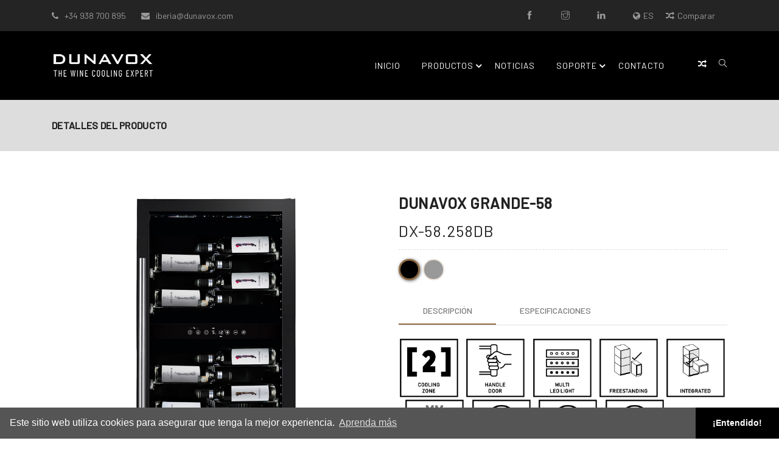

--- FILE ---
content_type: text/html; charset=utf-8
request_url: https://es.dunavox.com/products/product-details/dunavox-grande-58_74
body_size: 44660
content:
<!DOCTYPE html><html lang="en"><head>
  <meta charset="utf-8">
  <title>DUNAVOX Grande-58</title>
  <base href="/">
  <meta name="viewport" content="width=device-width, initial-scale=1">

  <link rel="icon" type="image/png" sizes="32x32" href="./assets/img/favicon/favicon-32x32.png">
  <link rel="icon" type="image/png" sizes="96x96" href="./assets/img/favicon/favicon-96x96.png">
  <link rel="icon" type="image/png" sizes="16x16" href="./assets/img/favicon/favicon-16x16.png">
  
  <script type="text/javascript" src="extension_script_main.js"></script>
  <script type="text/javascript" src="https://connect.facebook.net/en_US/sdk/xfbml.customerchat.js"></script>

  <style>
    .test{color:#000}
    @-webkit-keyframes spin {
      0% {
        transform: rotate(0)
      }

      100% {
        transform: rotate(360deg)
      }
    }

    @-moz-keyframes spin {
      0% {
        -moz-transform: rotate(0)
      }

      100% {
        -moz-transform: rotate(360deg)
      }
    }

    @keyframes spin {
      0% {
        transform: rotate(0)
      }

      100% {
        transform: rotate(360deg)
      }
    }

    .spinner {
      position: fixed;
      top: 0;
      left: 0;
      width: 100%;
      height: 100%;
      z-index: 1003;
      background: #000;
      overflow: hidden
    }

    .spinner div:first-child {
      display: block;
      position: relative;
      left: 50%;
      top: 50%;
      width: 150px;
      height: 150px;
      margin: -75px 0 0 -75px;
      border-radius: 50%;
      box-shadow: 0 3px 3px 0 #C75E20;
      transform: translate3d(0, 0, 0);
      animation: spin 2s linear infinite
    }

    .spinner div:first-child:after,
    .spinner div:first-child:before {
      content: '';
      position: absolute;
      border-radius: 50%
    }

    .spinner div:first-child:before {
      top: 5px;
      left: 5px;
      right: 5px;
      bottom: 5px;
      box-shadow: 0 3px 3px 0 #B8946E;
      -webkit-animation: spin 3s linear infinite;
      animation: spin 3s linear infinite
    }

    .spinner div:first-child:after {
      top: 15px;
      left: 15px;
      right: 15px;
      bottom: 15px;
      box-shadow: 0 3px 3px 0 #A9ADAE;
      animation: spin 1.5s linear infinite
    }

    .logo-spinner {
      position: fixed;
      top: 50%;
      left: 50%;
      z-index: 1004;
      margin-left: -85px;
      margin-top: -150px;
      -webkit-animation: breathing 3s ease-out infinite normal;
      animation: breathing 3s ease-out infinite normal;
    }

    @-webkit-keyframes breathing {
      0% {
        -webkit-transform: scale(0.9);
        transform: scale(0.9);
      }

      25% {
        -webkit-transform: scale(1);
        transform: scale(1);
      }

      60% {
        -webkit-transform: scale(0.9);
        transform: scale(0.9);
      }

      100% {
        -webkit-transform: scale(0.9);
        transform: scale(0.9);
      }
    }

    @keyframes breathing {
      0% {
        -webkit-transform: scale(0.9);
        -ms-transform: scale(0.9);
        transform: scale(0.9);
      }

      25% {
        -webkit-transform: scale(1);
        -ms-transform: scale(1);
        transform: scale(1);
      }

      60% {
        -webkit-transform: scale(0.9);
        -ms-transform: scale(0.9);
        transform: scale(0.9);
      }

      100% {
        -webkit-transform: scale(0.9);
        -ms-transform: scale(0.9);
        transform: scale(0.9);
      }
    }
  </style>
<style>@charset "UTF-8";@import url(https://fonts.googleapis.com/css?family=Material+Icons);@import url(https://fonts.googleapis.com/css?family=Barlow:300,400,500);:root{--blue:#007bff;--indigo:#6610f2;--purple:#6f42c1;--pink:#e83e8c;--red:#dc3545;--orange:#fd7e14;--yellow:#ffc107;--green:#28a745;--teal:#20c997;--cyan:#17a2b8;--white:#fff;--gray:#6c757d;--gray-dark:#343a40;--primary:#007bff;--secondary:#6c757d;--success:#28a745;--info:#17a2b8;--warning:#ffc107;--danger:#dc3545;--light:#f8f9fa;--dark:#343a40;--breakpoint-xs:0;--breakpoint-sm:576px;--breakpoint-md:768px;--breakpoint-lg:992px;--breakpoint-xl:1200px;--font-family-sans-serif:-apple-system,BlinkMacSystemFont,"Segoe UI",Roboto,"Helvetica Neue",Arial,"Noto Sans","Liberation Sans",sans-serif,"Apple Color Emoji","Segoe UI Emoji","Segoe UI Symbol","Noto Color Emoji";--font-family-monospace:SFMono-Regular,Menlo,Monaco,Consolas,"Liberation Mono","Courier New",monospace}*,:after,:before{box-sizing:border-box}html{font-family:sans-serif;line-height:1.15;-webkit-text-size-adjust:100%;-webkit-tap-highlight-color:rgba(0,0,0,0)}body{margin:0;font-family:-apple-system,BlinkMacSystemFont,Segoe UI,Roboto,Helvetica Neue,Arial,Noto Sans,Liberation Sans,sans-serif,Apple Color Emoji,Segoe UI Emoji,Segoe UI Symbol,Noto Color Emoji;font-size:1rem;font-weight:400;line-height:1.5;color:#212529;text-align:left;background-color:#fff}img{border-style:none}img{vertical-align:middle}@media print{*,:after,:before{text-shadow:none!important;box-shadow:none!important}img{page-break-inside:avoid}@page{size:a3}body{min-width:992px!important}}html{scroll-behavior:smooth}body,html{overflow-x:hidden}body{font-family:Barlow,sans-serif;position:relative;background:#fff;font-size:14px}body{--primary-color:#8d6b45;--primary-lighter-color:#ddd3c7;--primary-darker-color:#704e2e;--text-primary-color:#fff;--text-primary-lighter-color:rgba(0,0,0,.87);--text-primary-darker-color:#fff;--accent-color:#797979;--accent-lighter-color:#d7d7d7;--accent-darker-color:#5c5c5c;--text-accent-color:#fff;--text-accent-lighter-color:rgba(0,0,0,.87);--text-accent-darker-color:#fff;--warn-color:red;--warn-lighter-color:#ffb3b3;--warn-darker-color:red;--text-warn-color:#fff;--text-warn-lighter-color:rgba(0,0,0,.87);--text-warn-darker-color:#fff}</style><link rel="stylesheet" href="styles.442ef3f33e6ee2f46056.css" media="print" onload="this.media='all'"><noscript><link rel="stylesheet" href="styles.442ef3f33e6ee2f46056.css"></noscript><style ng-transition="main-app"></style><style ng-transition="main-app">[_nghost-sc646]{display:block}[_nghost-sc646]     router-outlet~*{position:relative;display:block}</style><style ng-transition="main-app">.loader[_ngcontent-sc638]{background:#eff1f6 no-repeat;border-radius:4px;box-sizing:border-box;display:inline-block;height:20px;margin-bottom:10px;overflow:hidden;position:relative;width:100%;will-change:transform}.loader[_ngcontent-sc638]:after, .loader[_ngcontent-sc638]:before{box-sizing:border-box}.loader.circle[_ngcontent-sc638]{border-radius:50%;height:40px;margin:5px;width:40px}.loader.progress[_ngcontent-sc638], .loader.progress-dark[_ngcontent-sc638]{transform:translateZ(0)}.loader.progress-dark[_ngcontent-sc638]:after, .loader.progress-dark[_ngcontent-sc638]:before, .loader.progress[_ngcontent-sc638]:after, .loader.progress[_ngcontent-sc638]:before{box-sizing:border-box}.loader.progress-dark[_ngcontent-sc638]:before, .loader.progress[_ngcontent-sc638]:before{-webkit-animation:progress 2s ease-in-out infinite;animation:progress 2s ease-in-out infinite;background-size:200px 100%;content:"";height:100%;left:0;position:absolute;top:0;width:200px;z-index:1}.loader.progress[_ngcontent-sc638]:before{background-image:linear-gradient(90deg,hsla(0,0%,100%,0),hsla(0,0%,100%,.6),hsla(0,0%,100%,0))}.loader.progress-dark[_ngcontent-sc638]:before{background-image:linear-gradient(90deg,transparent,rgba(0,0,0,.2),transparent)}.loader.pulse[_ngcontent-sc638]{-webkit-animation:pulse 1.5s cubic-bezier(.4,0,.2,1) infinite;-webkit-animation-delay:.5s;animation:pulse 1.5s cubic-bezier(.4,0,.2,1) infinite;animation-delay:.5s}@media (prefers-reduced-motion:reduce){.loader.progress[_ngcontent-sc638], .loader.progress-dark[_ngcontent-sc638], .loader.pulse[_ngcontent-sc638]{-webkit-animation:none;animation:none}.loader.progress[_ngcontent-sc638], .loader.progress-dark[_ngcontent-sc638]{background-image:none}}@-webkit-keyframes progress{0%{transform:translate3d(-200px,0,0)}to{transform:translate3d(calc(200px + 100vw),0,0)}}@keyframes progress{0%{transform:translate3d(-200px,0,0)}to{transform:translate3d(calc(200px + 100vw),0,0)}}@-webkit-keyframes pulse{0%{opacity:1}50%{opacity:.4}to{opacity:1}}@keyframes pulse{0%{opacity:1}50%{opacity:.4}to{opacity:1}}</style><meta name="twitter:title" content="DUNAVOX Grande-58"><meta name="twitter:image:alt" content="DUNAVOX Grande-58"><meta property="og:title" content="DUNAVOX Grande-58"><meta name="title" content="DUNAVOX Grande-58"><meta itemprop="name" content="DUNAVOX Grande-58"><meta name="twitter:image" content="https://api.dunavox.com/storefiles/GLOBAL/products/thb-prod74-img585-1628593577.jpeg"><meta itemprop="image" content="https://api.dunavox.com/storefiles/GLOBAL/products/thb-prod74-img585-1628593577.jpeg"><meta property="og:image" content="https://api.dunavox.com/storefiles/GLOBAL/products/thb-prod74-img585-1628593577.jpeg"><style ng-transition="main-app">ng-image-fullscreen-view .ng-image-fullscreen-view{position:fixed;z-index:1031;background-color:rgba(0,0,0,.6);width:100%;height:100%;top:0;overflow:hidden;transition:.5s ease-in-out;left:0;text-align:center}ng-image-fullscreen-view .ng-image-fullscreen-view.image-fullview-hide{display:none!important}ng-image-fullscreen-view .ng-image-fullscreen-view .lightbox-wrapper{position:fixed;top:0;left:0;width:100%;height:100%;background-color:#1f1f1f;transition:.5s;display:flex;justify-content:center;align-items:center}ng-image-fullscreen-view .ng-image-fullscreen-view .lightbox-wrapper.ng-ligthbox-pagination{height:calc(100% - 30px)}ng-image-fullscreen-view .ng-image-fullscreen-view .lightbox-wrapper .lightbox-div{width:100%;height:100%;border:1px solid rgba(0,0,0,.35);position:relative;overflow:hidden}ng-image-fullscreen-view .ng-image-fullscreen-view .lightbox-wrapper .lightbox-div .pre-loader{background-color:inherit;width:100%;height:100%}ng-image-fullscreen-view .ng-image-fullscreen-view .lightbox-wrapper .lightbox-div .pre-loader .mnml-spinner{background-image:url([data-uri]);background-repeat:no-repeat;background-position:center center;width:100%;height:100%}ng-image-fullscreen-view .ng-image-fullscreen-view .lightbox-wrapper .lightbox-div .lightbox-image-main{display:grid;grid-template-columns:repeat(6,1fr);grid-template-rows:100%;grid-column-gap:0;height:100%}ng-image-fullscreen-view .ng-image-fullscreen-view .lightbox-wrapper .lightbox-div .lightbox-image-main .lightbox-image{width:1299px;height:100%;position:relative}ng-image-fullscreen-view .ng-image-fullscreen-view .lightbox-wrapper .lightbox-div .lightbox-image-main .lightbox-image .custom-image-main{background-image:url([data-uri]);background-repeat:no-repeat;background-position:center center;width:100%;height:100%}ng-image-fullscreen-view .ng-image-fullscreen-view .lightbox-wrapper .lightbox-div .lightbox-image-main .lightbox-image.ng-image-slider-show{opacity:1;display:block}ng-image-fullscreen-view .ng-image-fullscreen-view .lightbox-wrapper .lightbox-div .lightbox-image-main .lightbox-image.ng-image-slider-hide{opacity:0;display:none}ng-image-fullscreen-view .ng-image-fullscreen-view .lightbox-wrapper .lightbox-div .lightbox-image-main .lightbox-image .custom-image-main img{transition:.5s ease-in-out;width:auto;height:auto;max-height:100%;max-width:100%;position:absolute;z-index:11;top:0;bottom:0;margin:auto;left:0;right:0}ng-image-fullscreen-view .ng-image-fullscreen-view .lightbox-wrapper .lightbox-div .lightbox-image-main .lightbox-image .custom-image-main iframe,ng-image-fullscreen-view .ng-image-fullscreen-view .lightbox-wrapper .lightbox-div .lightbox-image-main .lightbox-image .custom-image-main video{top:0;left:0;right:0;bottom:0;margin:auto;width:100%;height:100%;border:0}ng-image-fullscreen-view .ng-image-fullscreen-view .lightbox-wrapper .lightbox-div .caption{position:absolute;z-index:11;top:0;margin:auto;padding:5px;color:#fff;background-color:rgba(0,0,0,.35);max-width:100%;left:0;right:0}ng-image-fullscreen-view .ng-image-fullscreen-view .lightbox-wrapper .lightbox-div .caption.show{display:block}ng-image-fullscreen-view .ng-image-fullscreen-view .lightbox-wrapper .lightbox-div .caption.hide{display:none}ng-image-fullscreen-view .ng-image-fullscreen-view .lightbox-wrapper .lightbox-div .next,ng-image-fullscreen-view .ng-image-fullscreen-view .lightbox-wrapper .lightbox-div .prev{position:absolute;right:10px;top:50%;background-color:#fff;border-radius:50%;cursor:pointer;margin-top:-16px;width:38px;height:38px;font-size:35px;z-index:12;line-height:30px;outline:0;color:#000;transition:.3s ease-in-out}ng-image-fullscreen-view .ng-image-fullscreen-view .lightbox-wrapper .lightbox-div .next:hover,ng-image-fullscreen-view .ng-image-fullscreen-view .lightbox-wrapper .lightbox-div .prev:hover{background-color:#d4cdcd}ng-image-fullscreen-view .ng-image-fullscreen-view .lightbox-wrapper .lightbox-div .next.disable,ng-image-fullscreen-view .ng-image-fullscreen-view .lightbox-wrapper .lightbox-div .prev.disable{color:#bbb;background-color:#fff}ng-image-fullscreen-view .ng-image-fullscreen-view .lightbox-wrapper .lightbox-div .prev{left:10px}ng-image-fullscreen-view .ng-image-fullscreen-view .lightbox-wrapper .close{background-image:url([data-uri]);background-repeat:no-repeat;background-position:center center;background-size:32px;position:absolute;top:10px;right:10px;color:#000;background-color:#fff;padding:0;opacity:1;border-radius:50%;height:36px;width:36px;z-index:12;cursor:pointer;transition:.2s}ng-image-fullscreen-view .ng-image-fullscreen-view .lightbox-wrapper.error-msg{background-image:none}ng-image-fullscreen-view .ng-image-fullscreen-view .invalid-msg{color:#fff;font-size:18px;position:absolute;top:45%;left:45%}ng-image-fullscreen-view .ng-image-fullscreen-view .popup-pagination{background-color:#1f1f1f;color:#fff;position:absolute;height:30px;width:100%;text-align:center;bottom:0;font-size:16px;line-height:30px}@media (max-width:768px){ng-image-fullscreen-view .ng-image-fullscreen-view .lightbox-wrapper{width:100%;height:100%}ng-image-fullscreen-view .ng-image-fullscreen-view .lightbox-wrapper.error-msg{background-image:none}}</style><style ng-transition="main-app">[_nghost-sc606]{display:inherit;--sb-margin: .3125em}</style><style ng-transition="main-app">[_nghost-sc604]{--sb-margin: .3125em}</style><style ng-transition="main-app">.mat-tab-group{display:flex;flex-direction:column;max-width:100%}.mat-tab-group.mat-tab-group-inverted-header{flex-direction:column-reverse}.mat-tab-label{height:48px;padding:0 24px;cursor:pointer;box-sizing:border-box;opacity:.6;min-width:160px;text-align:center;display:inline-flex;justify-content:center;align-items:center;white-space:nowrap;position:relative}.mat-tab-label:focus{outline:none}.mat-tab-label:focus:not(.mat-tab-disabled){opacity:1}.cdk-high-contrast-active .mat-tab-label:focus{outline:dotted 2px;outline-offset:-2px}.mat-tab-label.mat-tab-disabled{cursor:default}.cdk-high-contrast-active .mat-tab-label.mat-tab-disabled{opacity:.5}.mat-tab-label .mat-tab-label-content{display:inline-flex;justify-content:center;align-items:center;white-space:nowrap}.cdk-high-contrast-active .mat-tab-label{opacity:1}@media(max-width: 599px){.mat-tab-label{padding:0 12px}}@media(max-width: 959px){.mat-tab-label{padding:0 12px}}.mat-tab-group[mat-stretch-tabs]>.mat-tab-header .mat-tab-label{flex-basis:0;flex-grow:1}.mat-tab-body-wrapper{position:relative;overflow:hidden;display:flex;transition:height 500ms cubic-bezier(0.35, 0, 0.25, 1)}._mat-animation-noopable.mat-tab-body-wrapper{transition:none;animation:none}.mat-tab-body{top:0;left:0;right:0;bottom:0;position:absolute;display:block;overflow:hidden;outline:0;flex-basis:100%}.mat-tab-body.mat-tab-body-active{position:relative;overflow-x:hidden;overflow-y:auto;z-index:1;flex-grow:1}.mat-tab-group.mat-tab-group-dynamic-height .mat-tab-body.mat-tab-body-active{overflow-y:hidden}
</style><style ng-transition="main-app">.mat-tab-header{display:flex;overflow:hidden;position:relative;flex-shrink:0}.mat-tab-header-pagination{-webkit-user-select:none;-moz-user-select:none;-ms-user-select:none;user-select:none;position:relative;display:none;justify-content:center;align-items:center;min-width:32px;cursor:pointer;z-index:2;-webkit-tap-highlight-color:transparent;touch-action:none}.mat-tab-header-pagination-controls-enabled .mat-tab-header-pagination{display:flex}.mat-tab-header-pagination-before,.mat-tab-header-rtl .mat-tab-header-pagination-after{padding-left:4px}.mat-tab-header-pagination-before .mat-tab-header-pagination-chevron,.mat-tab-header-rtl .mat-tab-header-pagination-after .mat-tab-header-pagination-chevron{transform:rotate(-135deg)}.mat-tab-header-rtl .mat-tab-header-pagination-before,.mat-tab-header-pagination-after{padding-right:4px}.mat-tab-header-rtl .mat-tab-header-pagination-before .mat-tab-header-pagination-chevron,.mat-tab-header-pagination-after .mat-tab-header-pagination-chevron{transform:rotate(45deg)}.mat-tab-header-pagination-chevron{border-style:solid;border-width:2px 2px 0 0;content:"";height:8px;width:8px}.mat-tab-header-pagination-disabled{box-shadow:none;cursor:default}.mat-tab-list{flex-grow:1;position:relative;transition:transform 500ms cubic-bezier(0.35, 0, 0.25, 1)}.mat-ink-bar{position:absolute;bottom:0;height:2px;transition:500ms cubic-bezier(0.35, 0, 0.25, 1)}._mat-animation-noopable.mat-ink-bar{transition:none;animation:none}.mat-tab-group-inverted-header .mat-ink-bar{bottom:auto;top:0}.cdk-high-contrast-active .mat-ink-bar{outline:solid 2px;height:0}.mat-tab-labels{display:flex}[mat-align-tabs=center]>.mat-tab-header .mat-tab-labels{justify-content:center}[mat-align-tabs=end]>.mat-tab-header .mat-tab-labels{justify-content:flex-end}.mat-tab-label-container{display:flex;flex-grow:1;overflow:hidden;z-index:1}._mat-animation-noopable.mat-tab-list{transition:none;animation:none}.mat-tab-label{height:48px;padding:0 24px;cursor:pointer;box-sizing:border-box;opacity:.6;min-width:160px;text-align:center;display:inline-flex;justify-content:center;align-items:center;white-space:nowrap;position:relative}.mat-tab-label:focus{outline:none}.mat-tab-label:focus:not(.mat-tab-disabled){opacity:1}.cdk-high-contrast-active .mat-tab-label:focus{outline:dotted 2px;outline-offset:-2px}.mat-tab-label.mat-tab-disabled{cursor:default}.cdk-high-contrast-active .mat-tab-label.mat-tab-disabled{opacity:.5}.mat-tab-label .mat-tab-label-content{display:inline-flex;justify-content:center;align-items:center;white-space:nowrap}.cdk-high-contrast-active .mat-tab-label{opacity:1}@media(max-width: 599px){.mat-tab-label{min-width:72px}}
</style><style ng-transition="main-app">.mat-tab-body-content{height:100%;overflow:auto}.mat-tab-group-dynamic-height .mat-tab-body-content{overflow:hidden}
</style></head>

<body>
  <app-root ng-version="12.2.15"><router-outlet></router-outlet><app-main _nghost-sc635="" class="ng-star-inserted"><app-one-column-layout _ngcontent-sc635="" _nghost-sc634=""><app-header _ngcontent-sc634=""><header id="sticky" class="sticky"><div class="mobile-fix-option"></div><div class="top-header"><div class="container"><app-topbar _nghost-sc622=""><div _ngcontent-sc622="" class="row"><div _ngcontent-sc622="" class="col-lg-5"><div _ngcontent-sc622="" class="header-contact"><ul _ngcontent-sc622=""><li _ngcontent-sc622="" class="ng-star-inserted"><i _ngcontent-sc622="" aria-hidden="true" class="fa fa-phone"></i><a _ngcontent-sc622="" href="tel:+34 938 700 895">+34 938 700 895</a></li><!----><li _ngcontent-sc622="" class="ng-star-inserted"><i _ngcontent-sc622="" aria-hidden="true" class="fa fa-envelope"></i><a _ngcontent-sc622="" href="mailto:iberia@dunavox.com">iberia@dunavox.com</a></li><!----></ul></div></div><div _ngcontent-sc622="" class="col-lg-7 text-right"><ul _ngcontent-sc622="" class="header-dropdown"><!----><li _ngcontent-sc622="" class="ng-star-inserted"><a _ngcontent-sc622="" target="_blank" href="https://www.facebook.com/dunavoxglobal"><i _ngcontent-sc622="" class="ti-facebook"></i></a></li><!----><li _ngcontent-sc622="" class="ng-star-inserted"><a _ngcontent-sc622="" target="_blank" href="https://www.instagram.com/dunavoxglobal/"><i _ngcontent-sc622="" class="ti-instagram"></i></a></li><!----><!----><li _ngcontent-sc622="" class="ng-star-inserted"><a _ngcontent-sc622="" target="_blank" href="https://www.linkedin.com/company/dunavox/"><i _ngcontent-sc622="" class="ti-linkedin"></i></a></li><!----><li _ngcontent-sc622="" class="selectCountry"><i _ngcontent-sc622="" class="fa fa-globe"></i><span _ngcontent-sc622="">ES</span></li><li _ngcontent-sc622="" class="compare"><a _ngcontent-sc622="" href="/products/compare"><i _ngcontent-sc622="" aria-hidden="true" class="fa fa-random"></i>Comparar <!----></a></li><!----></ul></div></div><!----></app-topbar></div></div><div class="container"><div class="row"><div class="col-sm-12"><div class="main-menu"><div class="brand-logo"><a href="/page/home"><img src="assets/img/icon/logo.png" alt="" class="img-fluid"></a></div><div class="menu-right pull-right"><app-navbar _nghost-sc623=""><nav _ngcontent-sc623="" id="main-nav"><div _ngcontent-sc623="" class="toggle-nav"><i _ngcontent-sc623="" class="fa fa-bars sidebar-bar"></i></div><ul _ngcontent-sc623="" id="main-menu" class="sm pixelstrap sm-horizontal"><li _ngcontent-sc623=""><div _ngcontent-sc623="" class="mobile-back text-left"><i _ngcontent-sc623="" aria-hidden="true" class="fa fa-angle-left pr-2"></i>Atrás </div></li><li _ngcontent-sc623="" id="" class="ng-star-inserted"><!----><!----><a _ngcontent-sc623="" href="/page/home" class="ng-star-inserted"> Inicio </a><!----><!----><!----><!----></li><li _ngcontent-sc623="" class="mega ng-star-inserted" id=""><!----><a _ngcontent-sc623="" href="/products/collection/dunavox-noble_18" class="ng-star-inserted"> Productos </a><!----><!----><!----><!----><ul _ngcontent-sc623="" class="feature-menu mega-menu ng-star-inserted" id="mega-menu"><!----><li _ngcontent-sc623="" class="ng-star-inserted"><div _ngcontent-sc623="" class="container"><div _ngcontent-sc623="" class="row"><div _ngcontent-sc623="" class="col-xl-4 ng-star-inserted"><a _ngcontent-sc623="" href="/products/collection/dunavox-noble_18" class="ng-star-inserted"><img _ngcontent-sc623="" alt="" loading="lazy" width="100%" height="auto" src="https://api.dunavox.com/storefiles/GLOBAL/categories/thb-cat18-img1716982073-20.jpg"><h6 _ngcontent-sc623="">DUNAVOX Noble</h6></a><!----><!----><!----></div><div _ngcontent-sc623="" class="col-xl-4 ng-star-inserted"><a _ngcontent-sc623="" href="/products/collection/dunavox-horizon_22" class="ng-star-inserted"><img _ngcontent-sc623="" alt="" loading="lazy" width="100%" height="auto" src="https://api.dunavox.com/storefiles/GLOBAL/categories/thb-cat22-img1722004316-24.jpg"><h6 _ngcontent-sc623="">DUNAVOX HORIZON</h6></a><!----><!----><!----></div><div _ngcontent-sc623="" class="col-xl-4 ng-star-inserted"><a _ngcontent-sc623="" href="/products/collection/dunavox-balance_17" class="ng-star-inserted"><img _ngcontent-sc623="" alt="" loading="lazy" width="100%" height="auto" src="https://api.dunavox.com/storefiles/GLOBAL/categories/thb-cat17-img1716982606-19.jpg"><h6 _ngcontent-sc623="">DUNAVOX Balance</h6></a><!----><!----><!----></div><div _ngcontent-sc623="" class="col-xl-4 ng-star-inserted"><a _ngcontent-sc623="" href="/products/collection/dunavox-prime_19" class="ng-star-inserted"><img _ngcontent-sc623="" alt="" loading="lazy" width="100%" height="auto" src="https://api.dunavox.com/storefiles/GLOBAL/categories/thb-cat19-img1721296616-21.jpg"><h6 _ngcontent-sc623="">DUNAVOX Prime</h6></a><!----><!----><!----></div><div _ngcontent-sc623="" class="col-xl-4 ng-star-inserted"><a _ngcontent-sc623="" href="/products/collection/dunavox-spirit_20" class="ng-star-inserted"><img _ngcontent-sc623="" alt="" loading="lazy" width="100%" height="auto" src="https://api.dunavox.com/storefiles/GLOBAL/categories/thb-cat20-img1721296629-22.jpg"><h6 _ngcontent-sc623="">DUNAVOX Spirit</h6></a><!----><!----><!----></div><div _ngcontent-sc623="" class="col-xl-4 ng-star-inserted"><a _ngcontent-sc623="" href="/products/collection/dunavox-joy_21" class="ng-star-inserted"><img _ngcontent-sc623="" alt="" loading="lazy" width="100%" height="auto" src="https://api.dunavox.com/storefiles/GLOBAL/categories/thb-cat21-img1721296664-23.jpg"><h6 _ngcontent-sc623="">DUNAVOX Joy</h6></a><!----><!----><!----></div><div _ngcontent-sc623="" class="col-xl-4 ng-star-inserted"><a _ngcontent-sc623="" href="/products/collection/dunavox-flow_8" class="ng-star-inserted"><img _ngcontent-sc623="" alt="" loading="lazy" width="100%" height="auto" src="https://api.dunavox.com/storefiles/GLOBAL/categories/thb-cat8-img1655989902-10.jpeg"><h6 _ngcontent-sc623="">DUNAVOX Flow</h6></a><!----><!----><!----></div><div _ngcontent-sc623="" class="col-xl-4 ng-star-inserted"><a _ngcontent-sc623="" href="/products/collection/dunavox-grande_4" class="ng-star-inserted"><img _ngcontent-sc623="" alt="" loading="lazy" width="100%" height="auto" src="https://api.dunavox.com/storefiles/GLOBAL/categories/thb-cat4-img1630055832-4.jpeg"><h6 _ngcontent-sc623="">DUNAVOX Grande</h6></a><!----><!----><!----></div><div _ngcontent-sc623="" class="col-xl-4 ng-star-inserted"><a _ngcontent-sc623="" href="/products/collection/dunavox-sera_13" class="ng-star-inserted"><img _ngcontent-sc623="" alt="" loading="lazy" width="100%" height="auto" src="https://api.dunavox.com/storefiles/GLOBAL/categories/thb-cat13-img1653985194-15.jpeg"><h6 _ngcontent-sc623="">DUNAVOX Sera</h6></a><!----><!----><!----></div><div _ngcontent-sc623="" class="col-xl-4 ng-star-inserted"><a _ngcontent-sc623="" href="/products/collection/dunavox-home_9" class="ng-star-inserted"><img _ngcontent-sc623="" alt="" loading="lazy" width="100%" height="auto" src="https://api.dunavox.com/storefiles/GLOBAL/categories/thb-cat9-img1630055658-11.jpeg"><h6 _ngcontent-sc623="">DUNAVOX Home</h6></a><!----><!----><!----></div><div _ngcontent-sc623="" class="col-xl-4 ng-star-inserted"><a _ngcontent-sc623="" href="/products/collection/dunavox-outlet_23" class="ng-star-inserted"><img _ngcontent-sc623="" alt="" loading="lazy" width="100%" height="auto" src="https://api.dunavox.com/storefiles/GLOBAL/categories/thb-cat23-img1722241090-25.jpg"><h6 _ngcontent-sc623="">DUNAVOX Outlet</h6></a><!----><!----><!----></div><div _ngcontent-sc623="" class="col-xl-4 ng-star-inserted"><a _ngcontent-sc623="" href="/products/collection/dunavox-spare-parts_28" class="ng-star-inserted"><img _ngcontent-sc623="" alt="" loading="lazy" width="100%" height="auto" src="https://api.dunavox.com/storefiles/GLOBAL/categories/thb-cat28-img1762503847-30.jpg"><h6 _ngcontent-sc623="">DUNAVOX Spare parts</h6></a><!----><!----><!----></div><div _ngcontent-sc623="" class="col-xl-4 ng-star-inserted"><a _ngcontent-sc623="" href="/products/collection/dunavox-todos-los-modelos_11" class="ng-star-inserted"><img _ngcontent-sc623="" alt="" loading="lazy" width="100%" height="auto" src="https://api.dunavox.com/storefiles/GLOBAL/categories/thb-cat11-img1616401474-13.jpeg"><h6 _ngcontent-sc623="">DUNAVOX Todos los modelos</h6></a><!----><!----><!----></div><!----></div></div></li><!----><!----><!----></ul><!----></li><li _ngcontent-sc623="" id="" class="ng-star-inserted"><!----><!----><a _ngcontent-sc623="" href="/page/news" class="ng-star-inserted"> Noticias </a><!----><!----><!----><!----></li><li _ngcontent-sc623="" id="" class="ng-star-inserted"><a _ngcontent-sc623="" href="javascript:void(0)" class="ng-star-inserted"> Soporte </a><!----><!----><!----><!----><!----><ul _ngcontent-sc623="" id="mega-menu" class="ng-star-inserted"><li _ngcontent-sc623="" class="ng-star-inserted"><!----><a _ngcontent-sc623="" href="/support/search" class="ng-star-inserted"> Soporte para productos </a><!----><!----><!----><!----></li><li _ngcontent-sc623="" class="ng-star-inserted"><!----><a _ngcontent-sc623="" href="/product-registration" class="ng-star-inserted"> Registro del producto </a><!----><!----><!----><!----></li><li _ngcontent-sc623="" class="ng-star-inserted"><!----><a _ngcontent-sc623="" href="/page/faq" class="ng-star-inserted"> Preguntas frecuentes </a><!----><!----><!----><!----></li><li _ngcontent-sc623="" class="ng-star-inserted"><!----><!----><a _ngcontent-sc623="" href="https://old.dunavox.com/es/service/" class="ng-star-inserted"> Servicio </a><!----><!----><!----></li><!----><!----><!----><!----><!----></ul><!----></li><li _ngcontent-sc623="" id="" class="ng-star-inserted"><!----><!----><a _ngcontent-sc623="" href="/page/contact" class="ng-star-inserted"> Contacto </a><!----><!----><!----><!----></li><!----></ul></nav></app-navbar><div class="mobile-navbar-right"><app-navbar-right _nghost-sc626=""><div _ngcontent-sc626="" class="icon-nav"><ul _ngcontent-sc626=""><li _ngcontent-sc626="" class="onhover-div"><a _ngcontent-sc626="" href="/products/compare"><i _ngcontent-sc626="" aria-hidden="true" class="fa fa-random"></i></a></li><li _ngcontent-sc626="" class="onhover-div"><a _ngcontent-sc626="" href="/products/search"><i _ngcontent-sc626="" class="ti-search"></i></a></li><!----></ul></div></app-navbar-right></div></div></div></div></div></div></header></app-header><router-outlet _ngcontent-sc635=""></router-outlet><app-product-browser _nghost-sc646="" class="ng-tns-c646-0 ng-star-inserted"><main _ngcontent-sc646="" class="ng-tns-c646-0 ng-trigger ng-trigger-fadeAnimation" style=""><router-outlet _ngcontent-sc646="" class="ng-tns-c646-0"></router-outlet><app-product-details-no-sidebar class="ng-star-inserted" style=""><app-breadcrumb _nghost-sc654=""><div _ngcontent-sc654="" class="breadcrumb-section"><div _ngcontent-sc654="" class="container"><div _ngcontent-sc654="" class="row"><div _ngcontent-sc654="" class="col-sm-6"><div _ngcontent-sc654="" class="page-title ng-star-inserted"><h2 _ngcontent-sc654="">Detalles del producto</h2></div><!----></div><div _ngcontent-sc654="" class="col-sm-6"><nav _ngcontent-sc654="" aria-label="breadcrumb" class="theme-breadcrumb"><ol _ngcontent-sc654="" class="breadcrumb"><!----></ol></nav></div></div></div></div></app-breadcrumb><!----><section class="section-b-space ng-star-inserted"><div class="collection-wrapper"><div class="container"><div class="row"><div class="col-lg-6"><ngx-slick-carousel class="product-slick"><div ngxslickitem="" class="ng-star-inserted"><div><img alt="" class="img-fluid" src="https://api.dunavox.com/storefiles/GLOBAL/products/prod74-img585-1628593577.jpeg"></div></div><div ngxslickitem="" class="ng-star-inserted"><div><img alt="" class="img-fluid" src="https://api.dunavox.com/storefiles/GLOBAL/products/prod74-img706-1674051637.jpg"></div></div><!----></ngx-slick-carousel><div class="row"><div class="col-12 p-0"><ngx-slick-carousel class="slider-nav"><div ngxslickitem="" class="ng-star-inserted"><div><img alt="" class="img-fluid" src="https://api.dunavox.com/storefiles/GLOBAL/products/thb-prod74-img585-1628593577.jpeg"></div></div><div ngxslickitem="" class="ng-star-inserted"><div><img alt="" class="img-fluid" src="https://api.dunavox.com/storefiles/GLOBAL/products/thb-prod74-img706-1674051637.jpg"></div></div><!----></ngx-slick-carousel><ng-image-fullscreen-view><!----></ng-image-fullscreen-view></div></div></div><div class="col-lg-6 rtl-text"><div class="product-right"><h2>Dunavox Grande-58 </h2><h3>DX-58.258DB</h3><div class="border-product ng-star-inserted"><div class="color-variant ng-star-inserted"><ul><li style="background-color:#000000;" class="active ng-star-inserted"></li><li style="background-color:#999999;" class="ng-star-inserted"></li><!----></ul></div><!----><!----><!----><!----></div><!----><section class="tab-product ng-star-inserted" style=""><div class="row"><div class="col-sm-12 col-lg-12"><mat-tab-group class="mat-tab-group product-tab mat-primary"><mat-tab-header class="mat-tab-header"><div aria-hidden="true" mat-ripple="" class="mat-ripple mat-tab-header-pagination mat-tab-header-pagination-before mat-elevation-z4 mat-tab-header-pagination-disabled"><div class="mat-tab-header-pagination-chevron"></div></div><div class="mat-tab-label-container"><div role="tablist" class="mat-tab-list _mat-animation-noopable" style="transform: translateX(0px);"><div class="mat-tab-labels"><div role="tab" mattablabelwrapper="" mat-ripple="" cdkmonitorelementfocus="" class="mat-ripple mat-tab-label mat-focus-indicator mat-tab-label-active ng-star-inserted" id="mat-tab-label-533709-0" tabindex="0" aria-posinset="1" aria-setsize="2" aria-controls="mat-tab-content-533709-0" aria-selected="true" aria-disabled="false"><div class="mat-tab-label-content"><!---->Descripción<!----></div></div><div role="tab" mattablabelwrapper="" mat-ripple="" cdkmonitorelementfocus="" class="mat-ripple mat-tab-label mat-focus-indicator ng-star-inserted" id="mat-tab-label-533709-1" tabindex="-1" aria-posinset="2" aria-setsize="2" aria-controls="mat-tab-content-533709-1" aria-selected="false" aria-disabled="false"><div class="mat-tab-label-content"><!---->Especificaciones<!----></div></div><!----></div><mat-ink-bar class="mat-ink-bar _mat-animation-noopable" style="visibility: visible; left: 0px; width: 0px;"></mat-ink-bar></div></div><div aria-hidden="true" mat-ripple="" class="mat-ripple mat-tab-header-pagination mat-tab-header-pagination-after mat-elevation-z4 mat-tab-header-pagination-disabled"><div class="mat-tab-header-pagination-chevron"></div></div></mat-tab-header><div class="mat-tab-body-wrapper _mat-animation-noopable"><mat-tab-body role="tabpanel" class="mat-tab-body ng-tns-c324-1 mat-tab-body-active ng-star-inserted" id="mat-tab-content-533709-0" aria-labelledby="mat-tab-label-533709-0"><div cdkscrollable="" class="mat-tab-body-content ng-tns-c324-1 ng-trigger ng-trigger-translateTab" style="transform:none;"><div class="ng-star-inserted" style=""><p><img alt="" src="https://api-admin.dunavox.com/storefiles/GLOBAL/files/pictogram/2_cooling_zone.png" style="height:100px; width:100px">&nbsp;&nbsp;<img alt="Handle door" src="https://api-admin.dunavox.com/storefiles/GLOBAL/files/pictogram/Handle_door.png" style="height:100px; width:100px">&nbsp; <img alt="Multi LED light" src="https://api-admin.dunavox.com/storefiles/GLOBAL/files/pictogram/Multi_LED_light.png" style="height:100px; width:100px">&nbsp; <img alt="Freestanding" src="https://api-admin.dunavox.com/storefiles/GLOBAL/files/pictogram/Freestanding.png" style="height:100px; width:100px">&nbsp; <img alt="Integrated" src="https://api-admin.dunavox.com/storefiles/GLOBAL/files/pictogram/Integrated.png" style="height:100px; width:100px">&nbsp; <img alt="Fan assisted cooling" src="https://api-admin.dunavox.com/storefiles/GLOBAL/files/pictogram/Fan_assisted_cooling.png" style="height:100px; width:100px">&nbsp; <img alt="Humidity control" src="https://api-admin.dunavox.com/storefiles/GLOBAL/files/pictogram/Humidity_control.png" style="height:100px; width:100px">&nbsp; <img alt="UV light protection" src="https://api-admin.dunavox.com/storefiles/GLOBAL/files/pictogram/UV_light_protection.png" style="height:100px; width:100px">&nbsp; <img alt="Vibration free storing" src="https://api-admin.dunavox.com/storefiles/GLOBAL/files/pictogram/Vibration_free_storing.png" style="height:100px; width:100px">&nbsp; <img alt="Touch screen" src="https://api-admin.dunavox.com/storefiles/GLOBAL/files/pictogram/Touch_screen.png" style="height:100px; width:100px">&nbsp;&nbsp;<img alt="Champagne" src="https://api-admin.dunavox.com/storefiles/GLOBAL/files/pictogram/Champagne.png" style="height:100px; width:100px">&nbsp;&nbsp;<img alt="" src="https://api-admin.dunavox.com/storefiles/GLOBAL/files/58%20bottles.png" style="height:100px; width:100px">&nbsp;&nbsp;<img alt="" src="https://api-admin.dunavox.com/storefiles/GLOBAL/files/5-12%2012-20%20fok.png" style="height:100px; width:100px">&nbsp;&nbsp;<img alt="" src="https://api-admin.dunavox.com/storefiles/GLOBAL/files/258%20liter.png" style="height:100px; width:100px">&nbsp;&nbsp;<img alt="" src="https://api-admin.dunavox.com/storefiles/GLOBAL/files/72%20kg.png" style="height:100px; width:100px">&nbsp;&nbsp;<img alt="" src="https://api-admin.dunavox.com/storefiles/GLOBAL/files/38%20dB.png" style="height:100px; width:100px">&nbsp; <img alt="3 years warranty" src="https://api-admin.dunavox.com/storefiles/GLOBAL/files/pictogram/3_years_warranty.png" style="height:100px; width:100px">&nbsp; &nbsp;</p>
</div><div class="ng-star-inserted" style="">

<p><span style="font-size:11pt"><span style="font-family:Calibri,sans-serif"><span style="font-family:&quot;Arial&quot;,sans-serif">Modelo de doble zona, para 58 botellas. Parte del rango Dunavox Grande. Con su elegante exterior y tirador de acero inoxidable, la Grande-58 es perfecta para cocinas contemporáneas, restaurantes u hoteles. Las botellas se sostienen en estantes de exhibición, y son rodeadas por iluminación LED color blanco, ambar o azul. Tenga en cuenta que este modelo es para libre instalación o para ser empotrado.</span></span></span></p>
</div><!----></div></mat-tab-body><mat-tab-body role="tabpanel" class="mat-tab-body ng-tns-c324-2 ng-star-inserted" id="mat-tab-content-533709-1" aria-labelledby="mat-tab-label-533709-1"><div cdkscrollable="" class="mat-tab-body-content ng-tns-c324-2 ng-trigger ng-trigger-translateTab" style="transform:translate3d(100% , 0 , 0);min-height:1px;"><!----></div></mat-tab-body><!----></div></mat-tab-group></div></div></section><!----><!----><!----><div class="border-product"><h6 class="product-title">Compare el producto</h6><div class="product-buttons"><a href="javascript:void(0)" class="btn btn-outline ng-star-inserted"> Comparar </a><!----><!----><!----></div><h6 class="product-title">Compartir</h6><div class="product-icon"><ul class="product-social"><li><share-buttons _nghost-sc606=""><div _ngcontent-sc606="" class="sb-group sb-modern-light ng-star-inserted"><share-button _ngcontent-sc606="" _nghost-sc604="" class="sb-button sb-modern-light ng-star-inserted"><button _ngcontent-sc604="" type="button" class="sb-wrapper sb-show-icon" style="font-size:14px;"><div _ngcontent-sc604="" class="sb-content ng-star-inserted"><!----><!----></div><!----></button></share-button><share-button _ngcontent-sc606="" _nghost-sc604="" class="sb-button sb-modern-light ng-star-inserted"><button _ngcontent-sc604="" type="button" class="sb-wrapper sb-show-icon" style="font-size:14px;"><div _ngcontent-sc604="" class="sb-content ng-star-inserted"><!----><!----></div><!----></button></share-button><share-button _ngcontent-sc606="" _nghost-sc604="" class="sb-button sb-modern-light ng-star-inserted"><button _ngcontent-sc604="" type="button" class="sb-wrapper sb-show-icon" style="font-size:14px;"><div _ngcontent-sc604="" class="sb-content ng-star-inserted"><!----><!----></div><!----></button></share-button><!----><!----></div><!----></share-buttons></li></ul></div></div></div></div></div></div></div></section><!----><!----><section class="section-b-space ng-star-inserted"><div class="collection-wrapper"><div class="title1"><h4>Documentos descargables; hojas de datos, manuales de usuario, manual de instalación.</h4><h2 class="title-inner1">Soporte para el producto</h2></div><div class="container text-center"><a class="btn btn-solid" href="/support/details/dunavox-grande-58_74">Soporte del producto</a></div></div></section><!----><!----><!----><!----><!----></app-product-details-no-sidebar><!----></main></app-product-browser><!----><app-footer _ngcontent-sc634="" _nghost-sc633=""><footer _ngcontent-sc633="" class="footer-light"><!----><section _ngcontent-sc633="" class="section-b-space light-layout"><div _ngcontent-sc633="" class="container"><div _ngcontent-sc633="" class="row footer-theme partition-f"><div _ngcontent-sc633="" class="col-lg-4 col-md-6"><div _ngcontent-sc633="" class="footer-contant"><div _ngcontent-sc633="" class="footer-logo"><img _ngcontent-sc633="" src="assets/img/icon/logo3.png" alt="" loading="lazy"></div><app-information _ngcontent-sc633="" _nghost-sc628=""><p _ngcontent-sc628="">Marca ganadora de premios, profesional en almacenaje de vinos para el hogar, con carácter minimalista y profesional, diseños prácticos, tecnología de última punta y rendimiento eficiente.</p></app-information><app-social _ngcontent-sc633="" _nghost-sc629=""><div _ngcontent-sc629="" class="footer-social"><ul _ngcontent-sc629=""><li _ngcontent-sc629="" class="ng-star-inserted"><a _ngcontent-sc629="" target="_blank" href="https://www.facebook.com/dunavoxglobal"><i _ngcontent-sc629="" aria-hidden="true" class="fa fa-facebook"></i></a></li><!----><li _ngcontent-sc629="" class="ng-star-inserted"><a _ngcontent-sc629="" target="_blank" href="https://www.instagram.com/dunavoxglobal/"><i _ngcontent-sc629="" aria-hidden="true" class="fa fa-instagram"></i></a></li><!----><!----><li _ngcontent-sc629="" class="ng-star-inserted"><a _ngcontent-sc629="" target="_blank" href="https://www.linkedin.com/company/dunavox/"><i _ngcontent-sc629="" aria-hidden="true" class="fa fa-linkedin"></i></a></li><!----></ul></div></app-social></div></div><div _ngcontent-sc633="" class="col offset-xl-1"><div _ngcontent-sc633="" class="sub-title"><app-footer-categories _ngcontent-sc633="" _nghost-sc630=""><div _ngcontent-sc630="" class="footer-title"><h4 _ngcontent-sc630="">Productos</h4></div><div _ngcontent-sc630="" class="footer-contant"><ul _ngcontent-sc630=""><li _ngcontent-sc630="" class="ng-star-inserted"><a _ngcontent-sc630="" href="/products/collection/dunavox-noble_18">DUNAVOX Noble</a></li><li _ngcontent-sc630="" class="ng-star-inserted"><a _ngcontent-sc630="" href="/products/collection/dunavox-horizon_22">DUNAVOX HORIZON</a></li><li _ngcontent-sc630="" class="ng-star-inserted"><a _ngcontent-sc630="" href="/products/collection/dunavox-balance_17">DUNAVOX Balance</a></li><li _ngcontent-sc630="" class="ng-star-inserted"><a _ngcontent-sc630="" href="/products/collection/dunavox-prime_19">DUNAVOX Prime</a></li><li _ngcontent-sc630="" class="ng-star-inserted"><a _ngcontent-sc630="" href="/products/collection/dunavox-spirit_20">DUNAVOX Spirit</a></li><li _ngcontent-sc630="" class="ng-star-inserted"><a _ngcontent-sc630="" href="/products/collection/dunavox-joy_21">DUNAVOX Joy</a></li><li _ngcontent-sc630="" class="ng-star-inserted"><a _ngcontent-sc630="" href="/products/collection/dunavox-flow_8">DUNAVOX Flow</a></li><li _ngcontent-sc630="" class="ng-star-inserted"><a _ngcontent-sc630="" href="/products/collection/dunavox-grande_4">DUNAVOX Grande</a></li><li _ngcontent-sc630="" class="ng-star-inserted"><a _ngcontent-sc630="" href="/products/collection/dunavox-sera_13">DUNAVOX Sera</a></li><li _ngcontent-sc630="" class="ng-star-inserted"><a _ngcontent-sc630="" href="/products/collection/dunavox-home_9">DUNAVOX Home</a></li><li _ngcontent-sc630="" class="ng-star-inserted"><a _ngcontent-sc630="" href="/products/collection/dunavox-outlet_23">DUNAVOX Outlet</a></li><li _ngcontent-sc630="" class="ng-star-inserted"><a _ngcontent-sc630="" href="/products/collection/dunavox-spare-parts_28">DUNAVOX Spare parts</a></li><li _ngcontent-sc630="" class="ng-star-inserted"><a _ngcontent-sc630="" href="/products/collection/dunavox-todos-los-modelos_11">DUNAVOX Todos los modelos</a></li><!----></ul></div></app-footer-categories></div></div><div _ngcontent-sc633="" class="col offset-xl-1"><div _ngcontent-sc633="" class="sub-title"><app-footer-pages _ngcontent-sc633="" _nghost-sc631=""><div _ngcontent-sc631="" class="ng-star-inserted"><div _ngcontent-sc631="" class="footer-title"><h4 _ngcontent-sc631="">Páginas</h4></div><div _ngcontent-sc631="" class="footer-contant"><ul _ngcontent-sc631=""><li _ngcontent-sc631="" class="ng-star-inserted"><a _ngcontent-sc631="" href="/page/trminos-de-uso_126">Términos de uso</a></li><li _ngcontent-sc631="" class="ng-star-inserted"><a _ngcontent-sc631="" href="/page/poltica-de-privacidad_127">Política de privacidad</a></li><!----></ul></div></div><!----></app-footer-pages></div></div><div _ngcontent-sc633="" class="col"><div _ngcontent-sc633="" class="sub-title"><div _ngcontent-sc633="" class="footer-title"><h4 _ngcontent-sc633="">Contacto</h4></div><div _ngcontent-sc633="" class="footer-contant"><ul _ngcontent-sc633="" class="contact-list"><li _ngcontent-sc633=""><i _ngcontent-sc633="" class="fa fa-map-marker"></i>VERAVENT  08402 Granollers (Barcelona), c/ Pallars 6, planta 7</li><li _ngcontent-sc633="" class="ng-star-inserted"><i _ngcontent-sc633="" class="fa fa-phone"></i>Llámenos: <a _ngcontent-sc633="" href="tel:+34 938 700 895">+34 938 700 895</a></li><!----><li _ngcontent-sc633="" class="ng-star-inserted"><i _ngcontent-sc633="" class="fa fa-envelope-o"></i>Escríbanos: <a _ngcontent-sc633="" href="mailto:iberia@dunavox.com">iberia@dunavox.com</a></li><!----></ul></div></div></div></div></div></section><div _ngcontent-sc633="" class="sub-footer"><div _ngcontent-sc633="" class="container"><app-copyright _ngcontent-sc633="" _nghost-sc632=""><div _ngcontent-sc632="" class="row"><div _ngcontent-sc632="" class="col-xl-6 col-md-6 col-sm-12"><div _ngcontent-sc632="" class="footer-end"><p _ngcontent-sc632=""><i _ngcontent-sc632="" aria-hidden="true" class="fa fa-copyright"></i> 2026 Dunavox</p></div></div><div _ngcontent-sc632="" class="col-xl-6 col-md-6 col-sm-12"><!----></div></div></app-copyright></div></div></footer></app-footer></app-one-column-layout></app-main><!----><!----><!----><!----></app-root>
  <img id="nb-global-spinner-logo" class="logo-spinner" src="./assets/img/icon/logo.png">
  <div id="nb-global-spinner" class="spinner">
    <div class="blob blob-0"></div>
    <div class="blob blob-1"></div>
    <div class="blob blob-2"></div>
    <div class="blob blob-3"></div>
    <div class="blob blob-4"></div>
    <div class="blob blob-5"></div>
  </div>
<script src="runtime.04dc849e0d0ef59d9dc7.js" defer=""></script><script src="polyfills.e331ad9e2ac4f745c577.js" defer=""></script><script src="scripts.fbd3c0ffa1d1f937a739.js" defer=""></script><script src="main.398f924ab0450019e277.js" defer=""></script>

<script id="main-app-state" type="application/json">{&q;https://api.dunavox.com/siteapi/app/country-info-list&q;:{&q;responseCode&q;:&q;#000&q;,&q;data&q;:{&q;total&q;:247,&q;items&q;:[{&q;id&q;:1,&q;isoAlpha2&q;:&q;AD&q;,&q;name&q;:&q;Andorra&q;,&q;continent&q;:&q;EU&q;,&q;tld&q;:&q;.ad&q;,&q;currencyCode&q;:&q;EUR&q;,&q;currencyName&q;:&q;Euro&q;,&q;currencySymbol&q;:&q;€&q;,&q;languages&q;:&q;ca,fr-AD,pt&q;},{&q;id&q;:2,&q;isoAlpha2&q;:&q;AE&q;,&q;name&q;:&q;United Arab Emirates&q;,&q;continent&q;:&q;AS&q;,&q;tld&q;:&q;.ae&q;,&q;currencyCode&q;:&q;AED&q;,&q;currencyName&q;:&q;Dirham&q;,&q;currencySymbol&q;:&q;&q;,&q;languages&q;:&q;ar-AE,fa,en,hi,ur&q;},{&q;id&q;:3,&q;isoAlpha2&q;:&q;AF&q;,&q;name&q;:&q;Afghanistan&q;,&q;continent&q;:&q;AS&q;,&q;tld&q;:&q;.af&q;,&q;currencyCode&q;:&q;AFN&q;,&q;currencyName&q;:&q;Afghani&q;,&q;currencySymbol&q;:&q;؋&q;,&q;languages&q;:&q;fa-AF,ps,uz-AF,tk&q;},{&q;id&q;:4,&q;isoAlpha2&q;:&q;AG&q;,&q;name&q;:&q;Antigua and Barbuda&q;,&q;continent&q;:&q;NA&q;,&q;tld&q;:&q;.ag&q;,&q;currencyCode&q;:&q;XCD&q;,&q;currencyName&q;:&q;Dollar&q;,&q;currencySymbol&q;:&q;$&q;,&q;languages&q;:&q;en-AG&q;},{&q;id&q;:5,&q;isoAlpha2&q;:&q;AI&q;,&q;name&q;:&q;Anguilla&q;,&q;continent&q;:&q;NA&q;,&q;tld&q;:&q;.ai&q;,&q;currencyCode&q;:&q;XCD&q;,&q;currencyName&q;:&q;Dollar&q;,&q;currencySymbol&q;:&q;$&q;,&q;languages&q;:&q;en-AI&q;},{&q;id&q;:6,&q;isoAlpha2&q;:&q;AL&q;,&q;name&q;:&q;Albania&q;,&q;continent&q;:&q;EU&q;,&q;tld&q;:&q;.al&q;,&q;currencyCode&q;:&q;ALL&q;,&q;currencyName&q;:&q;Lek&q;,&q;currencySymbol&q;:&q;Lek&q;,&q;languages&q;:&q;sq,el&q;},{&q;id&q;:7,&q;isoAlpha2&q;:&q;AM&q;,&q;name&q;:&q;Armenia&q;,&q;continent&q;:&q;AS&q;,&q;tld&q;:&q;.am&q;,&q;currencyCode&q;:&q;AMD&q;,&q;currencyName&q;:&q;Dram&q;,&q;currencySymbol&q;:&q;&q;,&q;languages&q;:&q;hy&q;},{&q;id&q;:8,&q;isoAlpha2&q;:&q;AN&q;,&q;name&q;:&q;Netherlands Antilles&q;,&q;continent&q;:&q;NA&q;,&q;tld&q;:&q;.an&q;,&q;currencyCode&q;:&q;ANG&q;,&q;currencyName&q;:&q;Guilder&q;,&q;currencySymbol&q;:&q;ƒ&q;,&q;languages&q;:&q;nl-AN,en,es&q;},{&q;id&q;:9,&q;isoAlpha2&q;:&q;AO&q;,&q;name&q;:&q;Angola&q;,&q;continent&q;:&q;AF&q;,&q;tld&q;:&q;.ao&q;,&q;currencyCode&q;:&q;AOA&q;,&q;currencyName&q;:&q;Kwanza&q;,&q;currencySymbol&q;:&q;Kz&q;,&q;languages&q;:&q;pt-AO&q;},{&q;id&q;:10,&q;isoAlpha2&q;:&q;AQ&q;,&q;name&q;:&q;Antarctica&q;,&q;continent&q;:&q;AN&q;,&q;tld&q;:&q;.aq&q;,&q;currencyCode&q;:&q;&q;,&q;currencyName&q;:&q;&q;,&q;currencySymbol&q;:&q;&q;,&q;languages&q;:&q;&q;},{&q;id&q;:11,&q;isoAlpha2&q;:&q;AR&q;,&q;name&q;:&q;Argentina&q;,&q;continent&q;:&q;SA&q;,&q;tld&q;:&q;.ar&q;,&q;currencyCode&q;:&q;ARS&q;,&q;currencyName&q;:&q;Peso&q;,&q;currencySymbol&q;:&q;$&q;,&q;languages&q;:&q;es-AR,en,it,de,fr&q;},{&q;id&q;:12,&q;isoAlpha2&q;:&q;AS&q;,&q;name&q;:&q;American Samoa&q;,&q;continent&q;:&q;OC&q;,&q;tld&q;:&q;.as&q;,&q;currencyCode&q;:&q;USD&q;,&q;currencyName&q;:&q;Dollar&q;,&q;currencySymbol&q;:&q;$&q;,&q;languages&q;:&q;en-AS,sm,to&q;},{&q;id&q;:13,&q;isoAlpha2&q;:&q;AT&q;,&q;name&q;:&q;Austria&q;,&q;continent&q;:&q;EU&q;,&q;tld&q;:&q;.at&q;,&q;currencyCode&q;:&q;EUR&q;,&q;currencyName&q;:&q;Euro&q;,&q;currencySymbol&q;:&q;€&q;,&q;languages&q;:&q;de-AT,hr,hu,sl&q;},{&q;id&q;:14,&q;isoAlpha2&q;:&q;AU&q;,&q;name&q;:&q;Australia&q;,&q;continent&q;:&q;OC&q;,&q;tld&q;:&q;.au&q;,&q;currencyCode&q;:&q;AUD&q;,&q;currencyName&q;:&q;Dollar&q;,&q;currencySymbol&q;:&q;$&q;,&q;languages&q;:&q;en-AU&q;},{&q;id&q;:15,&q;isoAlpha2&q;:&q;AW&q;,&q;name&q;:&q;Aruba&q;,&q;continent&q;:&q;NA&q;,&q;tld&q;:&q;.aw&q;,&q;currencyCode&q;:&q;AWG&q;,&q;currencyName&q;:&q;Guilder&q;,&q;currencySymbol&q;:&q;ƒ&q;,&q;languages&q;:&q;nl-AW,es,en&q;},{&q;id&q;:16,&q;isoAlpha2&q;:&q;AX&q;,&q;name&q;:&q;Aland Islands&q;,&q;continent&q;:&q;EU&q;,&q;tld&q;:&q;.ax&q;,&q;currencyCode&q;:&q;EUR&q;,&q;currencyName&q;:&q;Euro&q;,&q;currencySymbol&q;:&q;€&q;,&q;languages&q;:&q;sv-AX&q;},{&q;id&q;:17,&q;isoAlpha2&q;:&q;AZ&q;,&q;name&q;:&q;Azerbaijan&q;,&q;continent&q;:&q;AS&q;,&q;tld&q;:&q;.az&q;,&q;currencyCode&q;:&q;AZN&q;,&q;currencyName&q;:&q;Manat&q;,&q;currencySymbol&q;:&q;ман&q;,&q;languages&q;:&q;az,ru,hy&q;},{&q;id&q;:18,&q;isoAlpha2&q;:&q;BA&q;,&q;name&q;:&q;Bosnia and Herzegovina&q;,&q;continent&q;:&q;EU&q;,&q;tld&q;:&q;.ba&q;,&q;currencyCode&q;:&q;BAM&q;,&q;currencyName&q;:&q;Marka&q;,&q;currencySymbol&q;:&q;KM&q;,&q;languages&q;:&q;bs,hr-BA,sr-BA&q;},{&q;id&q;:19,&q;isoAlpha2&q;:&q;BB&q;,&q;name&q;:&q;Barbados&q;,&q;continent&q;:&q;NA&q;,&q;tld&q;:&q;.bb&q;,&q;currencyCode&q;:&q;BBD&q;,&q;currencyName&q;:&q;Dollar&q;,&q;currencySymbol&q;:&q;$&q;,&q;languages&q;:&q;en-BB&q;},{&q;id&q;:20,&q;isoAlpha2&q;:&q;BD&q;,&q;name&q;:&q;Bangladesh&q;,&q;continent&q;:&q;AS&q;,&q;tld&q;:&q;.bd&q;,&q;currencyCode&q;:&q;BDT&q;,&q;currencyName&q;:&q;Taka&q;,&q;currencySymbol&q;:&q;&q;,&q;languages&q;:&q;bn-BD,en&q;},{&q;id&q;:21,&q;isoAlpha2&q;:&q;BE&q;,&q;name&q;:&q;Belgium&q;,&q;continent&q;:&q;EU&q;,&q;tld&q;:&q;.be&q;,&q;currencyCode&q;:&q;EUR&q;,&q;currencyName&q;:&q;Euro&q;,&q;currencySymbol&q;:&q;€&q;,&q;languages&q;:&q;nl-BE,fr-BE,de-BE&q;},{&q;id&q;:22,&q;isoAlpha2&q;:&q;BF&q;,&q;name&q;:&q;Burkina Faso&q;,&q;continent&q;:&q;AF&q;,&q;tld&q;:&q;.bf&q;,&q;currencyCode&q;:&q;XOF&q;,&q;currencyName&q;:&q;Franc&q;,&q;currencySymbol&q;:&q;&q;,&q;languages&q;:&q;fr-BF&q;},{&q;id&q;:23,&q;isoAlpha2&q;:&q;BG&q;,&q;name&q;:&q;Bulgaria&q;,&q;continent&q;:&q;EU&q;,&q;tld&q;:&q;.bg&q;,&q;currencyCode&q;:&q;BGN&q;,&q;currencyName&q;:&q;Lev&q;,&q;currencySymbol&q;:&q;лв&q;,&q;languages&q;:&q;bg,tr-BG&q;},{&q;id&q;:24,&q;isoAlpha2&q;:&q;BH&q;,&q;name&q;:&q;Bahrain&q;,&q;continent&q;:&q;AS&q;,&q;tld&q;:&q;.bh&q;,&q;currencyCode&q;:&q;BHD&q;,&q;currencyName&q;:&q;Dinar&q;,&q;currencySymbol&q;:&q;&q;,&q;languages&q;:&q;ar-BH,en,fa,ur&q;},{&q;id&q;:25,&q;isoAlpha2&q;:&q;BI&q;,&q;name&q;:&q;Burundi&q;,&q;continent&q;:&q;AF&q;,&q;tld&q;:&q;.bi&q;,&q;currencyCode&q;:&q;BIF&q;,&q;currencyName&q;:&q;Franc&q;,&q;currencySymbol&q;:&q;&q;,&q;languages&q;:&q;fr-BI,rn&q;},{&q;id&q;:26,&q;isoAlpha2&q;:&q;BJ&q;,&q;name&q;:&q;Benin&q;,&q;continent&q;:&q;AF&q;,&q;tld&q;:&q;.bj&q;,&q;currencyCode&q;:&q;XOF&q;,&q;currencyName&q;:&q;Franc&q;,&q;currencySymbol&q;:&q;&q;,&q;languages&q;:&q;fr-BJ&q;},{&q;id&q;:27,&q;isoAlpha2&q;:&q;BL&q;,&q;name&q;:&q;Saint Barthélemy&q;,&q;continent&q;:&q;NA&q;,&q;tld&q;:&q;.gp&q;,&q;currencyCode&q;:&q;EUR&q;,&q;currencyName&q;:&q;Euro&q;,&q;currencySymbol&q;:&q;€&q;,&q;languages&q;:&q;fr&q;},{&q;id&q;:28,&q;isoAlpha2&q;:&q;BM&q;,&q;name&q;:&q;Bermuda&q;,&q;continent&q;:&q;NA&q;,&q;tld&q;:&q;.bm&q;,&q;currencyCode&q;:&q;BMD&q;,&q;currencyName&q;:&q;Dollar&q;,&q;currencySymbol&q;:&q;$&q;,&q;languages&q;:&q;en-BM,pt&q;},{&q;id&q;:29,&q;isoAlpha2&q;:&q;BN&q;,&q;name&q;:&q;Brunei&q;,&q;continent&q;:&q;AS&q;,&q;tld&q;:&q;.bn&q;,&q;currencyCode&q;:&q;BND&q;,&q;currencyName&q;:&q;Dollar&q;,&q;currencySymbol&q;:&q;$&q;,&q;languages&q;:&q;ms-BN,en-BN&q;},{&q;id&q;:30,&q;isoAlpha2&q;:&q;BO&q;,&q;name&q;:&q;Bolivia&q;,&q;continent&q;:&q;SA&q;,&q;tld&q;:&q;.bo&q;,&q;currencyCode&q;:&q;BOB&q;,&q;currencyName&q;:&q;Boliviano&q;,&q;currencySymbol&q;:&q;$b&q;,&q;languages&q;:&q;es-BO,qu,ay&q;},{&q;id&q;:31,&q;isoAlpha2&q;:&q;BR&q;,&q;name&q;:&q;Brazil&q;,&q;continent&q;:&q;SA&q;,&q;tld&q;:&q;.br&q;,&q;currencyCode&q;:&q;BRL&q;,&q;currencyName&q;:&q;Real&q;,&q;currencySymbol&q;:&q;R$&q;,&q;languages&q;:&q;pt-BRR,es,en,fr&q;},{&q;id&q;:32,&q;isoAlpha2&q;:&q;BS&q;,&q;name&q;:&q;Bahamas&q;,&q;continent&q;:&q;NA&q;,&q;tld&q;:&q;.bs&q;,&q;currencyCode&q;:&q;BSD&q;,&q;currencyName&q;:&q;Dollar&q;,&q;currencySymbol&q;:&q;$&q;,&q;languages&q;:&q;en-BS&q;},{&q;id&q;:33,&q;isoAlpha2&q;:&q;BT&q;,&q;name&q;:&q;Bhutan&q;,&q;continent&q;:&q;AS&q;,&q;tld&q;:&q;.bt&q;,&q;currencyCode&q;:&q;BTN&q;,&q;currencyName&q;:&q;Ngultrum&q;,&q;currencySymbol&q;:&q;&q;,&q;languages&q;:&q;dz&q;},{&q;id&q;:34,&q;isoAlpha2&q;:&q;BV&q;,&q;name&q;:&q;Bouvet Island&q;,&q;continent&q;:&q;AN&q;,&q;tld&q;:&q;.bv&q;,&q;currencyCode&q;:&q;NOK&q;,&q;currencyName&q;:&q;Krone&q;,&q;currencySymbol&q;:&q;kr&q;,&q;languages&q;:&q;&q;},{&q;id&q;:35,&q;isoAlpha2&q;:&q;BW&q;,&q;name&q;:&q;Botswana&q;,&q;continent&q;:&q;AF&q;,&q;tld&q;:&q;.bw&q;,&q;currencyCode&q;:&q;BWP&q;,&q;currencyName&q;:&q;Pula&q;,&q;currencySymbol&q;:&q;P&q;,&q;languages&q;:&q;en-BW,tn-BW&q;},{&q;id&q;:36,&q;isoAlpha2&q;:&q;BY&q;,&q;name&q;:&q;Belarus&q;,&q;continent&q;:&q;EU&q;,&q;tld&q;:&q;.by&q;,&q;currencyCode&q;:&q;BYR&q;,&q;currencyName&q;:&q;Ruble&q;,&q;currencySymbol&q;:&q;p.&q;,&q;languages&q;:&q;be,cru&q;},{&q;id&q;:37,&q;isoAlpha2&q;:&q;BZ&q;,&q;name&q;:&q;Belize&q;,&q;continent&q;:&q;NA&q;,&q;tld&q;:&q;.bz&q;,&q;currencyCode&q;:&q;BZD&q;,&q;currencyName&q;:&q;Dollar&q;,&q;currencySymbol&q;:&q;BZ$&q;,&q;languages&q;:&q;en-BZ,es&q;},{&q;id&q;:38,&q;isoAlpha2&q;:&q;CA&q;,&q;name&q;:&q;Canada&q;,&q;continent&q;:&q;NA&q;,&q;tld&q;:&q;.ca&q;,&q;currencyCode&q;:&q;CAD&q;,&q;currencyName&q;:&q;Dollar&q;,&q;currencySymbol&q;:&q;$&q;,&q;languages&q;:&q;en-CA,fr-CA&q;},{&q;id&q;:39,&q;isoAlpha2&q;:&q;CC&q;,&q;name&q;:&q;Cocos Islands&q;,&q;continent&q;:&q;AS&q;,&q;tld&q;:&q;.cc&q;,&q;currencyCode&q;:&q;AUD&q;,&q;currencyName&q;:&q;Dollar&q;,&q;currencySymbol&q;:&q;$&q;,&q;languages&q;:&q;ms-CC,en&q;},{&q;id&q;:40,&q;isoAlpha2&q;:&q;CD&q;,&q;name&q;:&q;Democratic Republic of the Congo&q;,&q;continent&q;:&q;AF&q;,&q;tld&q;:&q;.cd&q;,&q;currencyCode&q;:&q;CDF&q;,&q;currencyName&q;:&q;Franc&q;,&q;currencySymbol&q;:&q;&q;,&q;languages&q;:&q;fr-CD,ln,kg&q;},{&q;id&q;:41,&q;isoAlpha2&q;:&q;CF&q;,&q;name&q;:&q;Central African Republic&q;,&q;continent&q;:&q;AF&q;,&q;tld&q;:&q;.cf&q;,&q;currencyCode&q;:&q;XAF&q;,&q;currencyName&q;:&q;Franc&q;,&q;currencySymbol&q;:&q;FCF&q;,&q;languages&q;:&q;fr-CF,ln,kg&q;},{&q;id&q;:42,&q;isoAlpha2&q;:&q;CG&q;,&q;name&q;:&q;Republic of the Congo&q;,&q;continent&q;:&q;AF&q;,&q;tld&q;:&q;.cg&q;,&q;currencyCode&q;:&q;XAF&q;,&q;currencyName&q;:&q;Franc&q;,&q;currencySymbol&q;:&q;FCF&q;,&q;languages&q;:&q;fr-CG,kg,ln-CG&q;},{&q;id&q;:43,&q;isoAlpha2&q;:&q;CH&q;,&q;name&q;:&q;Switzerland&q;,&q;continent&q;:&q;EU&q;,&q;tld&q;:&q;.ch&q;,&q;currencyCode&q;:&q;CHF&q;,&q;currencyName&q;:&q;Franc&q;,&q;currencySymbol&q;:&q;CHF&q;,&q;languages&q;:&q;de-CH,fr-CH,it-CH,rm&q;},{&q;id&q;:44,&q;isoAlpha2&q;:&q;CI&q;,&q;name&q;:&q;Ivory Coast&q;,&q;continent&q;:&q;AF&q;,&q;tld&q;:&q;.ci&q;,&q;currencyCode&q;:&q;XOF&q;,&q;currencyName&q;:&q;Franc&q;,&q;currencySymbol&q;:&q;&q;,&q;languages&q;:&q;fr-CI&q;},{&q;id&q;:45,&q;isoAlpha2&q;:&q;CK&q;,&q;name&q;:&q;Cook Islands&q;,&q;continent&q;:&q;OC&q;,&q;tld&q;:&q;.ck&q;,&q;currencyCode&q;:&q;NZD&q;,&q;currencyName&q;:&q;Dollar&q;,&q;currencySymbol&q;:&q;$&q;,&q;languages&q;:&q;en-CK,mi&q;},{&q;id&q;:46,&q;isoAlpha2&q;:&q;CL&q;,&q;name&q;:&q;Chile&q;,&q;continent&q;:&q;SA&q;,&q;tld&q;:&q;.cl&q;,&q;currencyCode&q;:&q;CLP&q;,&q;currencyName&q;:&q;Peso&q;,&q;currencySymbol&q;:&q;&q;,&q;languages&q;:&q;es-CL&q;},{&q;id&q;:47,&q;isoAlpha2&q;:&q;CM&q;,&q;name&q;:&q;Cameroon&q;,&q;continent&q;:&q;AF&q;,&q;tld&q;:&q;.cm&q;,&q;currencyCode&q;:&q;XAF&q;,&q;currencyName&q;:&q;Franc&q;,&q;currencySymbol&q;:&q;FCF&q;,&q;languages&q;:&q;en-CM,fr-CM&q;},{&q;id&q;:48,&q;isoAlpha2&q;:&q;CN&q;,&q;name&q;:&q;China&q;,&q;continent&q;:&q;AS&q;,&q;tld&q;:&q;.cn&q;,&q;currencyCode&q;:&q;CNY&q;,&q;currencyName&q;:&q;Yuan Renminbi&q;,&q;currencySymbol&q;:&q;¥&q;,&q;languages&q;:&q;zh-CN,yue,wuu&q;},{&q;id&q;:49,&q;isoAlpha2&q;:&q;CO&q;,&q;name&q;:&q;Colombia&q;,&q;continent&q;:&q;SA&q;,&q;tld&q;:&q;.co&q;,&q;currencyCode&q;:&q;COP&q;,&q;currencyName&q;:&q;Peso&q;,&q;currencySymbol&q;:&q;$&q;,&q;languages&q;:&q;es-CO&q;},{&q;id&q;:50,&q;isoAlpha2&q;:&q;CR&q;,&q;name&q;:&q;Costa Rica&q;,&q;continent&q;:&q;NA&q;,&q;tld&q;:&q;.cr&q;,&q;currencyCode&q;:&q;CRC&q;,&q;currencyName&q;:&q;Colon&q;,&q;currencySymbol&q;:&q;₡&q;,&q;languages&q;:&q;es-CR,en&q;},{&q;id&q;:51,&q;isoAlpha2&q;:&q;CU&q;,&q;name&q;:&q;Cuba&q;,&q;continent&q;:&q;NA&q;,&q;tld&q;:&q;.cu&q;,&q;currencyCode&q;:&q;CUP&q;,&q;currencyName&q;:&q;Peso&q;,&q;currencySymbol&q;:&q;₱&q;,&q;languages&q;:&q;es-CU&q;},{&q;id&q;:52,&q;isoAlpha2&q;:&q;CV&q;,&q;name&q;:&q;Cape Verde&q;,&q;continent&q;:&q;AF&q;,&q;tld&q;:&q;.cv&q;,&q;currencyCode&q;:&q;CVE&q;,&q;currencyName&q;:&q;Escudo&q;,&q;currencySymbol&q;:&q;&q;,&q;languages&q;:&q;pt-CV&q;},{&q;id&q;:53,&q;isoAlpha2&q;:&q;CX&q;,&q;name&q;:&q;Christmas Island&q;,&q;continent&q;:&q;AS&q;,&q;tld&q;:&q;.cx&q;,&q;currencyCode&q;:&q;AUD&q;,&q;currencyName&q;:&q;Dollar&q;,&q;currencySymbol&q;:&q;$&q;,&q;languages&q;:&q;en,zh,ms-CC&q;},{&q;id&q;:54,&q;isoAlpha2&q;:&q;CY&q;,&q;name&q;:&q;Cyprus&q;,&q;continent&q;:&q;EU&q;,&q;tld&q;:&q;.cy&q;,&q;currencyCode&q;:&q;CYP&q;,&q;currencyName&q;:&q;Pound&q;,&q;currencySymbol&q;:&q;&q;,&q;languages&q;:&q;el-CY,tr-CY,en&q;},{&q;id&q;:55,&q;isoAlpha2&q;:&q;CZ&q;,&q;name&q;:&q;Czech Republic&q;,&q;continent&q;:&q;EU&q;,&q;tld&q;:&q;.cz&q;,&q;currencyCode&q;:&q;CZK&q;,&q;currencyName&q;:&q;Koruna&q;,&q;currencySymbol&q;:&q;Kč&q;,&q;languages&q;:&q;cs,sk&q;},{&q;id&q;:56,&q;isoAlpha2&q;:&q;DE&q;,&q;name&q;:&q;Germany&q;,&q;continent&q;:&q;EU&q;,&q;tld&q;:&q;.de&q;,&q;currencyCode&q;:&q;EUR&q;,&q;currencyName&q;:&q;Euro&q;,&q;currencySymbol&q;:&q;€&q;,&q;languages&q;:&q;de&q;},{&q;id&q;:57,&q;isoAlpha2&q;:&q;DJ&q;,&q;name&q;:&q;Djibouti&q;,&q;continent&q;:&q;AF&q;,&q;tld&q;:&q;.dj&q;,&q;currencyCode&q;:&q;DJF&q;,&q;currencyName&q;:&q;Franc&q;,&q;currencySymbol&q;:&q;&q;,&q;languages&q;:&q;fr-DJ,ar,so-DJ,aa&q;},{&q;id&q;:58,&q;isoAlpha2&q;:&q;DK&q;,&q;name&q;:&q;Denmark&q;,&q;continent&q;:&q;EU&q;,&q;tld&q;:&q;.dk&q;,&q;currencyCode&q;:&q;DKK&q;,&q;currencyName&q;:&q;Krone&q;,&q;currencySymbol&q;:&q;kr&q;,&q;languages&q;:&q;da-DK,en,fo,de-DK&q;},{&q;id&q;:59,&q;isoAlpha2&q;:&q;DM&q;,&q;name&q;:&q;Dominica&q;,&q;continent&q;:&q;NA&q;,&q;tld&q;:&q;.dm&q;,&q;currencyCode&q;:&q;XCD&q;,&q;currencyName&q;:&q;Dollar&q;,&q;currencySymbol&q;:&q;$&q;,&q;languages&q;:&q;en-DM&q;},{&q;id&q;:60,&q;isoAlpha2&q;:&q;DO&q;,&q;name&q;:&q;Dominican Republic&q;,&q;continent&q;:&q;NA&q;,&q;tld&q;:&q;.do&q;,&q;currencyCode&q;:&q;DOP&q;,&q;currencyName&q;:&q;Peso&q;,&q;currencySymbol&q;:&q;RD$&q;,&q;languages&q;:&q;es-DO&q;},{&q;id&q;:61,&q;isoAlpha2&q;:&q;DZ&q;,&q;name&q;:&q;Algeria&q;,&q;continent&q;:&q;AF&q;,&q;tld&q;:&q;.dz&q;,&q;currencyCode&q;:&q;DZD&q;,&q;currencyName&q;:&q;Dinar&q;,&q;currencySymbol&q;:&q;&q;,&q;languages&q;:&q;ar-DZ&q;},{&q;id&q;:62,&q;isoAlpha2&q;:&q;EC&q;,&q;name&q;:&q;Ecuador&q;,&q;continent&q;:&q;SA&q;,&q;tld&q;:&q;.ec&q;,&q;currencyCode&q;:&q;USD&q;,&q;currencyName&q;:&q;Dollar&q;,&q;currencySymbol&q;:&q;$&q;,&q;languages&q;:&q;es-EC&q;},{&q;id&q;:63,&q;isoAlpha2&q;:&q;EE&q;,&q;name&q;:&q;Estonia&q;,&q;continent&q;:&q;EU&q;,&q;tld&q;:&q;.ee&q;,&q;currencyCode&q;:&q;EEK&q;,&q;currencyName&q;:&q;Kroon&q;,&q;currencySymbol&q;:&q;kr&q;,&q;languages&q;:&q;et,ru&q;},{&q;id&q;:64,&q;isoAlpha2&q;:&q;EG&q;,&q;name&q;:&q;Egypt&q;,&q;continent&q;:&q;AF&q;,&q;tld&q;:&q;.eg&q;,&q;currencyCode&q;:&q;EGP&q;,&q;currencyName&q;:&q;Pound&q;,&q;currencySymbol&q;:&q;£&q;,&q;languages&q;:&q;ar-EG,en,fr&q;},{&q;id&q;:65,&q;isoAlpha2&q;:&q;EH&q;,&q;name&q;:&q;Western Sahara&q;,&q;continent&q;:&q;AF&q;,&q;tld&q;:&q;.eh&q;,&q;currencyCode&q;:&q;MAD&q;,&q;currencyName&q;:&q;Dirham&q;,&q;currencySymbol&q;:&q;&q;,&q;languages&q;:&q;ar,mey&q;},{&q;id&q;:66,&q;isoAlpha2&q;:&q;ER&q;,&q;name&q;:&q;Eritrea&q;,&q;continent&q;:&q;AF&q;,&q;tld&q;:&q;.er&q;,&q;currencyCode&q;:&q;ERN&q;,&q;currencyName&q;:&q;Nakfa&q;,&q;currencySymbol&q;:&q;Nfk&q;,&q;languages&q;:&q;aa-ER,ar,tig,kun,ti-ER&q;},{&q;id&q;:67,&q;isoAlpha2&q;:&q;ES&q;,&q;name&q;:&q;Spain&q;,&q;continent&q;:&q;EU&q;,&q;tld&q;:&q;.es&q;,&q;currencyCode&q;:&q;EUR&q;,&q;currencyName&q;:&q;Euro&q;,&q;currencySymbol&q;:&q;€&q;,&q;languages&q;:&q;es-ES,ca,gl,eu&q;},{&q;id&q;:68,&q;isoAlpha2&q;:&q;ET&q;,&q;name&q;:&q;Ethiopia&q;,&q;continent&q;:&q;AF&q;,&q;tld&q;:&q;.et&q;,&q;currencyCode&q;:&q;ETB&q;,&q;currencyName&q;:&q;Birr&q;,&q;currencySymbol&q;:&q;&q;,&q;languages&q;:&q;am,en-ET,om-ET,ti-ET,so-ET,sid,so-ET&q;},{&q;id&q;:69,&q;isoAlpha2&q;:&q;FI&q;,&q;name&q;:&q;Finland&q;,&q;continent&q;:&q;EU&q;,&q;tld&q;:&q;.fi&q;,&q;currencyCode&q;:&q;EUR&q;,&q;currencyName&q;:&q;Euro&q;,&q;currencySymbol&q;:&q;€&q;,&q;languages&q;:&q;fi-FI,sv-FI,smn&q;},{&q;id&q;:70,&q;isoAlpha2&q;:&q;FJ&q;,&q;name&q;:&q;Fiji&q;,&q;continent&q;:&q;OC&q;,&q;tld&q;:&q;.fj&q;,&q;currencyCode&q;:&q;FJD&q;,&q;currencyName&q;:&q;Dollar&q;,&q;currencySymbol&q;:&q;$&q;,&q;languages&q;:&q;en-FJ,fj&q;},{&q;id&q;:71,&q;isoAlpha2&q;:&q;FK&q;,&q;name&q;:&q;Falkland Islands&q;,&q;continent&q;:&q;SA&q;,&q;tld&q;:&q;.fk&q;,&q;currencyCode&q;:&q;FKP&q;,&q;currencyName&q;:&q;Pound&q;,&q;currencySymbol&q;:&q;£&q;,&q;languages&q;:&q;en-FK&q;},{&q;id&q;:72,&q;isoAlpha2&q;:&q;FM&q;,&q;name&q;:&q;Micronesia&q;,&q;continent&q;:&q;OC&q;,&q;tld&q;:&q;.fm&q;,&q;currencyCode&q;:&q;USD&q;,&q;currencyName&q;:&q;Dollar&q;,&q;currencySymbol&q;:&q;$&q;,&q;languages&q;:&q;en-FM,chk,pon,yap,kos,uli,woe,nkr,kpg&q;},{&q;id&q;:73,&q;isoAlpha2&q;:&q;FO&q;,&q;name&q;:&q;Faroe Islands&q;,&q;continent&q;:&q;EU&q;,&q;tld&q;:&q;.fo&q;,&q;currencyCode&q;:&q;DKK&q;,&q;currencyName&q;:&q;Krone&q;,&q;currencySymbol&q;:&q;kr&q;,&q;languages&q;:&q;fo,da-FO&q;},{&q;id&q;:74,&q;isoAlpha2&q;:&q;FR&q;,&q;name&q;:&q;France&q;,&q;continent&q;:&q;EU&q;,&q;tld&q;:&q;.fr&q;,&q;currencyCode&q;:&q;EUR&q;,&q;currencyName&q;:&q;Euro&q;,&q;currencySymbol&q;:&q;€&q;,&q;languages&q;:&q;fr-FR,frp,br,co,ca,eu&q;},{&q;id&q;:75,&q;isoAlpha2&q;:&q;GA&q;,&q;name&q;:&q;Gabon&q;,&q;continent&q;:&q;AF&q;,&q;tld&q;:&q;.ga&q;,&q;currencyCode&q;:&q;XAF&q;,&q;currencyName&q;:&q;Franc&q;,&q;currencySymbol&q;:&q;FCF&q;,&q;languages&q;:&q;fr-GA&q;},{&q;id&q;:76,&q;isoAlpha2&q;:&q;GB&q;,&q;name&q;:&q;United Kingdom&q;,&q;continent&q;:&q;EU&q;,&q;tld&q;:&q;.uk&q;,&q;currencyCode&q;:&q;GBP&q;,&q;currencyName&q;:&q;Pound&q;,&q;currencySymbol&q;:&q;£&q;,&q;languages&q;:&q;en-GB,cy-GB,gd&q;},{&q;id&q;:77,&q;isoAlpha2&q;:&q;GD&q;,&q;name&q;:&q;Grenada&q;,&q;continent&q;:&q;NA&q;,&q;tld&q;:&q;.gd&q;,&q;currencyCode&q;:&q;XCD&q;,&q;currencyName&q;:&q;Dollar&q;,&q;currencySymbol&q;:&q;$&q;,&q;languages&q;:&q;en-GD&q;},{&q;id&q;:78,&q;isoAlpha2&q;:&q;GE&q;,&q;name&q;:&q;Georgia&q;,&q;continent&q;:&q;AS&q;,&q;tld&q;:&q;.ge&q;,&q;currencyCode&q;:&q;GEL&q;,&q;currencyName&q;:&q;Lari&q;,&q;currencySymbol&q;:&q;&q;,&q;languages&q;:&q;ka,ru,hy,az&q;},{&q;id&q;:79,&q;isoAlpha2&q;:&q;GF&q;,&q;name&q;:&q;French Guiana&q;,&q;continent&q;:&q;SA&q;,&q;tld&q;:&q;.gf&q;,&q;currencyCode&q;:&q;EUR&q;,&q;currencyName&q;:&q;Euro&q;,&q;currencySymbol&q;:&q;€&q;,&q;languages&q;:&q;fr-GF&q;},{&q;id&q;:80,&q;isoAlpha2&q;:&q;GG&q;,&q;name&q;:&q;Guernsey&q;,&q;continent&q;:&q;EU&q;,&q;tld&q;:&q;.gg&q;,&q;currencyCode&q;:&q;GGP&q;,&q;currencyName&q;:&q;Pound&q;,&q;currencySymbol&q;:&q;£&q;,&q;languages&q;:&q;en,fr&q;},{&q;id&q;:81,&q;isoAlpha2&q;:&q;GH&q;,&q;name&q;:&q;Ghana&q;,&q;continent&q;:&q;AF&q;,&q;tld&q;:&q;.gh&q;,&q;currencyCode&q;:&q;GHC&q;,&q;currencyName&q;:&q;Cedi&q;,&q;currencySymbol&q;:&q;¢&q;,&q;languages&q;:&q;en-GH,ak,ee,tw&q;},{&q;id&q;:82,&q;isoAlpha2&q;:&q;GI&q;,&q;name&q;:&q;Gibraltar&q;,&q;continent&q;:&q;EU&q;,&q;tld&q;:&q;.gi&q;,&q;currencyCode&q;:&q;GIP&q;,&q;currencyName&q;:&q;Pound&q;,&q;currencySymbol&q;:&q;£&q;,&q;languages&q;:&q;en-GI,es,it,pt&q;},{&q;id&q;:83,&q;isoAlpha2&q;:&q;GL&q;,&q;name&q;:&q;Greenland&q;,&q;continent&q;:&q;NA&q;,&q;tld&q;:&q;.gl&q;,&q;currencyCode&q;:&q;DKK&q;,&q;currencyName&q;:&q;Krone&q;,&q;currencySymbol&q;:&q;kr&q;,&q;languages&q;:&q;kl,da-GL,en&q;},{&q;id&q;:84,&q;isoAlpha2&q;:&q;GM&q;,&q;name&q;:&q;Gambia&q;,&q;continent&q;:&q;AF&q;,&q;tld&q;:&q;.gm&q;,&q;currencyCode&q;:&q;GMD&q;,&q;currencyName&q;:&q;Dalasi&q;,&q;currencySymbol&q;:&q;D&q;,&q;languages&q;:&q;en-GM,mnk,wof,wo,ff&q;},{&q;id&q;:85,&q;isoAlpha2&q;:&q;GN&q;,&q;name&q;:&q;Guinea&q;,&q;continent&q;:&q;AF&q;,&q;tld&q;:&q;.gn&q;,&q;currencyCode&q;:&q;GNF&q;,&q;currencyName&q;:&q;Franc&q;,&q;currencySymbol&q;:&q;&q;,&q;languages&q;:&q;fr-GN&q;},{&q;id&q;:86,&q;isoAlpha2&q;:&q;GP&q;,&q;name&q;:&q;Guadeloupe&q;,&q;continent&q;:&q;NA&q;,&q;tld&q;:&q;.gp&q;,&q;currencyCode&q;:&q;EUR&q;,&q;currencyName&q;:&q;Euro&q;,&q;currencySymbol&q;:&q;€&q;,&q;languages&q;:&q;fr-GP&q;},{&q;id&q;:87,&q;isoAlpha2&q;:&q;GQ&q;,&q;name&q;:&q;Equatorial Guinea&q;,&q;continent&q;:&q;AF&q;,&q;tld&q;:&q;.gq&q;,&q;currencyCode&q;:&q;XAF&q;,&q;currencyName&q;:&q;Franc&q;,&q;currencySymbol&q;:&q;FCF&q;,&q;languages&q;:&q;es-GQ,fr&q;},{&q;id&q;:88,&q;isoAlpha2&q;:&q;GR&q;,&q;name&q;:&q;Greece&q;,&q;continent&q;:&q;EU&q;,&q;tld&q;:&q;.gr&q;,&q;currencyCode&q;:&q;EUR&q;,&q;currencyName&q;:&q;Euro&q;,&q;currencySymbol&q;:&q;€&q;,&q;languages&q;:&q;el-GR,en,fr&q;},{&q;id&q;:89,&q;isoAlpha2&q;:&q;GS&q;,&q;name&q;:&q;South Georgia and the South Sandwich Islands&q;,&q;continent&q;:&q;AN&q;,&q;tld&q;:&q;.gs&q;,&q;currencyCode&q;:&q;GBP&q;,&q;currencyName&q;:&q;Pound&q;,&q;currencySymbol&q;:&q;£&q;,&q;languages&q;:&q;en&q;},{&q;id&q;:90,&q;isoAlpha2&q;:&q;GT&q;,&q;name&q;:&q;Guatemala&q;,&q;continent&q;:&q;NA&q;,&q;tld&q;:&q;.gt&q;,&q;currencyCode&q;:&q;GTQ&q;,&q;currencyName&q;:&q;Quetzal&q;,&q;currencySymbol&q;:&q;Q&q;,&q;languages&q;:&q;es-GT&q;},{&q;id&q;:91,&q;isoAlpha2&q;:&q;GU&q;,&q;name&q;:&q;Guam&q;,&q;continent&q;:&q;OC&q;,&q;tld&q;:&q;.gu&q;,&q;currencyCode&q;:&q;USD&q;,&q;currencyName&q;:&q;Dollar&q;,&q;currencySymbol&q;:&q;$&q;,&q;languages&q;:&q;en-GU,ch-GU&q;},{&q;id&q;:92,&q;isoAlpha2&q;:&q;GW&q;,&q;name&q;:&q;Guinea-Bissau&q;,&q;continent&q;:&q;AF&q;,&q;tld&q;:&q;.gw&q;,&q;currencyCode&q;:&q;XOF&q;,&q;currencyName&q;:&q;Franc&q;,&q;currencySymbol&q;:&q;&q;,&q;languages&q;:&q;pt-GW,pov&q;},{&q;id&q;:93,&q;isoAlpha2&q;:&q;GY&q;,&q;name&q;:&q;Guyana&q;,&q;continent&q;:&q;SA&q;,&q;tld&q;:&q;.gy&q;,&q;currencyCode&q;:&q;GYD&q;,&q;currencyName&q;:&q;Dollar&q;,&q;currencySymbol&q;:&q;$&q;,&q;languages&q;:&q;en-GY&q;},{&q;id&q;:94,&q;isoAlpha2&q;:&q;HK&q;,&q;name&q;:&q;Hong Kong&q;,&q;continent&q;:&q;AS&q;,&q;tld&q;:&q;.hk&q;,&q;currencyCode&q;:&q;HKD&q;,&q;currencyName&q;:&q;Dollar&q;,&q;currencySymbol&q;:&q;$&q;,&q;languages&q;:&q;zh-HK,yue,zh,en&q;},{&q;id&q;:95,&q;isoAlpha2&q;:&q;HM&q;,&q;name&q;:&q;Heard Island and McDonald Islands&q;,&q;continent&q;:&q;AN&q;,&q;tld&q;:&q;.hm&q;,&q;currencyCode&q;:&q;AUD&q;,&q;currencyName&q;:&q;Dollar&q;,&q;currencySymbol&q;:&q;$&q;,&q;languages&q;:&q;&q;},{&q;id&q;:96,&q;isoAlpha2&q;:&q;HN&q;,&q;name&q;:&q;Honduras&q;,&q;continent&q;:&q;NA&q;,&q;tld&q;:&q;.hn&q;,&q;currencyCode&q;:&q;HNL&q;,&q;currencyName&q;:&q;Lempira&q;,&q;currencySymbol&q;:&q;L&q;,&q;languages&q;:&q;es-HN&q;},{&q;id&q;:97,&q;isoAlpha2&q;:&q;HR&q;,&q;name&q;:&q;Croatia&q;,&q;continent&q;:&q;EU&q;,&q;tld&q;:&q;.hr&q;,&q;currencyCode&q;:&q;HRK&q;,&q;currencyName&q;:&q;Kuna&q;,&q;currencySymbol&q;:&q;kn&q;,&q;languages&q;:&q;hr-HR,sr&q;},{&q;id&q;:98,&q;isoAlpha2&q;:&q;HT&q;,&q;name&q;:&q;Haiti&q;,&q;continent&q;:&q;NA&q;,&q;tld&q;:&q;.ht&q;,&q;currencyCode&q;:&q;HTG&q;,&q;currencyName&q;:&q;Gourde&q;,&q;currencySymbol&q;:&q;G&q;,&q;languages&q;:&q;ht,fr-HT&q;},{&q;id&q;:99,&q;isoAlpha2&q;:&q;HU&q;,&q;name&q;:&q;Hungary&q;,&q;continent&q;:&q;EU&q;,&q;tld&q;:&q;.hu&q;,&q;currencyCode&q;:&q;HUF&q;,&q;currencyName&q;:&q;Forint&q;,&q;currencySymbol&q;:&q;Ft&q;,&q;languages&q;:&q;hu-HU&q;},{&q;id&q;:100,&q;isoAlpha2&q;:&q;ID&q;,&q;name&q;:&q;Indonesia&q;,&q;continent&q;:&q;AS&q;,&q;tld&q;:&q;.id&q;,&q;currencyCode&q;:&q;IDR&q;,&q;currencyName&q;:&q;Rupiah&q;,&q;currencySymbol&q;:&q;Rp&q;,&q;languages&q;:&q;id,en,nl,jv&q;},{&q;id&q;:101,&q;isoAlpha2&q;:&q;IE&q;,&q;name&q;:&q;Ireland&q;,&q;continent&q;:&q;EU&q;,&q;tld&q;:&q;.ie&q;,&q;currencyCode&q;:&q;EUR&q;,&q;currencyName&q;:&q;Euro&q;,&q;currencySymbol&q;:&q;€&q;,&q;languages&q;:&q;en-IE,ga-IE&q;},{&q;id&q;:102,&q;isoAlpha2&q;:&q;IL&q;,&q;name&q;:&q;Israel&q;,&q;continent&q;:&q;AS&q;,&q;tld&q;:&q;.il&q;,&q;currencyCode&q;:&q;ILS&q;,&q;currencyName&q;:&q;Shekel&q;,&q;currencySymbol&q;:&q;₪&q;,&q;languages&q;:&q;he,ar-IL,en-IL,&q;},{&q;id&q;:103,&q;isoAlpha2&q;:&q;IM&q;,&q;name&q;:&q;Isle of Man&q;,&q;continent&q;:&q;EU&q;,&q;tld&q;:&q;.im&q;,&q;currencyCode&q;:&q;GPD&q;,&q;currencyName&q;:&q;Pound&q;,&q;currencySymbol&q;:&q;£&q;,&q;languages&q;:&q;en,gv&q;},{&q;id&q;:104,&q;isoAlpha2&q;:&q;IN&q;,&q;name&q;:&q;India&q;,&q;continent&q;:&q;AS&q;,&q;tld&q;:&q;.in&q;,&q;currencyCode&q;:&q;INR&q;,&q;currencyName&q;:&q;Rupee&q;,&q;currencySymbol&q;:&q;₨&q;,&q;languages&q;:&q;en-IN,hi,bn,te,mr,ta,ur,gu,ml,kn,or,pa,as,ks,sd,sa,ur-IN&q;},{&q;id&q;:105,&q;isoAlpha2&q;:&q;IO&q;,&q;name&q;:&q;British Indian Ocean Territory&q;,&q;continent&q;:&q;AS&q;,&q;tld&q;:&q;.io&q;,&q;currencyCode&q;:&q;USD&q;,&q;currencyName&q;:&q;Dollar&q;,&q;currencySymbol&q;:&q;$&q;,&q;languages&q;:&q;en-IO&q;},{&q;id&q;:106,&q;isoAlpha2&q;:&q;IQ&q;,&q;name&q;:&q;Iraq&q;,&q;continent&q;:&q;AS&q;,&q;tld&q;:&q;.iq&q;,&q;currencyCode&q;:&q;IQD&q;,&q;currencyName&q;:&q;Dinar&q;,&q;currencySymbol&q;:&q;&q;,&q;languages&q;:&q;ar-IQ,ku,hy&q;},{&q;id&q;:107,&q;isoAlpha2&q;:&q;IR&q;,&q;name&q;:&q;Iran&q;,&q;continent&q;:&q;AS&q;,&q;tld&q;:&q;.ir&q;,&q;currencyCode&q;:&q;IRR&q;,&q;currencyName&q;:&q;Rial&q;,&q;currencySymbol&q;:&q;﷼&q;,&q;languages&q;:&q;fa-IR,ku&q;},{&q;id&q;:108,&q;isoAlpha2&q;:&q;IS&q;,&q;name&q;:&q;Iceland&q;,&q;continent&q;:&q;EU&q;,&q;tld&q;:&q;.is&q;,&q;currencyCode&q;:&q;ISK&q;,&q;currencyName&q;:&q;Krona&q;,&q;currencySymbol&q;:&q;kr&q;,&q;languages&q;:&q;is,en,de,da,sv,no&q;},{&q;id&q;:109,&q;isoAlpha2&q;:&q;IT&q;,&q;name&q;:&q;Italy&q;,&q;continent&q;:&q;EU&q;,&q;tld&q;:&q;.it&q;,&q;currencyCode&q;:&q;EUR&q;,&q;currencyName&q;:&q;Euro&q;,&q;currencySymbol&q;:&q;€&q;,&q;languages&q;:&q;it-IT,de-IT,fr-IT,sl&q;},{&q;id&q;:110,&q;isoAlpha2&q;:&q;JE&q;,&q;name&q;:&q;Jersey&q;,&q;continent&q;:&q;EU&q;,&q;tld&q;:&q;.je&q;,&q;currencyCode&q;:&q;JEP&q;,&q;currencyName&q;:&q;Pound&q;,&q;currencySymbol&q;:&q;£&q;,&q;languages&q;:&q;en,pt&q;},{&q;id&q;:111,&q;isoAlpha2&q;:&q;JM&q;,&q;name&q;:&q;Jamaica&q;,&q;continent&q;:&q;NA&q;,&q;tld&q;:&q;.jm&q;,&q;currencyCode&q;:&q;JMD&q;,&q;currencyName&q;:&q;Dollar&q;,&q;currencySymbol&q;:&q;$&q;,&q;languages&q;:&q;en-JM&q;},{&q;id&q;:112,&q;isoAlpha2&q;:&q;JO&q;,&q;name&q;:&q;Jordan&q;,&q;continent&q;:&q;AS&q;,&q;tld&q;:&q;.jo&q;,&q;currencyCode&q;:&q;JOD&q;,&q;currencyName&q;:&q;Dinar&q;,&q;currencySymbol&q;:&q;&q;,&q;languages&q;:&q;ar-JO,en&q;},{&q;id&q;:113,&q;isoAlpha2&q;:&q;JP&q;,&q;name&q;:&q;Japan&q;,&q;continent&q;:&q;AS&q;,&q;tld&q;:&q;.jp&q;,&q;currencyCode&q;:&q;JPY&q;,&q;currencyName&q;:&q;Yen&q;,&q;currencySymbol&q;:&q;¥&q;,&q;languages&q;:&q;ja&q;},{&q;id&q;:114,&q;isoAlpha2&q;:&q;KE&q;,&q;name&q;:&q;Kenya&q;,&q;continent&q;:&q;AF&q;,&q;tld&q;:&q;.ke&q;,&q;currencyCode&q;:&q;KES&q;,&q;currencyName&q;:&q;Shilling&q;,&q;currencySymbol&q;:&q;&q;,&q;languages&q;:&q;en-KE,sw-KE&q;},{&q;id&q;:115,&q;isoAlpha2&q;:&q;KG&q;,&q;name&q;:&q;Kyrgyzstan&q;,&q;continent&q;:&q;AS&q;,&q;tld&q;:&q;.kg&q;,&q;currencyCode&q;:&q;KGS&q;,&q;currencyName&q;:&q;Som&q;,&q;currencySymbol&q;:&q;лв&q;,&q;languages&q;:&q;ky,uz,ru&q;},{&q;id&q;:116,&q;isoAlpha2&q;:&q;KH&q;,&q;name&q;:&q;Cambodia&q;,&q;continent&q;:&q;AS&q;,&q;tld&q;:&q;.kh&q;,&q;currencyCode&q;:&q;KHR&q;,&q;currencyName&q;:&q;Riels&q;,&q;currencySymbol&q;:&q;៛&q;,&q;languages&q;:&q;km,fr,en&q;},{&q;id&q;:117,&q;isoAlpha2&q;:&q;KI&q;,&q;name&q;:&q;Kiribati&q;,&q;continent&q;:&q;OC&q;,&q;tld&q;:&q;.ki&q;,&q;currencyCode&q;:&q;AUD&q;,&q;currencyName&q;:&q;Dollar&q;,&q;currencySymbol&q;:&q;$&q;,&q;languages&q;:&q;en-KI,gil&q;},{&q;id&q;:118,&q;isoAlpha2&q;:&q;KM&q;,&q;name&q;:&q;Comoros&q;,&q;continent&q;:&q;AF&q;,&q;tld&q;:&q;.km&q;,&q;currencyCode&q;:&q;KMF&q;,&q;currencyName&q;:&q;Franc&q;,&q;currencySymbol&q;:&q;&q;,&q;languages&q;:&q;ar,fr-KM&q;},{&q;id&q;:119,&q;isoAlpha2&q;:&q;KN&q;,&q;name&q;:&q;Saint Kitts and Nevis&q;,&q;continent&q;:&q;NA&q;,&q;tld&q;:&q;.kn&q;,&q;currencyCode&q;:&q;XCD&q;,&q;currencyName&q;:&q;Dollar&q;,&q;currencySymbol&q;:&q;$&q;,&q;languages&q;:&q;en-KN&q;},{&q;id&q;:120,&q;isoAlpha2&q;:&q;KP&q;,&q;name&q;:&q;North Korea&q;,&q;continent&q;:&q;AS&q;,&q;tld&q;:&q;.kp&q;,&q;currencyCode&q;:&q;KPW&q;,&q;currencyName&q;:&q;Won&q;,&q;currencySymbol&q;:&q;₩&q;,&q;languages&q;:&q;ko-KP&q;},{&q;id&q;:121,&q;isoAlpha2&q;:&q;KR&q;,&q;name&q;:&q;South Korea&q;,&q;continent&q;:&q;AS&q;,&q;tld&q;:&q;.kr&q;,&q;currencyCode&q;:&q;KRW&q;,&q;currencyName&q;:&q;Won&q;,&q;currencySymbol&q;:&q;₩&q;,&q;languages&q;:&q;ko-KR,en&q;},{&q;id&q;:122,&q;isoAlpha2&q;:&q;KW&q;,&q;name&q;:&q;Kuwait&q;,&q;continent&q;:&q;AS&q;,&q;tld&q;:&q;.kw&q;,&q;currencyCode&q;:&q;KWD&q;,&q;currencyName&q;:&q;Dinar&q;,&q;currencySymbol&q;:&q;&q;,&q;languages&q;:&q;ar-KW,en&q;},{&q;id&q;:123,&q;isoAlpha2&q;:&q;KY&q;,&q;name&q;:&q;Cayman Islands&q;,&q;continent&q;:&q;NA&q;,&q;tld&q;:&q;.ky&q;,&q;currencyCode&q;:&q;KYD&q;,&q;currencyName&q;:&q;Dollar&q;,&q;currencySymbol&q;:&q;$&q;,&q;languages&q;:&q;en-KY&q;},{&q;id&q;:124,&q;isoAlpha2&q;:&q;KZ&q;,&q;name&q;:&q;Kazakhstan&q;,&q;continent&q;:&q;AS&q;,&q;tld&q;:&q;.kz&q;,&q;currencyCode&q;:&q;KZT&q;,&q;currencyName&q;:&q;Tenge&q;,&q;currencySymbol&q;:&q;лв&q;,&q;languages&q;:&q;kk,ru&q;},{&q;id&q;:125,&q;isoAlpha2&q;:&q;LA&q;,&q;name&q;:&q;Laos&q;,&q;continent&q;:&q;AS&q;,&q;tld&q;:&q;.la&q;,&q;currencyCode&q;:&q;LAK&q;,&q;currencyName&q;:&q;Kip&q;,&q;currencySymbol&q;:&q;₭&q;,&q;languages&q;:&q;lo,fr,en&q;},{&q;id&q;:126,&q;isoAlpha2&q;:&q;LB&q;,&q;name&q;:&q;Lebanon&q;,&q;continent&q;:&q;AS&q;,&q;tld&q;:&q;.lb&q;,&q;currencyCode&q;:&q;LBP&q;,&q;currencyName&q;:&q;Pound&q;,&q;currencySymbol&q;:&q;£&q;,&q;languages&q;:&q;ar-LB,fr-LB,en,hy&q;},{&q;id&q;:127,&q;isoAlpha2&q;:&q;LC&q;,&q;name&q;:&q;Saint Lucia&q;,&q;continent&q;:&q;NA&q;,&q;tld&q;:&q;.lc&q;,&q;currencyCode&q;:&q;XCD&q;,&q;currencyName&q;:&q;Dollar&q;,&q;currencySymbol&q;:&q;$&q;,&q;languages&q;:&q;en-LC&q;},{&q;id&q;:128,&q;isoAlpha2&q;:&q;LI&q;,&q;name&q;:&q;Liechtenstein&q;,&q;continent&q;:&q;EU&q;,&q;tld&q;:&q;.li&q;,&q;currencyCode&q;:&q;CHF&q;,&q;currencyName&q;:&q;Franc&q;,&q;currencySymbol&q;:&q;CHF&q;,&q;languages&q;:&q;de-LI&q;},{&q;id&q;:129,&q;isoAlpha2&q;:&q;LK&q;,&q;name&q;:&q;Sri Lanka&q;,&q;continent&q;:&q;AS&q;,&q;tld&q;:&q;.lk&q;,&q;currencyCode&q;:&q;LKR&q;,&q;currencyName&q;:&q;Rupee&q;,&q;currencySymbol&q;:&q;₨&q;,&q;languages&q;:&q;si,ta,en&q;},{&q;id&q;:130,&q;isoAlpha2&q;:&q;LR&q;,&q;name&q;:&q;Liberia&q;,&q;continent&q;:&q;AF&q;,&q;tld&q;:&q;.lr&q;,&q;currencyCode&q;:&q;LRD&q;,&q;currencyName&q;:&q;Dollar&q;,&q;currencySymbol&q;:&q;$&q;,&q;languages&q;:&q;en-LR&q;},{&q;id&q;:131,&q;isoAlpha2&q;:&q;LS&q;,&q;name&q;:&q;Lesotho&q;,&q;continent&q;:&q;AF&q;,&q;tld&q;:&q;.ls&q;,&q;currencyCode&q;:&q;LSL&q;,&q;currencyName&q;:&q;Loti&q;,&q;currencySymbol&q;:&q;L&q;,&q;languages&q;:&q;en-LS,st,zu,xh&q;},{&q;id&q;:132,&q;isoAlpha2&q;:&q;LT&q;,&q;name&q;:&q;Lithuania&q;,&q;continent&q;:&q;EU&q;,&q;tld&q;:&q;.lt&q;,&q;currencyCode&q;:&q;LTL&q;,&q;currencyName&q;:&q;Litas&q;,&q;currencySymbol&q;:&q;Lt&q;,&q;languages&q;:&q;lt,ru,pl&q;},{&q;id&q;:133,&q;isoAlpha2&q;:&q;LU&q;,&q;name&q;:&q;Luxembourg&q;,&q;continent&q;:&q;EU&q;,&q;tld&q;:&q;.lu&q;,&q;currencyCode&q;:&q;EUR&q;,&q;currencyName&q;:&q;Euro&q;,&q;currencySymbol&q;:&q;€&q;,&q;languages&q;:&q;lb,de-LU,fr-LU&q;},{&q;id&q;:134,&q;isoAlpha2&q;:&q;LV&q;,&q;name&q;:&q;Latvia&q;,&q;continent&q;:&q;EU&q;,&q;tld&q;:&q;.lv&q;,&q;currencyCode&q;:&q;LVL&q;,&q;currencyName&q;:&q;Lat&q;,&q;currencySymbol&q;:&q;Ls&q;,&q;languages&q;:&q;lv,ru,lt&q;},{&q;id&q;:135,&q;isoAlpha2&q;:&q;LY&q;,&q;name&q;:&q;Libya&q;,&q;continent&q;:&q;AF&q;,&q;tld&q;:&q;.ly&q;,&q;currencyCode&q;:&q;LYD&q;,&q;currencyName&q;:&q;Dinar&q;,&q;currencySymbol&q;:&q;&q;,&q;languages&q;:&q;ar-LY,it,en&q;},{&q;id&q;:136,&q;isoAlpha2&q;:&q;MA&q;,&q;name&q;:&q;Morocco&q;,&q;continent&q;:&q;AF&q;,&q;tld&q;:&q;.ma&q;,&q;currencyCode&q;:&q;MAD&q;,&q;currencyName&q;:&q;Dirham&q;,&q;currencySymbol&q;:&q;&q;,&q;languages&q;:&q;ar-MA,fr&q;},{&q;id&q;:137,&q;isoAlpha2&q;:&q;MC&q;,&q;name&q;:&q;Monaco&q;,&q;continent&q;:&q;EU&q;,&q;tld&q;:&q;.mc&q;,&q;currencyCode&q;:&q;EUR&q;,&q;currencyName&q;:&q;Euro&q;,&q;currencySymbol&q;:&q;€&q;,&q;languages&q;:&q;fr-MC,en,it&q;},{&q;id&q;:138,&q;isoAlpha2&q;:&q;MD&q;,&q;name&q;:&q;Moldova&q;,&q;continent&q;:&q;EU&q;,&q;tld&q;:&q;.md&q;,&q;currencyCode&q;:&q;MDL&q;,&q;currencyName&q;:&q;Leu&q;,&q;currencySymbol&q;:&q;&q;,&q;languages&q;:&q;mo,ro,ru,gag,tr&q;},{&q;id&q;:139,&q;isoAlpha2&q;:&q;ME&q;,&q;name&q;:&q;Montenegro&q;,&q;continent&q;:&q;EU&q;,&q;tld&q;:&q;.cs&q;,&q;currencyCode&q;:&q;EUR&q;,&q;currencyName&q;:&q;Euro&q;,&q;currencySymbol&q;:&q;€&q;,&q;languages&q;:&q;sr,hu,bs,sq,hr,rom&q;},{&q;id&q;:140,&q;isoAlpha2&q;:&q;MF&q;,&q;name&q;:&q;Saint Martin&q;,&q;continent&q;:&q;NA&q;,&q;tld&q;:&q;.gp&q;,&q;currencyCode&q;:&q;EUR&q;,&q;currencyName&q;:&q;Euro&q;,&q;currencySymbol&q;:&q;€&q;,&q;languages&q;:&q;fr&q;},{&q;id&q;:141,&q;isoAlpha2&q;:&q;MG&q;,&q;name&q;:&q;Madagascar&q;,&q;continent&q;:&q;AF&q;,&q;tld&q;:&q;.mg&q;,&q;currencyCode&q;:&q;MGA&q;,&q;currencyName&q;:&q;Ariary&q;,&q;currencySymbol&q;:&q;&q;,&q;languages&q;:&q;fr-MG,mg&q;},{&q;id&q;:142,&q;isoAlpha2&q;:&q;MH&q;,&q;name&q;:&q;Marshall Islands&q;,&q;continent&q;:&q;OC&q;,&q;tld&q;:&q;.mh&q;,&q;currencyCode&q;:&q;USD&q;,&q;currencyName&q;:&q;Dollar&q;,&q;currencySymbol&q;:&q;$&q;,&q;languages&q;:&q;mh,en-MH&q;},{&q;id&q;:143,&q;isoAlpha2&q;:&q;MK&q;,&q;name&q;:&q;Macedonia&q;,&q;continent&q;:&q;EU&q;,&q;tld&q;:&q;.mk&q;,&q;currencyCode&q;:&q;MKD&q;,&q;currencyName&q;:&q;Denar&q;,&q;currencySymbol&q;:&q;ден&q;,&q;languages&q;:&q;mk,sq,tr,rmm,sr&q;},{&q;id&q;:144,&q;isoAlpha2&q;:&q;ML&q;,&q;name&q;:&q;Mali&q;,&q;continent&q;:&q;AF&q;,&q;tld&q;:&q;.ml&q;,&q;currencyCode&q;:&q;XOF&q;,&q;currencyName&q;:&q;Franc&q;,&q;currencySymbol&q;:&q;&q;,&q;languages&q;:&q;fr-ML,bm&q;},{&q;id&q;:145,&q;isoAlpha2&q;:&q;MM&q;,&q;name&q;:&q;Myanmar&q;,&q;continent&q;:&q;AS&q;,&q;tld&q;:&q;.mm&q;,&q;currencyCode&q;:&q;MMK&q;,&q;currencyName&q;:&q;Kyat&q;,&q;currencySymbol&q;:&q;K&q;,&q;languages&q;:&q;my&q;},{&q;id&q;:146,&q;isoAlpha2&q;:&q;MN&q;,&q;name&q;:&q;Mongolia&q;,&q;continent&q;:&q;AS&q;,&q;tld&q;:&q;.mn&q;,&q;currencyCode&q;:&q;MNT&q;,&q;currencyName&q;:&q;Tugrik&q;,&q;currencySymbol&q;:&q;₮&q;,&q;languages&q;:&q;mn,ru&q;},{&q;id&q;:147,&q;isoAlpha2&q;:&q;MO&q;,&q;name&q;:&q;Macao&q;,&q;continent&q;:&q;AS&q;,&q;tld&q;:&q;.mo&q;,&q;currencyCode&q;:&q;MOP&q;,&q;currencyName&q;:&q;Pataca&q;,&q;currencySymbol&q;:&q;MOP&q;,&q;languages&q;:&q;zh,zh-MO&q;},{&q;id&q;:148,&q;isoAlpha2&q;:&q;MP&q;,&q;name&q;:&q;Northern Mariana Islands&q;,&q;continent&q;:&q;OC&q;,&q;tld&q;:&q;.mp&q;,&q;currencyCode&q;:&q;USD&q;,&q;currencyName&q;:&q;Dollar&q;,&q;currencySymbol&q;:&q;$&q;,&q;languages&q;:&q;fil,tl,zh,ch-MP,en-MP&q;},{&q;id&q;:149,&q;isoAlpha2&q;:&q;MQ&q;,&q;name&q;:&q;Martinique&q;,&q;continent&q;:&q;NA&q;,&q;tld&q;:&q;.mq&q;,&q;currencyCode&q;:&q;EUR&q;,&q;currencyName&q;:&q;Euro&q;,&q;currencySymbol&q;:&q;€&q;,&q;languages&q;:&q;fr-MQ&q;},{&q;id&q;:150,&q;isoAlpha2&q;:&q;MR&q;,&q;name&q;:&q;Mauritania&q;,&q;continent&q;:&q;AF&q;,&q;tld&q;:&q;.mr&q;,&q;currencyCode&q;:&q;MRO&q;,&q;currencyName&q;:&q;Ouguiya&q;,&q;currencySymbol&q;:&q;UM&q;,&q;languages&q;:&q;ar-MR,fuc,snk,fr,mey,wo&q;},{&q;id&q;:151,&q;isoAlpha2&q;:&q;MS&q;,&q;name&q;:&q;Montserrat&q;,&q;continent&q;:&q;NA&q;,&q;tld&q;:&q;.ms&q;,&q;currencyCode&q;:&q;XCD&q;,&q;currencyName&q;:&q;Dollar&q;,&q;currencySymbol&q;:&q;$&q;,&q;languages&q;:&q;en-MS&q;},{&q;id&q;:152,&q;isoAlpha2&q;:&q;MT&q;,&q;name&q;:&q;Malta&q;,&q;continent&q;:&q;EU&q;,&q;tld&q;:&q;.mt&q;,&q;currencyCode&q;:&q;MTL&q;,&q;currencyName&q;:&q;Lira&q;,&q;currencySymbol&q;:&q;&q;,&q;languages&q;:&q;mt,en-MT&q;},{&q;id&q;:153,&q;isoAlpha2&q;:&q;MU&q;,&q;name&q;:&q;Mauritius&q;,&q;continent&q;:&q;AF&q;,&q;tld&q;:&q;.mu&q;,&q;currencyCode&q;:&q;MUR&q;,&q;currencyName&q;:&q;Rupee&q;,&q;currencySymbol&q;:&q;₨&q;,&q;languages&q;:&q;en-MU,bho,fr&q;},{&q;id&q;:154,&q;isoAlpha2&q;:&q;MV&q;,&q;name&q;:&q;Maldives&q;,&q;continent&q;:&q;AS&q;,&q;tld&q;:&q;.mv&q;,&q;currencyCode&q;:&q;MVR&q;,&q;currencyName&q;:&q;Rufiyaa&q;,&q;currencySymbol&q;:&q;Rf&q;,&q;languages&q;:&q;dv,en&q;},{&q;id&q;:155,&q;isoAlpha2&q;:&q;MW&q;,&q;name&q;:&q;Malawi&q;,&q;continent&q;:&q;AF&q;,&q;tld&q;:&q;.mw&q;,&q;currencyCode&q;:&q;MWK&q;,&q;currencyName&q;:&q;Kwacha&q;,&q;currencySymbol&q;:&q;MK&q;,&q;languages&q;:&q;ny,yao,tum,swk&q;},{&q;id&q;:156,&q;isoAlpha2&q;:&q;MX&q;,&q;name&q;:&q;Mexico&q;,&q;continent&q;:&q;NA&q;,&q;tld&q;:&q;.mx&q;,&q;currencyCode&q;:&q;MXN&q;,&q;currencyName&q;:&q;Peso&q;,&q;currencySymbol&q;:&q;$&q;,&q;languages&q;:&q;es-MX&q;},{&q;id&q;:157,&q;isoAlpha2&q;:&q;MY&q;,&q;name&q;:&q;Malaysia&q;,&q;continent&q;:&q;AS&q;,&q;tld&q;:&q;.my&q;,&q;currencyCode&q;:&q;MYR&q;,&q;currencyName&q;:&q;Ringgit&q;,&q;currencySymbol&q;:&q;RM&q;,&q;languages&q;:&q;ms-MY,en,zh,ta,te,ml,pa,th&q;},{&q;id&q;:158,&q;isoAlpha2&q;:&q;MZ&q;,&q;name&q;:&q;Mozambique&q;,&q;continent&q;:&q;AF&q;,&q;tld&q;:&q;.mz&q;,&q;currencyCode&q;:&q;MZN&q;,&q;currencyName&q;:&q;Meticail&q;,&q;currencySymbol&q;:&q;MT&q;,&q;languages&q;:&q;pt-MZ,vmw&q;},{&q;id&q;:159,&q;isoAlpha2&q;:&q;NA&q;,&q;name&q;:&q;Namibia&q;,&q;continent&q;:&q;AF&q;,&q;tld&q;:&q;.na&q;,&q;currencyCode&q;:&q;NAD&q;,&q;currencyName&q;:&q;Dollar&q;,&q;currencySymbol&q;:&q;$&q;,&q;languages&q;:&q;en-NA,af,de,hz,naq&q;},{&q;id&q;:160,&q;isoAlpha2&q;:&q;NC&q;,&q;name&q;:&q;New Caledonia&q;,&q;continent&q;:&q;OC&q;,&q;tld&q;:&q;.nc&q;,&q;currencyCode&q;:&q;XPF&q;,&q;currencyName&q;:&q;Franc&q;,&q;currencySymbol&q;:&q;&q;,&q;languages&q;:&q;fr-NC&q;},{&q;id&q;:161,&q;isoAlpha2&q;:&q;NE&q;,&q;name&q;:&q;Niger&q;,&q;continent&q;:&q;AF&q;,&q;tld&q;:&q;.ne&q;,&q;currencyCode&q;:&q;XOF&q;,&q;currencyName&q;:&q;Franc&q;,&q;currencySymbol&q;:&q;&q;,&q;languages&q;:&q;fr-NE,ha,kr,dje&q;},{&q;id&q;:162,&q;isoAlpha2&q;:&q;NF&q;,&q;name&q;:&q;Norfolk Island&q;,&q;continent&q;:&q;OC&q;,&q;tld&q;:&q;.nf&q;,&q;currencyCode&q;:&q;AUD&q;,&q;currencyName&q;:&q;Dollar&q;,&q;currencySymbol&q;:&q;$&q;,&q;languages&q;:&q;en-NF&q;},{&q;id&q;:163,&q;isoAlpha2&q;:&q;NG&q;,&q;name&q;:&q;Nigeria&q;,&q;continent&q;:&q;AF&q;,&q;tld&q;:&q;.ng&q;,&q;currencyCode&q;:&q;NGN&q;,&q;currencyName&q;:&q;Naira&q;,&q;currencySymbol&q;:&q;₦&q;,&q;languages&q;:&q;en-NG,ha,yo,ig,ff&q;},{&q;id&q;:164,&q;isoAlpha2&q;:&q;NI&q;,&q;name&q;:&q;Nicaragua&q;,&q;continent&q;:&q;NA&q;,&q;tld&q;:&q;.ni&q;,&q;currencyCode&q;:&q;NIO&q;,&q;currencyName&q;:&q;Cordoba&q;,&q;currencySymbol&q;:&q;C$&q;,&q;languages&q;:&q;es-NI,en&q;},{&q;id&q;:165,&q;isoAlpha2&q;:&q;NL&q;,&q;name&q;:&q;Netherlands&q;,&q;continent&q;:&q;EU&q;,&q;tld&q;:&q;.nl&q;,&q;currencyCode&q;:&q;EUR&q;,&q;currencyName&q;:&q;Euro&q;,&q;currencySymbol&q;:&q;€&q;,&q;languages&q;:&q;nl-NL,fy-NL&q;},{&q;id&q;:166,&q;isoAlpha2&q;:&q;NO&q;,&q;name&q;:&q;Norway&q;,&q;continent&q;:&q;EU&q;,&q;tld&q;:&q;.no&q;,&q;currencyCode&q;:&q;NOK&q;,&q;currencyName&q;:&q;Krone&q;,&q;currencySymbol&q;:&q;kr&q;,&q;languages&q;:&q;no,nb,nn&q;},{&q;id&q;:167,&q;isoAlpha2&q;:&q;NP&q;,&q;name&q;:&q;Nepal&q;,&q;continent&q;:&q;AS&q;,&q;tld&q;:&q;.np&q;,&q;currencyCode&q;:&q;NPR&q;,&q;currencyName&q;:&q;Rupee&q;,&q;currencySymbol&q;:&q;₨&q;,&q;languages&q;:&q;ne,en&q;},{&q;id&q;:168,&q;isoAlpha2&q;:&q;NR&q;,&q;name&q;:&q;Nauru&q;,&q;continent&q;:&q;OC&q;,&q;tld&q;:&q;.nr&q;,&q;currencyCode&q;:&q;AUD&q;,&q;currencyName&q;:&q;Dollar&q;,&q;currencySymbol&q;:&q;$&q;,&q;languages&q;:&q;na,en-NR&q;},{&q;id&q;:169,&q;isoAlpha2&q;:&q;NU&q;,&q;name&q;:&q;Niue&q;,&q;continent&q;:&q;OC&q;,&q;tld&q;:&q;.nu&q;,&q;currencyCode&q;:&q;NZD&q;,&q;currencyName&q;:&q;Dollar&q;,&q;currencySymbol&q;:&q;$&q;,&q;languages&q;:&q;niu,en-NU&q;},{&q;id&q;:170,&q;isoAlpha2&q;:&q;NZ&q;,&q;name&q;:&q;New Zealand&q;,&q;continent&q;:&q;OC&q;,&q;tld&q;:&q;.nz&q;,&q;currencyCode&q;:&q;NZD&q;,&q;currencyName&q;:&q;Dollar&q;,&q;currencySymbol&q;:&q;$&q;,&q;languages&q;:&q;en-NZ,mi&q;},{&q;id&q;:171,&q;isoAlpha2&q;:&q;OM&q;,&q;name&q;:&q;Oman&q;,&q;continent&q;:&q;AS&q;,&q;tld&q;:&q;.om&q;,&q;currencyCode&q;:&q;OMR&q;,&q;currencyName&q;:&q;Rial&q;,&q;currencySymbol&q;:&q;﷼&q;,&q;languages&q;:&q;ar-OM,en,bal,ur&q;},{&q;id&q;:172,&q;isoAlpha2&q;:&q;PA&q;,&q;name&q;:&q;Panama&q;,&q;continent&q;:&q;NA&q;,&q;tld&q;:&q;.pa&q;,&q;currencyCode&q;:&q;PAB&q;,&q;currencyName&q;:&q;Balboa&q;,&q;currencySymbol&q;:&q;B/.&q;,&q;languages&q;:&q;es-PA,en&q;},{&q;id&q;:173,&q;isoAlpha2&q;:&q;PE&q;,&q;name&q;:&q;Peru&q;,&q;continent&q;:&q;SA&q;,&q;tld&q;:&q;.pe&q;,&q;currencyCode&q;:&q;PEN&q;,&q;currencyName&q;:&q;Sol&q;,&q;currencySymbol&q;:&q;S/.&q;,&q;languages&q;:&q;es-PE,qu,ay&q;},{&q;id&q;:174,&q;isoAlpha2&q;:&q;PF&q;,&q;name&q;:&q;French Polynesia&q;,&q;continent&q;:&q;OC&q;,&q;tld&q;:&q;.pf&q;,&q;currencyCode&q;:&q;XPF&q;,&q;currencyName&q;:&q;Franc&q;,&q;currencySymbol&q;:&q;&q;,&q;languages&q;:&q;fr-PF,ty&q;},{&q;id&q;:175,&q;isoAlpha2&q;:&q;PG&q;,&q;name&q;:&q;Papua New Guinea&q;,&q;continent&q;:&q;OC&q;,&q;tld&q;:&q;.pg&q;,&q;currencyCode&q;:&q;PGK&q;,&q;currencyName&q;:&q;Kina&q;,&q;currencySymbol&q;:&q;&q;,&q;languages&q;:&q;en-PG,ho,meu,tpi&q;},{&q;id&q;:176,&q;isoAlpha2&q;:&q;PH&q;,&q;name&q;:&q;Philippines&q;,&q;continent&q;:&q;AS&q;,&q;tld&q;:&q;.ph&q;,&q;currencyCode&q;:&q;PHP&q;,&q;currencyName&q;:&q;Peso&q;,&q;currencySymbol&q;:&q;Php&q;,&q;languages&q;:&q;tl,en-PH,fil&q;},{&q;id&q;:177,&q;isoAlpha2&q;:&q;PK&q;,&q;name&q;:&q;Pakistan&q;,&q;continent&q;:&q;AS&q;,&q;tld&q;:&q;.pk&q;,&q;currencyCode&q;:&q;PKR&q;,&q;currencyName&q;:&q;Rupee&q;,&q;currencySymbol&q;:&q;₨&q;,&q;languages&q;:&q;ur-PK,en-PK,pa,sd,ps,brh&q;},{&q;id&q;:178,&q;isoAlpha2&q;:&q;PL&q;,&q;name&q;:&q;Poland&q;,&q;continent&q;:&q;EU&q;,&q;tld&q;:&q;.pl&q;,&q;currencyCode&q;:&q;PLN&q;,&q;currencyName&q;:&q;Zloty&q;,&q;currencySymbol&q;:&q;zł&q;,&q;languages&q;:&q;pl&q;},{&q;id&q;:179,&q;isoAlpha2&q;:&q;PM&q;,&q;name&q;:&q;Saint Pierre and Miquelon&q;,&q;continent&q;:&q;NA&q;,&q;tld&q;:&q;.pm&q;,&q;currencyCode&q;:&q;EUR&q;,&q;currencyName&q;:&q;Euro&q;,&q;currencySymbol&q;:&q;€&q;,&q;languages&q;:&q;fr-PM&q;},{&q;id&q;:180,&q;isoAlpha2&q;:&q;PN&q;,&q;name&q;:&q;Pitcairn&q;,&q;continent&q;:&q;OC&q;,&q;tld&q;:&q;.pn&q;,&q;currencyCode&q;:&q;NZD&q;,&q;currencyName&q;:&q;Dollar&q;,&q;currencySymbol&q;:&q;$&q;,&q;languages&q;:&q;en-PN&q;},{&q;id&q;:181,&q;isoAlpha2&q;:&q;PR&q;,&q;name&q;:&q;Puerto Rico&q;,&q;continent&q;:&q;NA&q;,&q;tld&q;:&q;.pr&q;,&q;currencyCode&q;:&q;USD&q;,&q;currencyName&q;:&q;Dollar&q;,&q;currencySymbol&q;:&q;$&q;,&q;languages&q;:&q;en-PR,es-PR&q;},{&q;id&q;:182,&q;isoAlpha2&q;:&q;PS&q;,&q;name&q;:&q;Palestinian Territory&q;,&q;continent&q;:&q;AS&q;,&q;tld&q;:&q;.ps&q;,&q;currencyCode&q;:&q;ILS&q;,&q;currencyName&q;:&q;Shekel&q;,&q;currencySymbol&q;:&q;₪&q;,&q;languages&q;:&q;ar-PS&q;},{&q;id&q;:183,&q;isoAlpha2&q;:&q;PT&q;,&q;name&q;:&q;Portugal&q;,&q;continent&q;:&q;EU&q;,&q;tld&q;:&q;.pt&q;,&q;currencyCode&q;:&q;EUR&q;,&q;currencyName&q;:&q;Euro&q;,&q;currencySymbol&q;:&q;€&q;,&q;languages&q;:&q;pt-PT,mwl&q;},{&q;id&q;:184,&q;isoAlpha2&q;:&q;PW&q;,&q;name&q;:&q;Palau&q;,&q;continent&q;:&q;OC&q;,&q;tld&q;:&q;.pw&q;,&q;currencyCode&q;:&q;USD&q;,&q;currencyName&q;:&q;Dollar&q;,&q;currencySymbol&q;:&q;$&q;,&q;languages&q;:&q;pau,sov,en-PW,tox,ja,fil,zh&q;},{&q;id&q;:185,&q;isoAlpha2&q;:&q;PY&q;,&q;name&q;:&q;Paraguay&q;,&q;continent&q;:&q;SA&q;,&q;tld&q;:&q;.py&q;,&q;currencyCode&q;:&q;PYG&q;,&q;currencyName&q;:&q;Guarani&q;,&q;currencySymbol&q;:&q;Gs&q;,&q;languages&q;:&q;es-PY,gn&q;},{&q;id&q;:186,&q;isoAlpha2&q;:&q;QA&q;,&q;name&q;:&q;Qatar&q;,&q;continent&q;:&q;AS&q;,&q;tld&q;:&q;.qa&q;,&q;currencyCode&q;:&q;QAR&q;,&q;currencyName&q;:&q;Rial&q;,&q;currencySymbol&q;:&q;﷼&q;,&q;languages&q;:&q;ar-QA,es&q;},{&q;id&q;:187,&q;isoAlpha2&q;:&q;RE&q;,&q;name&q;:&q;Reunion&q;,&q;continent&q;:&q;AF&q;,&q;tld&q;:&q;.re&q;,&q;currencyCode&q;:&q;EUR&q;,&q;currencyName&q;:&q;Euro&q;,&q;currencySymbol&q;:&q;€&q;,&q;languages&q;:&q;fr-RE&q;},{&q;id&q;:188,&q;isoAlpha2&q;:&q;RO&q;,&q;name&q;:&q;Romania&q;,&q;continent&q;:&q;EU&q;,&q;tld&q;:&q;.ro&q;,&q;currencyCode&q;:&q;RON&q;,&q;currencyName&q;:&q;Leu&q;,&q;currencySymbol&q;:&q;lei&q;,&q;languages&q;:&q;ro,hu,rom&q;},{&q;id&q;:189,&q;isoAlpha2&q;:&q;RS&q;,&q;name&q;:&q;Serbia&q;,&q;continent&q;:&q;EU&q;,&q;tld&q;:&q;.rs&q;,&q;currencyCode&q;:&q;RSD&q;,&q;currencyName&q;:&q;Dinar&q;,&q;currencySymbol&q;:&q;Дин&q;,&q;languages&q;:&q;sr,hu,bs,rom&q;},{&q;id&q;:190,&q;isoAlpha2&q;:&q;RU&q;,&q;name&q;:&q;Russia&q;,&q;continent&q;:&q;EU&q;,&q;tld&q;:&q;.ru&q;,&q;currencyCode&q;:&q;RUB&q;,&q;currencyName&q;:&q;Ruble&q;,&q;currencySymbol&q;:&q;руб&q;,&q;languages&q;:&q;ru-RU&q;},{&q;id&q;:191,&q;isoAlpha2&q;:&q;RW&q;,&q;name&q;:&q;Rwanda&q;,&q;continent&q;:&q;AF&q;,&q;tld&q;:&q;.rw&q;,&q;currencyCode&q;:&q;RWF&q;,&q;currencyName&q;:&q;Franc&q;,&q;currencySymbol&q;:&q;&q;,&q;languages&q;:&q;rw,en-RW,fr-RW,sw&q;},{&q;id&q;:192,&q;isoAlpha2&q;:&q;SA&q;,&q;name&q;:&q;Saudi Arabia&q;,&q;continent&q;:&q;AS&q;,&q;tld&q;:&q;.sa&q;,&q;currencyCode&q;:&q;SAR&q;,&q;currencyName&q;:&q;Rial&q;,&q;currencySymbol&q;:&q;﷼&q;,&q;languages&q;:&q;ar-SA&q;},{&q;id&q;:193,&q;isoAlpha2&q;:&q;SB&q;,&q;name&q;:&q;Solomon Islands&q;,&q;continent&q;:&q;OC&q;,&q;tld&q;:&q;.sb&q;,&q;currencyCode&q;:&q;SBD&q;,&q;currencyName&q;:&q;Dollar&q;,&q;currencySymbol&q;:&q;$&q;,&q;languages&q;:&q;en-SB,tpi&q;},{&q;id&q;:194,&q;isoAlpha2&q;:&q;SC&q;,&q;name&q;:&q;Seychelles&q;,&q;continent&q;:&q;AF&q;,&q;tld&q;:&q;.sc&q;,&q;currencyCode&q;:&q;SCR&q;,&q;currencyName&q;:&q;Rupee&q;,&q;currencySymbol&q;:&q;₨&q;,&q;languages&q;:&q;en-SC,fr-SC&q;},{&q;id&q;:195,&q;isoAlpha2&q;:&q;SD&q;,&q;name&q;:&q;Sudan&q;,&q;continent&q;:&q;AF&q;,&q;tld&q;:&q;.sd&q;,&q;currencyCode&q;:&q;SDD&q;,&q;currencyName&q;:&q;Dinar&q;,&q;currencySymbol&q;:&q;&q;,&q;languages&q;:&q;ar-SD,en,fia&q;},{&q;id&q;:196,&q;isoAlpha2&q;:&q;SE&q;,&q;name&q;:&q;Sweden&q;,&q;continent&q;:&q;EU&q;,&q;tld&q;:&q;.se&q;,&q;currencyCode&q;:&q;SEK&q;,&q;currencyName&q;:&q;Krona&q;,&q;currencySymbol&q;:&q;kr&q;,&q;languages&q;:&q;sv-SE,se,sma,fi-SE&q;},{&q;id&q;:197,&q;isoAlpha2&q;:&q;SG&q;,&q;name&q;:&q;Singapore&q;,&q;continent&q;:&q;AS&q;,&q;tld&q;:&q;.sg&q;,&q;currencyCode&q;:&q;SGD&q;,&q;currencyName&q;:&q;Dollar&q;,&q;currencySymbol&q;:&q;$&q;,&q;languages&q;:&q;cmn,en-SG,ms-SG,ta-SG,zh-SG&q;},{&q;id&q;:198,&q;isoAlpha2&q;:&q;SH&q;,&q;name&q;:&q;Saint Helena&q;,&q;continent&q;:&q;AF&q;,&q;tld&q;:&q;.sh&q;,&q;currencyCode&q;:&q;SHP&q;,&q;currencyName&q;:&q;Pound&q;,&q;currencySymbol&q;:&q;£&q;,&q;languages&q;:&q;en-SH&q;},{&q;id&q;:199,&q;isoAlpha2&q;:&q;SI&q;,&q;name&q;:&q;Slovenia&q;,&q;continent&q;:&q;EU&q;,&q;tld&q;:&q;.si&q;,&q;currencyCode&q;:&q;EUR&q;,&q;currencyName&q;:&q;Euro&q;,&q;currencySymbol&q;:&q;€&q;,&q;languages&q;:&q;sl,sh&q;},{&q;id&q;:200,&q;isoAlpha2&q;:&q;SJ&q;,&q;name&q;:&q;Svalbard and Jan Mayen&q;,&q;continent&q;:&q;EU&q;,&q;tld&q;:&q;.sj&q;,&q;currencyCode&q;:&q;NOK&q;,&q;currencyName&q;:&q;Krone&q;,&q;currencySymbol&q;:&q;kr&q;,&q;languages&q;:&q;no,ru&q;},{&q;id&q;:201,&q;isoAlpha2&q;:&q;SK&q;,&q;name&q;:&q;Slovakia&q;,&q;continent&q;:&q;EU&q;,&q;tld&q;:&q;.sk&q;,&q;currencyCode&q;:&q;EUR&q;,&q;currencyName&q;:&q;Euro&q;,&q;currencySymbol&q;:&q;€&q;,&q;languages&q;:&q;sk,hu&q;},{&q;id&q;:202,&q;isoAlpha2&q;:&q;SL&q;,&q;name&q;:&q;Sierra Leone&q;,&q;continent&q;:&q;AF&q;,&q;tld&q;:&q;.sl&q;,&q;currencyCode&q;:&q;SLL&q;,&q;currencyName&q;:&q;Leone&q;,&q;currencySymbol&q;:&q;Le&q;,&q;languages&q;:&q;en-SL,men,tem&q;},{&q;id&q;:203,&q;isoAlpha2&q;:&q;SM&q;,&q;name&q;:&q;San Marino&q;,&q;continent&q;:&q;EU&q;,&q;tld&q;:&q;.sm&q;,&q;currencyCode&q;:&q;EUR&q;,&q;currencyName&q;:&q;Euro&q;,&q;currencySymbol&q;:&q;€&q;,&q;languages&q;:&q;it-SM&q;},{&q;id&q;:204,&q;isoAlpha2&q;:&q;SN&q;,&q;name&q;:&q;Senegal&q;,&q;continent&q;:&q;AF&q;,&q;tld&q;:&q;.sn&q;,&q;currencyCode&q;:&q;XOF&q;,&q;currencyName&q;:&q;Franc&q;,&q;currencySymbol&q;:&q;&q;,&q;languages&q;:&q;fr-SN,wo,fuc,mnk&q;},{&q;id&q;:205,&q;isoAlpha2&q;:&q;SO&q;,&q;name&q;:&q;Somalia&q;,&q;continent&q;:&q;AF&q;,&q;tld&q;:&q;.so&q;,&q;currencyCode&q;:&q;SOS&q;,&q;currencyName&q;:&q;Shilling&q;,&q;currencySymbol&q;:&q;S&q;,&q;languages&q;:&q;so-SO,ar-SO,it,en-SO&q;},{&q;id&q;:206,&q;isoAlpha2&q;:&q;SR&q;,&q;name&q;:&q;Suriname&q;,&q;continent&q;:&q;SA&q;,&q;tld&q;:&q;.sr&q;,&q;currencyCode&q;:&q;SRD&q;,&q;currencyName&q;:&q;Dollar&q;,&q;currencySymbol&q;:&q;$&q;,&q;languages&q;:&q;nl-SR,en,srn,hns,jv&q;},{&q;id&q;:207,&q;isoAlpha2&q;:&q;ST&q;,&q;name&q;:&q;Sao Tome and Principe&q;,&q;continent&q;:&q;AF&q;,&q;tld&q;:&q;.st&q;,&q;currencyCode&q;:&q;STD&q;,&q;currencyName&q;:&q;Dobra&q;,&q;currencySymbol&q;:&q;Db&q;,&q;languages&q;:&q;pt-ST&q;},{&q;id&q;:208,&q;isoAlpha2&q;:&q;SV&q;,&q;name&q;:&q;El Salvador&q;,&q;continent&q;:&q;NA&q;,&q;tld&q;:&q;.sv&q;,&q;currencyCode&q;:&q;SVC&q;,&q;currencyName&q;:&q;Colone&q;,&q;currencySymbol&q;:&q;$&q;,&q;languages&q;:&q;es-SV&q;},{&q;id&q;:209,&q;isoAlpha2&q;:&q;SY&q;,&q;name&q;:&q;Syria&q;,&q;continent&q;:&q;AS&q;,&q;tld&q;:&q;.sy&q;,&q;currencyCode&q;:&q;SYP&q;,&q;currencyName&q;:&q;Pound&q;,&q;currencySymbol&q;:&q;£&q;,&q;languages&q;:&q;ar-SY,ku,hy,arc,fr,en&q;},{&q;id&q;:210,&q;isoAlpha2&q;:&q;SZ&q;,&q;name&q;:&q;Swaziland&q;,&q;continent&q;:&q;AF&q;,&q;tld&q;:&q;.sz&q;,&q;currencyCode&q;:&q;SZL&q;,&q;currencyName&q;:&q;Lilangeni&q;,&q;currencySymbol&q;:&q;&q;,&q;languages&q;:&q;en-SZ,ss-SZ&q;},{&q;id&q;:211,&q;isoAlpha2&q;:&q;TC&q;,&q;name&q;:&q;Turks and Caicos Islands&q;,&q;continent&q;:&q;NA&q;,&q;tld&q;:&q;.tc&q;,&q;currencyCode&q;:&q;USD&q;,&q;currencyName&q;:&q;Dollar&q;,&q;currencySymbol&q;:&q;$&q;,&q;languages&q;:&q;en-TC&q;},{&q;id&q;:212,&q;isoAlpha2&q;:&q;TD&q;,&q;name&q;:&q;Chad&q;,&q;continent&q;:&q;AF&q;,&q;tld&q;:&q;.td&q;,&q;currencyCode&q;:&q;XAF&q;,&q;currencyName&q;:&q;Franc&q;,&q;currencySymbol&q;:&q;&q;,&q;languages&q;:&q;fr-TD,ar-TD,sre&q;},{&q;id&q;:213,&q;isoAlpha2&q;:&q;TF&q;,&q;name&q;:&q;French Southern Territories&q;,&q;continent&q;:&q;AN&q;,&q;tld&q;:&q;.tf&q;,&q;currencyCode&q;:&q;EUR&q;,&q;currencyName&q;:&q;Euro  &q;,&q;currencySymbol&q;:&q;€&q;,&q;languages&q;:&q;fr&q;},{&q;id&q;:214,&q;isoAlpha2&q;:&q;TG&q;,&q;name&q;:&q;Togo&q;,&q;continent&q;:&q;AF&q;,&q;tld&q;:&q;.tg&q;,&q;currencyCode&q;:&q;XOF&q;,&q;currencyName&q;:&q;Franc&q;,&q;currencySymbol&q;:&q;&q;,&q;languages&q;:&q;fr-TG,ee,hna,kbp,dag,ha&q;},{&q;id&q;:215,&q;isoAlpha2&q;:&q;TH&q;,&q;name&q;:&q;Thailand&q;,&q;continent&q;:&q;AS&q;,&q;tld&q;:&q;.th&q;,&q;currencyCode&q;:&q;THB&q;,&q;currencyName&q;:&q;Baht&q;,&q;currencySymbol&q;:&q;฿&q;,&q;languages&q;:&q;th,en&q;},{&q;id&q;:216,&q;isoAlpha2&q;:&q;TJ&q;,&q;name&q;:&q;Tajikistan&q;,&q;continent&q;:&q;AS&q;,&q;tld&q;:&q;.tj&q;,&q;currencyCode&q;:&q;TJS&q;,&q;currencyName&q;:&q;Somoni&q;,&q;currencySymbol&q;:&q;&q;,&q;languages&q;:&q;tg,ru&q;},{&q;id&q;:217,&q;isoAlpha2&q;:&q;TK&q;,&q;name&q;:&q;Tokelau&q;,&q;continent&q;:&q;OC&q;,&q;tld&q;:&q;.tk&q;,&q;currencyCode&q;:&q;NZD&q;,&q;currencyName&q;:&q;Dollar&q;,&q;currencySymbol&q;:&q;$&q;,&q;languages&q;:&q;tkl,en-TK&q;},{&q;id&q;:218,&q;isoAlpha2&q;:&q;TL&q;,&q;name&q;:&q;East Timor&q;,&q;continent&q;:&q;OC&q;,&q;tld&q;:&q;.tp&q;,&q;currencyCode&q;:&q;USD&q;,&q;currencyName&q;:&q;Dollar&q;,&q;currencySymbol&q;:&q;$&q;,&q;languages&q;:&q;tet,pt-TL,id,en&q;},{&q;id&q;:219,&q;isoAlpha2&q;:&q;TM&q;,&q;name&q;:&q;Turkmenistan&q;,&q;continent&q;:&q;AS&q;,&q;tld&q;:&q;.tm&q;,&q;currencyCode&q;:&q;TMM&q;,&q;currencyName&q;:&q;Manat&q;,&q;currencySymbol&q;:&q;m&q;,&q;languages&q;:&q;tk,ru,uz&q;},{&q;id&q;:220,&q;isoAlpha2&q;:&q;TN&q;,&q;name&q;:&q;Tunisia&q;,&q;continent&q;:&q;AF&q;,&q;tld&q;:&q;.tn&q;,&q;currencyCode&q;:&q;TND&q;,&q;currencyName&q;:&q;Dinar&q;,&q;currencySymbol&q;:&q;&q;,&q;languages&q;:&q;ar-TN,fr&q;},{&q;id&q;:221,&q;isoAlpha2&q;:&q;TO&q;,&q;name&q;:&q;Tonga&q;,&q;continent&q;:&q;OC&q;,&q;tld&q;:&q;.to&q;,&q;currencyCode&q;:&q;TOP&q;,&q;currencyName&q;:&q;Pa&s;anga&q;,&q;currencySymbol&q;:&q;T$&q;,&q;languages&q;:&q;to,en-TO&q;},{&q;id&q;:222,&q;isoAlpha2&q;:&q;TR&q;,&q;name&q;:&q;Turkey&q;,&q;continent&q;:&q;AS&q;,&q;tld&q;:&q;.tr&q;,&q;currencyCode&q;:&q;TRY&q;,&q;currencyName&q;:&q;Lira&q;,&q;currencySymbol&q;:&q;YTL&q;,&q;languages&q;:&q;tr-TR,ku,diq,az,av&q;},{&q;id&q;:223,&q;isoAlpha2&q;:&q;TT&q;,&q;name&q;:&q;Trinidad and Tobago&q;,&q;continent&q;:&q;NA&q;,&q;tld&q;:&q;.tt&q;,&q;currencyCode&q;:&q;TTD&q;,&q;currencyName&q;:&q;Dollar&q;,&q;currencySymbol&q;:&q;TT$&q;,&q;languages&q;:&q;en-TT,hns,fr,es,zh&q;},{&q;id&q;:224,&q;isoAlpha2&q;:&q;TV&q;,&q;name&q;:&q;Tuvalu&q;,&q;continent&q;:&q;OC&q;,&q;tld&q;:&q;.tv&q;,&q;currencyCode&q;:&q;AUD&q;,&q;currencyName&q;:&q;Dollar&q;,&q;currencySymbol&q;:&q;$&q;,&q;languages&q;:&q;tvl,en,sm,gil&q;},{&q;id&q;:225,&q;isoAlpha2&q;:&q;TW&q;,&q;name&q;:&q;Taiwan&q;,&q;continent&q;:&q;AS&q;,&q;tld&q;:&q;.tw&q;,&q;currencyCode&q;:&q;TWD&q;,&q;currencyName&q;:&q;Dollar&q;,&q;currencySymbol&q;:&q;NT$&q;,&q;languages&q;:&q;zh-TW,zh,nan,hak&q;},{&q;id&q;:226,&q;isoAlpha2&q;:&q;TZ&q;,&q;name&q;:&q;Tanzania&q;,&q;continent&q;:&q;AF&q;,&q;tld&q;:&q;.tz&q;,&q;currencyCode&q;:&q;TZS&q;,&q;currencyName&q;:&q;Shilling&q;,&q;currencySymbol&q;:&q;&q;,&q;languages&q;:&q;sw-TZ,en,ar&q;},{&q;id&q;:227,&q;isoAlpha2&q;:&q;UA&q;,&q;name&q;:&q;Ukraine&q;,&q;continent&q;:&q;EU&q;,&q;tld&q;:&q;.ua&q;,&q;currencyCode&q;:&q;UAH&q;,&q;currencyName&q;:&q;Hryvnia&q;,&q;currencySymbol&q;:&q;₴&q;,&q;languages&q;:&q;uk,ru-UA,rom,pl,hu&q;},{&q;id&q;:228,&q;isoAlpha2&q;:&q;UG&q;,&q;name&q;:&q;Uganda&q;,&q;continent&q;:&q;AF&q;,&q;tld&q;:&q;.ug&q;,&q;currencyCode&q;:&q;UGX&q;,&q;currencyName&q;:&q;Shilling&q;,&q;currencySymbol&q;:&q;&q;,&q;languages&q;:&q;en-UG,lg,sw,ar&q;},{&q;id&q;:229,&q;isoAlpha2&q;:&q;UM&q;,&q;name&q;:&q;United States Minor Outlying Islands&q;,&q;continent&q;:&q;OC&q;,&q;tld&q;:&q;.um&q;,&q;currencyCode&q;:&q;USD&q;,&q;currencyName&q;:&q;Dollar &q;,&q;currencySymbol&q;:&q;$&q;,&q;languages&q;:&q;en-UM&q;},{&q;id&q;:230,&q;isoAlpha2&q;:&q;US&q;,&q;name&q;:&q;United States&q;,&q;continent&q;:&q;NA&q;,&q;tld&q;:&q;.us&q;,&q;currencyCode&q;:&q;USD&q;,&q;currencyName&q;:&q;Dollar&q;,&q;currencySymbol&q;:&q;$&q;,&q;languages&q;:&q;en-US,es-US,haw&q;},{&q;id&q;:231,&q;isoAlpha2&q;:&q;UY&q;,&q;name&q;:&q;Uruguay&q;,&q;continent&q;:&q;SA&q;,&q;tld&q;:&q;.uy&q;,&q;currencyCode&q;:&q;UYU&q;,&q;currencyName&q;:&q;Peso&q;,&q;currencySymbol&q;:&q;$U&q;,&q;languages&q;:&q;es-UY&q;},{&q;id&q;:232,&q;isoAlpha2&q;:&q;UZ&q;,&q;name&q;:&q;Uzbekistan&q;,&q;continent&q;:&q;AS&q;,&q;tld&q;:&q;.uz&q;,&q;currencyCode&q;:&q;UZS&q;,&q;currencyName&q;:&q;Som&q;,&q;currencySymbol&q;:&q;лв&q;,&q;languages&q;:&q;uz,ru,tg&q;},{&q;id&q;:233,&q;isoAlpha2&q;:&q;VA&q;,&q;name&q;:&q;Vatican&q;,&q;continent&q;:&q;EU&q;,&q;tld&q;:&q;.va&q;,&q;currencyCode&q;:&q;EUR&q;,&q;currencyName&q;:&q;Euro&q;,&q;currencySymbol&q;:&q;€&q;,&q;languages&q;:&q;la,it,fr&q;},{&q;id&q;:234,&q;isoAlpha2&q;:&q;VC&q;,&q;name&q;:&q;Saint Vincent and the Grenadines&q;,&q;continent&q;:&q;NA&q;,&q;tld&q;:&q;.vc&q;,&q;currencyCode&q;:&q;XCD&q;,&q;currencyName&q;:&q;Dollar&q;,&q;currencySymbol&q;:&q;$&q;,&q;languages&q;:&q;en-VC,fr&q;},{&q;id&q;:235,&q;isoAlpha2&q;:&q;VE&q;,&q;name&q;:&q;Venezuela&q;,&q;continent&q;:&q;SA&q;,&q;tld&q;:&q;.ve&q;,&q;currencyCode&q;:&q;VEF&q;,&q;currencyName&q;:&q;Bolivar&q;,&q;currencySymbol&q;:&q;Bs&q;,&q;languages&q;:&q;es-VE&q;},{&q;id&q;:236,&q;isoAlpha2&q;:&q;VG&q;,&q;name&q;:&q;British Virgin Islands&q;,&q;continent&q;:&q;NA&q;,&q;tld&q;:&q;.vg&q;,&q;currencyCode&q;:&q;USD&q;,&q;currencyName&q;:&q;Dollar&q;,&q;currencySymbol&q;:&q;$&q;,&q;languages&q;:&q;en-VG&q;},{&q;id&q;:237,&q;isoAlpha2&q;:&q;VI&q;,&q;name&q;:&q;U.S. Virgin Islands&q;,&q;continent&q;:&q;NA&q;,&q;tld&q;:&q;.vi&q;,&q;currencyCode&q;:&q;USD&q;,&q;currencyName&q;:&q;Dollar&q;,&q;currencySymbol&q;:&q;$&q;,&q;languages&q;:&q;en-VI&q;},{&q;id&q;:238,&q;isoAlpha2&q;:&q;VN&q;,&q;name&q;:&q;Vietnam&q;,&q;continent&q;:&q;AS&q;,&q;tld&q;:&q;.vn&q;,&q;currencyCode&q;:&q;VND&q;,&q;currencyName&q;:&q;Dong&q;,&q;currencySymbol&q;:&q;₫&q;,&q;languages&q;:&q;vi,en,fr,zh,km&q;},{&q;id&q;:239,&q;isoAlpha2&q;:&q;VU&q;,&q;name&q;:&q;Vanuatu&q;,&q;continent&q;:&q;OC&q;,&q;tld&q;:&q;.vu&q;,&q;currencyCode&q;:&q;VUV&q;,&q;currencyName&q;:&q;Vatu&q;,&q;currencySymbol&q;:&q;Vt&q;,&q;languages&q;:&q;bi,en-VU,fr-VU&q;},{&q;id&q;:240,&q;isoAlpha2&q;:&q;WF&q;,&q;name&q;:&q;Wallis and Futuna&q;,&q;continent&q;:&q;OC&q;,&q;tld&q;:&q;.wf&q;,&q;currencyCode&q;:&q;XPF&q;,&q;currencyName&q;:&q;Franc&q;,&q;currencySymbol&q;:&q;&q;,&q;languages&q;:&q;wls,fud,fr-WF&q;},{&q;id&q;:241,&q;isoAlpha2&q;:&q;WS&q;,&q;name&q;:&q;Samoa&q;,&q;continent&q;:&q;OC&q;,&q;tld&q;:&q;.ws&q;,&q;currencyCode&q;:&q;WST&q;,&q;currencyName&q;:&q;Tala&q;,&q;currencySymbol&q;:&q;WS$&q;,&q;languages&q;:&q;sm,en-WS&q;},{&q;id&q;:242,&q;isoAlpha2&q;:&q;YE&q;,&q;name&q;:&q;Yemen&q;,&q;continent&q;:&q;AS&q;,&q;tld&q;:&q;.ye&q;,&q;currencyCode&q;:&q;YER&q;,&q;currencyName&q;:&q;Rial&q;,&q;currencySymbol&q;:&q;﷼&q;,&q;languages&q;:&q;ar-YE&q;},{&q;id&q;:243,&q;isoAlpha2&q;:&q;YT&q;,&q;name&q;:&q;Mayotte&q;,&q;continent&q;:&q;AF&q;,&q;tld&q;:&q;.yt&q;,&q;currencyCode&q;:&q;EUR&q;,&q;currencyName&q;:&q;Euro&q;,&q;currencySymbol&q;:&q;€&q;,&q;languages&q;:&q;fr-YT&q;},{&q;id&q;:244,&q;isoAlpha2&q;:&q;ZA&q;,&q;name&q;:&q;South Africa&q;,&q;continent&q;:&q;AF&q;,&q;tld&q;:&q;.za&q;,&q;currencyCode&q;:&q;ZAR&q;,&q;currencyName&q;:&q;Rand&q;,&q;currencySymbol&q;:&q;R&q;,&q;languages&q;:&q;zu,xh,af,nso,en-ZA,tn,st,ts&q;},{&q;id&q;:245,&q;isoAlpha2&q;:&q;ZM&q;,&q;name&q;:&q;Zambia&q;,&q;continent&q;:&q;AF&q;,&q;tld&q;:&q;.zm&q;,&q;currencyCode&q;:&q;ZMK&q;,&q;currencyName&q;:&q;Kwacha&q;,&q;currencySymbol&q;:&q;ZK&q;,&q;languages&q;:&q;en-ZM,bem,loz,lun,lue,ny,toi&q;},{&q;id&q;:246,&q;isoAlpha2&q;:&q;ZW&q;,&q;name&q;:&q;Zimbabwe&q;,&q;continent&q;:&q;AF&q;,&q;tld&q;:&q;.zw&q;,&q;currencyCode&q;:&q;ZWD&q;,&q;currencyName&q;:&q;Dollar&q;,&q;currencySymbol&q;:&q;Z$&q;,&q;languages&q;:&q;en-ZW,sn,nr,nd&q;},{&q;id&q;:247,&q;isoAlpha2&q;:&q;CS&q;,&q;name&q;:&q;Serbia and Montenegro&q;,&q;continent&q;:&q;EU&q;,&q;tld&q;:&q;.cs&q;,&q;currencyCode&q;:&q;RSD&q;,&q;currencyName&q;:&q;Dinar&q;,&q;currencySymbol&q;:&q;Дин&q;,&q;languages&q;:&q;cu,hu,sq,sr&q;}]}},&q;https://api.dunavox.com/siteapi/app/init?subdomain=es&q;:{&q;responseCode&q;:&q;#000&q;,&q;data&q;:{&q;storeNumber&q;:&q;ES&q;,&q;webshopId&q;:20202,&q;name&q;:&q;ES&q;,&q;languageCode&q;:&q;&q;,&q;currency&q;:&q;EUR&q;,&q;currencyFormatId&q;:20401,&q;currencySymbol&q;:&q;EUR&q;,&q;currencySymbolAlignId&q;:20421,&q;dateFormatId&q;:20431,&q;timeFormatId&q;:20451,&q;weightUnitId&q;:20471,&q;contact&q;:{&q;email&q;:&q;iberia@dunavox.com&q;,&q;phone&q;:&q;+34 938 700 895&q;,&q;fax&q;:&q;&q;,&q;opening&q;:&q;&q;},&q;company&q;:{&q;name&q;:&q;VERAVENT&q;,&q;phone&q;:&q;+34 938 700 895&q;,&q;zip&q;:&q; 08402&q;,&q;city&q;:&q;Granollers (Barcelona)&q;,&q;address&q;:&q;c/ Pallars 6, planta 7&q;,&q;countryId&q;:67},&q;social&q;:{&q;facebookUrl&q;:&q;https://www.facebook.com/dunavoxglobal&q;,&q;instagramUrl&q;:&q;https://www.instagram.com/dunavoxglobal/&q;,&q;twitterUrl&q;:&q;&q;,&q;linkedinUrl&q;:&q;https://www.linkedin.com/company/dunavox/&q;},&q;chat&q;:{&q;whatsappPhone&q;:&q;&q;,&q;whatsappText&q;:&q;&q;,&q;messengerPageid&q;:&q;&q;},&q;brochure&q;:{&q;url&q;:&q;https://api.dunavox.com/storefiles/ES/brochure/str54-1722416551-brochure.pdf&q;},&q;cookieUrl&q;:&q;/page-b/terms-of-use&q;,&q;googleAnalytics&q;:&q;UA-3901909-11&q;,&q;homepageYoutubeVideo&q;:&q;VqpMy07PuYg&q;,&q;__mask&q;:{&q;prefix&q;:&q;EUR &q;,&q;suffix&q;:&q;&q;,&q;mask&q;:&q;separator.0&q;,&q;decimalMarker&q;:&q;.&q;,&q;thousandSeparator&q;:&q; &q;},&q;__weightUnitSymbol&q;:&q;kg&q;}},&q;https://api.dunavox.com/lang/ES&q;:{&q;auth&q;:{&q;nav&q;:{&q;backSignIn&q;:&q;Volver a la página de Inicio&q;},&q;signIn&q;:{&q;title&q;:&q;Registrarse&q;,&q;form&q;:{&q;controls&q;:{&q;email&q;:{&q;label&q;:&q;Correo electrónico&q;,&q;placeholder&q;:&q;Escriba su correo electrónico&q;,&q;errors&q;:{&q;required&q;:&q;Se requiere correo electrónico&q;,&q;incorrectMailFormat&q;:&q;Formato incorrecto&q;}},&q;passwordPlain&q;:{&q;label&q;:&q;Contraseña&q;,&q;placeholder&q;:&q;Escriba su contraseña&q;,&q;errors&q;:{&q;required&q;:&q;Se requiere contraseña&q;}}},&q;btn&q;:{&q;submit&q;:&q;Iniciar sesión&q;,&q;lostPassword&q;:&q;¿Se olvidó de su contraseña?&q;,&q;confirmLinkResend&q;:&q;Re-enviar correo de activación&q;}},&q;messages&q;:{&q;success&q;:&q;¡Autentificación exitosa!&q;,&q;failed&q;:&q;¡Autentificación  falló!&q;},&q;signUpPanel&q;:{&q;title&q;:&q;Cliente nuevo&q;,&q;subTitle&q;:&q;Crear cuenta&q;,&q;desc&q;:&q;Registrarse para una cuenta nueva en nuestra tienda&q;,&q;btn&q;:&q;Crear cuenta&q;}},&q;signUp&q;:{&q;title&q;:&q;Registrarse&q;,&q;formTitle&q;:&q;create account&q;,&q;form&q;:{&q;controls&q;:{&q;firstname&q;:{&q;label&q;:&q;Nombre&q;,&q;placeholder&q;:&q;Escriba su nombre&q;,&q;errors&q;:{&q;required&q;:&q;Nombre requerido&q;}},&q;lastname&q;:{&q;label&q;:&q;Apellido&q;,&q;placeholder&q;:&q;Escriba su apellido&q;,&q;errors&q;:{&q;required&q;:&q;Appelido requerido&q;}},&q;email&q;:{&q;label&q;:&q;Correo electrónico&q;,&q;placeholder&q;:&q;Escriba su correo electrónico&q;,&q;errors&q;:{&q;required&q;:&q;Correo electrónico se requiere&q;,&q;incorrectMailFormat&q;:&q;Formato incorrecto&q;}},&q;passwordPlainNew&q;:{&q;label&q;:&q;Contraseña&q;,&q;placeholder&q;:&q;Escriba su contraseña&q;,&q;errors&q;:{&q;required&q;:&q;Contraseña requerida&q;}},&q;passwordPlainNewConfirm&q;:{&q;label&q;:&q;Contraseña&q;,&q;placeholder&q;:&q;Escriba su contraseña&q;,&q;errors&q;:{&q;required&q;:&q;Contraseña requerida&q;,&q;passwordNotMatching&q;:&q;Contraseña no coincide&q;}},&q;acceptSignUpConditionsCheck&q;:{&q;label&q;:&q;Acepte términos y condiciones&q;,&q;errors&q;:{&q;required&q;:&q;Acepte términos y condiciones&q;}}},&q;btn&q;:{&q;submit&q;:&q;Registro&q;}},&q;messages&q;:{&q;success&q;:&q;Registro exitoso&q;,&q;failed&q;:&q;Registro falló&q;},&q;dialog&q;:{&q;acceptConditionsTitle&q;:&q;Acepte los términos de licencia&q;}},&q;signInPartner&q;:{&q;title&q;:&q;Registro de socio&q;,&q;form&q;:{&q;controls&q;:{&q;email&q;:{&q;label&q;:&q;Correo electrónico&q;,&q;placeholder&q;:&q;Escriba su correo electrónico&q;,&q;errors&q;:{&q;required&q;:&q;Correo electrónico&q;,&q;incorrectMailFormat&q;:&q;Formato incorrecto&q;}},&q;passwordPlain&q;:{&q;label&q;:&q;Contraseña&q;,&q;placeholder&q;:&q;Escriba su contraseña&q;,&q;errors&q;:{&q;required&q;:&q;Contraseña requerida&q;}}},&q;btn&q;:{&q;submit&q;:&q;Iniciar sesión&q;,&q;lostPassword&q;:&q;¿Se ha olvidado de su contraseña?&q;}},&q;messages&q;:{&q;success&q;:&q;Autentificación exitosa&q;,&q;failed&q;:&q;Autentificación falló&q;},&q;signUpPanel&q;:{&q;title&q;:&q;Socio nuevo&q;,&q;subTitle&q;:&q;Crear cuenta para socio&q;,&q;desc&q;:&q;Registrar para una cuenta de socio&q;,&q;btn&q;:&q;Crear cuenta de socio&q;}},&q;signUpPartner&q;:{&q;title&q;:&q;Registro de socio&q;,&q;formTitle&q;:&q;create account&q;,&q;form&q;:{&q;field&q;:{&q;contact&q;:&q;Información de contacto&q;,&q;account&q;:&q;Cuenta&q;,&q;company&q;:&q;Información de la compañía&q;},&q;controls&q;:{&q;user&q;:{&q;firstname&q;:{&q;label&q;:&q;Nombre&q;,&q;placeholder&q;:&q;Escriba su nombre&q;,&q;errors&q;:{&q;required&q;:&q;Nombre es requerido&q;}},&q;lastname&q;:{&q;label&q;:&q;Apellido (s)&q;,&q;placeholder&q;:&q;Escriba su apellido&q;,&q;errors&q;:{&q;required&q;:&q;Apellido es requerido&q;}},&q;company&q;:{&q;label&q;:&q;Compañía&q;,&q;placeholder&q;:&q;Escriba el nombre de su compañía&q;,&q;errors&q;:{&q;required&q;:&q;Apellido es requerido&q;}},&q;email&q;:{&q;label&q;:&q;Correo electrónico&q;,&q;placeholder&q;:&q;Escriba su correo electrónico&q;,&q;errors&q;:{&q;required&q;:&q;Escriba su correo electrónico&q;,&q;incorrectMailFormat&q;:&q;Formato incorrecto&q;}},&q;phone&q;:{&q;label&q;:&q;Teléfono&q;,&q;placeholder&q;:&q;Escriba su número de teléfono&q;,&q;errors&q;:{&q;required&q;:&q;Número de teléfono requerido&q;}},&q;passwordPlainNew&q;:{&q;label&q;:&q;Contraseña&q;,&q;placeholder&q;:&q;Escriba su contraseña&q;,&q;errors&q;:{&q;required&q;:&q;Contraseña requerida&q;}},&q;passwordPlainNewConfirm&q;:{&q;label&q;:&q;Repita contraseña&q;,&q;placeholder&q;:&q;Escriba su contraseña&q;,&q;errors&q;:{&q;required&q;:&q;Contraseña requerida&q;,&q;passwordNotMatching&q;:&q;Contraseña no coincide&q;}}},&q;customerBilling&q;:{&q;company&q;:{&q;label&q;:&q;Compañía&q;,&q;errors&q;:{&q;required&q;:&q;Compañía requerida&q;}},&q;taxNumber&q;:{&q;label&q;:&q;Número de impuestos&q;,&q;errors&q;:{&q;required&q;:&q;Número de impuestos requerido&q;}},&q;vatIdNumber&q;:{&q;label&q;:&q;VAT ID&q;,&q;errors&q;:{&q;required&q;:&q;Vat ID requerido&q;}},&q;address&q;:{&q;label&q;:&q;Dirección&q;,&q;errors&q;:{&q;required&q;:&q; Dirección requerida&q;}},&q;city&q;:{&q;label&q;:&q;Ciudad&q;,&q;errors&q;:{&q;required&q;:&q;Ciudad requerida&q;}},&q;zip&q;:{&q;label&q;:&q;Código Postal&q;,&q;errors&q;:{&q;required&q;:&q;Código Postal requerido&q;}},&q;countryId&q;:{&q;label&q;:&q;País&q;,&q;placeholder&q;:&q;Seleccione país&q;,&q;errors&q;:{&q;required&q;:&q;País es requerido&q;}},&q;region&q;:{&q;label&q;:&q;Region&q;,&q;errors&q;:{&q;required&q;:&q;Region is required&q;}}},&q;acceptSignUpConditionsCheck&q;:{&q;label&q;:&q;Accept terms and conditions&q;,&q;errors&q;:{&q;required&q;:&q;Accept terms and conditions is required&q;}}},&q;btn&q;:{&q;submit&q;:&q;Registration&q;}},&q;messages&q;:{&q;success&q;:&q;Sign Up Success!&q;,&q;failed&q;:&q;Sign Up Failed!&q;},&q;dialog&q;:{&q;acceptConditionsTitle&q;:&q;Accept license terms&q;}},&q;lostPassword&q;:{&q;title&q;:&q;Lost password&q;,&q;desc&q;:&q;Enter your email address and click the &s;Send new password&s; button. We will send you a confirmation link shortly to send you your new password.&q;,&q;form&q;:{&q;controls&q;:{&q;email&q;:{&q;label&q;:&q;Email&q;,&q;placeholder&q;:&q;Enter your email address&q;,&q;errors&q;:{&q;required&q;:&q;Email address is required&q;,&q;incorrectMailFormat&q;:&q;Incorrect email format&q;}}},&q;btn&q;:{&q;submit&q;:&q;Send new password&q;}},&q;messages&q;:{&q;success&q;:&q;Successfully sent password reminder email.&q;,&q;successSend&q;:&q;Successfully sent password to your email address.&q;,&q;failed&q;:&q;Sending password reminder failed!&q;}},&q;lostPasswordSend&q;:{&q;title&q;:&q;Generate new password&q;,&q;desc&q;:&q;Please wait ...&q;,&q;messages&q;:{&q;success&q;:&q;Successfully sent a new password.&q;,&q;failed&q;:&q;You may have used this link once.&q;}},&q;confirmLinkResend&q;:{&q;title&q;:&q;Resend activation e-mail&q;,&q;desc&q;:&q;Please enter the e-mail address used for registration.&q;,&q;form&q;:{&q;controls&q;:{&q;email&q;:{&q;label&q;:&q;Email&q;,&q;placeholder&q;:&q;Enter your email address&q;,&q;errors&q;:{&q;required&q;:&q;Email address is required&q;,&q;incorrectMailFormat&q;:&q;Incorrect email format&q;}}},&q;btn&q;:{&q;submit&q;:&q;Resend activation e-mail&q;}},&q;messages&q;:{&q;success&q;:&q;Successfully sent activation email.&q;,&q;failed&q;:&q;Sending activation e-mail failed!&q;}},&q;activate&q;:{&q;title&q;:&q;Activate account&q;,&q;desc&q;:&q;Please wait ...&q;,&q;messages&q;:{&q;success&q;:&q;Successfully activate your account.&q;,&q;failed&q;:&q;You may have used this link before&q;}},&q;activateEmail&q;:{&q;title&q;:&q;Change email address&q;,&q;desc&q;:&q;Please wait ...&q;,&q;messages&q;:{&q;success&q;:&q;Successfully activated your new email address.&q;,&q;failed&q;:&q;You may have used this link once.&q;}}},&q;cart&q;:{&q;empty&q;:&q;Your cart is currently empty.&q;,&q;total&q;:&q;total:&q;,&q;preOrder&q;:&q;(pre-orderable)&q;,&q;btn&q;:{&q;viewCart&q;:&q;view cart&q;,&q;checkout&q;:&q;checkout&q;}},&q;checkout&q;:{&q;btn&q;:{&q;continueShopping&q;:&q;Continue shopping&q;},&q;signIn&q;:{&q;title&q;:&q;Sign In&q;,&q;form&q;:{&q;controls&q;:{&q;email&q;:{&q;label&q;:&q;Email&q;,&q;placeholder&q;:&q;Enter your email address&q;,&q;errors&q;:{&q;required&q;:&q;Email address is required&q;,&q;incorrectMailFormat&q;:&q;Incorrect email format&q;}},&q;passwordPlain&q;:{&q;label&q;:&q;Password&q;,&q;placeholder&q;:&q;Enter your password&q;,&q;errors&q;:{&q;required&q;:&q;Password is required&q;}}},&q;btn&q;:{&q;submit&q;:&q;Login&q;,&q;lostPassword&q;:&q;Forgot Password?&q;,&q;confirmLinkResend&q;:&q;Resend activation email&q;,&q;partnerLogin&q;:&q;Partner login&q;}},&q;messages&q;:{&q;success&q;:&q;Authentication Success!&q;,&q;failed&q;:&q;Authentication Failed!&q;}},&q;guest&q;:{&q;title&q;:&q;New customer&q;,&q;subTitle&q;:&q;Continue without account&q;,&q;desc&q;:&q;Don&s;t have an account? Don&s;t worry you can create one in the next step.&q;,&q;form&q;:{&q;controls&q;:{&q;email&q;:{&q;label&q;:&q;Email&q;,&q;placeholder&q;:&q;Enter your email address&q;,&q;errors&q;:{&q;required&q;:&q;Email address is required&q;,&q;incorrectMailFormat&q;:&q;Incorrect email format&q;}}},&q;btn&q;:{&q;submit&q;:&q;Next&q;}},&q;messages&q;:{&q;alreadyHasAccount&q;:&q;You already have an account&q;}},&q;wizard&q;:{&q;cartStep&q;:{&q;label&q;:&q;Cart&q;,&q;btn&q;:{&q;next&q;:&q;Next&q;}},&q;guestAccount&q;:{&q;email&q;:&q;The following email address does not have an account:&q;,&q;desc&q;:&q;We will automatically create an account and send you an email after ordering in which you can set your password.&q;,&q;btn&q;:{&q;change&q;:&q;Change&q;}},&q;orderDetailsStep&q;:{&q;label&q;:&q;Order Details&q;,&q;default&q;:&q;Default&q;,&q;btn&q;:{&q;next&q;:&q;Next&q;,&q;mod&q;:&q;Modify&q;,&q;delete&q;:&q;Delete&q;,&q;close&q;:&q;Close&q;,&q;selectShippingAddress&q;:&q;Select shipping address&q;,&q;addShippingAddress&q;:&q;Add shipping address&q;,&q;modShippingAddress&q;:&q;Modify&q;,&q;deleteShippingAddress&q;:&q;Delete&q;,&q;selectBillingAddress&q;:&q;Select billing address&q;,&q;addBillingAddress&q;:&q;Add billing address&q;,&q;modBillingAddress&q;:&q;Modify&q;,&q;deleteBillingAddress&q;:&q;Delete&q;},&q;cardHeader&q;:{&q;orders&q;:&q;Orders&q;,&q;shippingMethods&q;:&q;Shipping method&q;,&q;shippingList&q;:&q;Shipping address&q;,&q;billingList&q;:&q;Billing address&q;,&q;paymentMethods&q;:&q;Payment method&q;},&q;shippingInfo&q;:{&q;deliveryTitle&q;:&q;Delivery method&q;,&q;pickupTitle&q;:&q;Pick-up point&q;,&q;price&q;:&q;Price&q;,&q;free&q;:&q;Free&q;,&q;handlingFee&q;:&q;Handling fee&q;,&q;deliveryTime&q;:&q;Delivery time&q;,&q;pickupInstructions&q;:&q;Instructions&q;},&q;paymentMethods&q;:{&q;cash&q;:&q;Cash&q;,&q;cashOnDelivery&q;:&q;Cash on delivery&q;,&q;bankTransfer&q;:&q;Bank transfer&q;},&q;deleteConfirmCustomer&q;:{&q;text&q;:&q;Are you sure you want to delete customer?&q;,&q;btn&q;:&q;Delete&q;},&q;deleteConfirmBilling&q;:{&q;text&q;:&q;Are you sure you want to delete this billing address?&q;,&q;btn&q;:&q;Delete&q;},&q;deleteConfirmShipping&q;:{&q;text&q;:&q;Are you sure you want to delete this shipping address?&q;,&q;btn&q;:&q;Delete&q;},&q;messages&q;:{&q;successModDetails&q;:&q;Successfully modified customer details&q;,&q;failedModDetails&q;:&q;Failed to modify customer details&q;,&q;successDeleteCustomer&q;:&q;Successfully deleted customer&q;,&q;failedDeleteCustomer&q;:&q;Failed to delete customer&q;,&q;successDeleteBilling&q;:&q;Successfully deleted billing address&q;,&q;failedDeleteBilling&q;:&q;Failed to delete billing address&q;,&q;successDeleteShipping&q;:&q;Successfully deleted shipping address&q;,&q;failedDeleteShipping&q;:&q;Failed to delete shipping address&q;},&q;shipping&q;:{&q;add&q;:{&q;title&q;:&q;Add shipping address&q;},&q;mod&q;:{&q;title&q;:&q;Modify shipping address&q;},&q;form&q;:{&q;controls&q;:{&q;firstname&q;:{&q;label&q;:&q;First name&q;,&q;errors&q;:{&q;required&q;:&q;First name is required&q;}},&q;lastname&q;:{&q;label&q;:&q;Last name&q;,&q;errors&q;:{&q;required&q;:&q;Last name is required&q;}},&q;company&q;:{&q;label&q;:&q;Company&q;,&q;errors&q;:{&q;required&q;:&q;Company is required&q;}},&q;phone&q;:{&q;label&q;:&q;Phone&q;,&q;errors&q;:{&q;required&q;:&q;Phone is required&q;}},&q;address&q;:{&q;label&q;:&q;Address&q;,&q;errors&q;:{&q;required&q;:&q;Address is required&q;}},&q;city&q;:{&q;label&q;:&q;City&q;,&q;errors&q;:{&q;required&q;:&q;City is required&q;}},&q;zip&q;:{&q;label&q;:&q;Zip&q;,&q;errors&q;:{&q;required&q;:&q;Zip is required&q;}},&q;countryId&q;:{&q;label&q;:&q;Country&q;,&q;placeholder&q;:&q;Select country&q;,&q;errors&q;:{&q;required&q;:&q;Country is required&q;}},&q;region&q;:{&q;label&q;:&q;Region&q;,&q;errors&q;:{&q;required&q;:&q;Region is required&q;}},&q;defaultId&q;:{&q;label&q;:&q;Default shipping address&q;}},&q;btn&q;:{&q;add&q;:&q;Add&q;,&q;mod&q;:&q;Modify&q;,&q;close&q;:&q;Close&q;}},&q;messages&q;:{&q;successAddShipping&q;:&q;Successfully added shipping address&q;,&q;failedAddShipping&q;:&q;Failed to add shipping address&q;,&q;successModShipping&q;:&q;Successfully modified shipping address&q;,&q;failedModShipping&q;:&q;Failed to modify shipping address&q;}},&q;billing&q;:{&q;add&q;:{&q;title&q;:&q;Add billing address&q;},&q;mod&q;:{&q;title&q;:&q;Modify billing address&q;},&q;form&q;:{&q;controls&q;:{&q;typeId&q;:{&q;label&q;:&q;Billing company &q;},&q;firstname&q;:{&q;label&q;:&q;First name&q;,&q;errors&q;:{&q;required&q;:&q;First name is required&q;}},&q;lastname&q;:{&q;label&q;:&q;Last name&q;,&q;errors&q;:{&q;required&q;:&q;Last name is required&q;}},&q;company&q;:{&q;label&q;:&q;Company&q;,&q;errors&q;:{&q;required&q;:&q;Company is required&q;}},&q;taxNumber&q;:{&q;label&q;:&q;Tax number&q;,&q;errors&q;:{&q;required&q;:&q;Tax number is required&q;}},&q;vatIdNumber&q;:{&q;label&q;:&q;Vat ID number&q;,&q;errors&q;:{&q;required&q;:&q;Vat ID number is required&q;}},&q;address&q;:{&q;label&q;:&q;Address&q;,&q;errors&q;:{&q;required&q;:&q;Address is required&q;}},&q;city&q;:{&q;label&q;:&q;City&q;,&q;errors&q;:{&q;required&q;:&q;City is required&q;}},&q;zip&q;:{&q;label&q;:&q;Zip&q;,&q;errors&q;:{&q;required&q;:&q;Zip is required&q;}},&q;countryId&q;:{&q;label&q;:&q;Country&q;,&q;placeholder&q;:&q;Select country&q;,&q;errors&q;:{&q;required&q;:&q;Country is required&q;}},&q;region&q;:{&q;label&q;:&q;Region&q;,&q;errors&q;:{&q;required&q;:&q;Region is required&q;}},&q;defaultId&q;:{&q;label&q;:&q;Default shipping address&q;}},&q;btn&q;:{&q;add&q;:&q;Add&q;,&q;mod&q;:&q;Modify&q;,&q;close&q;:&q;Close&q;}},&q;messages&q;:{&q;successAddBilling&q;:&q;Successfully added billing address&q;,&q;failedAddBilling&q;:&q;Failed to add billing address&q;,&q;successModBilling&q;:&q;Successfully modified billing address&q;,&q;failedModBilling&q;:&q;Failed to modify billing address&q;}}},&q;summaryStep&q;:{&q;label&q;:&q;Summary&q;,&q;btn&q;:{&q;back&q;:&q;Back&q;,&q;order&q;:&q;Place Order&q;},&q;cardHeader&q;:{&q;shipment&q;:&q;Shipment&q;,&q;billing&q;:&q;Billing&q;,&q;payment&q;:&q;Payment method&q;,&q;orderProducts&q;:&q;Products&q;},&q;shippingInfo&q;:{&q;deliveryTitle&q;:&q;Delivery method&q;,&q;pickupTitle&q;:&q;Pick-up point&q;},&q;billingInfo&q;:{&q;typeCompany&q;:&q;Company&q;,&q;typePrivate&q;:&q;Private&q;},&q;paymentInfo&q;:{&q;cash&q;:{&q;title&q;:&q;Cash&q;,&q;desc&q;:&q;Lorem Ipsum ...&q;},&q;cashOnDelivery&q;:{&q;title&q;:&q;Cash on delivery&q;,&q;desc&q;:&q;Lorem Ipsum ...&q;},&q;bankTransfer&q;:{&q;title&q;:&q;Bank transfer&q;,&q;desc&q;:&q;Lorem Ipsum ...&q;},&q;paypal&q;:{&q;title&q;:&q;PayPal online payment&q;,&q;desc&q;:&q;Lorem Ipsum ...&q;},&q;stripe&q;:{&q;title&q;:&q;Stripe online payment&q;,&q;desc&q;:&q;&q;}},&q;table&q;:{&q;header&q;:{&q;product&q;:&q;Product&q;,&q;price&q;:&q;Price&q;,&q;quantity&q;:&q;Quantity&q;,&q;total&q;:&q;Total&q;}},&q;comment&q;:&q;Comment&q;,&q;acceptConditionsCheck&q;:{&q;label&q;:&q;Accept terms and conditions&q;}},&q;doneStep&q;:{&q;label&q;:&q;Done&q;,&q;btn&q;:{&q;myOrders&q;:&q;My Orders&q;},&q;success&q;:{&q;title&q;:&q;THANK YOU&q;,&q;content&q;:&q;Order is successful&q;,&q;orderId&q;:&q;Order ID&q;}},&q;orderTotal&q;:{&q;title&q;:&q;Order summary&q;,&q;subtotal&q;:&q;Subtotal:&q;,&q;shipping&q;:&q;Shipping:&q;,&q;totalPrice&q;:&q;Total:&q;},&q;messages&q;:{&q;success&q;:&q;Order Success!&q;,&q;failed&q;:&q;Order Failed!&q;,&q;failedSomeProductNotAvailable&q;:&q;Product Unavailable&q;,&q;failedNoShippingMethod&q;:&q;Store hasn&s;t got shipping method! Contact store owner.&q;,&q;failedNoPaymentMethod&q;:&q;Store hasn&s;t got payment method! Contact store owner.&q;,&q;validateInvalidPaymentMethod&q;:&q;Select payment method!&q;,&q;validateInvalidShipping&q;:&q;Shipping address not set!&q;,&q;validateInvalidBilling&q;:&q;Billing address not set!&q;,&q;validateAcceptConditions&q;:&q;Terms and Conditions not accepted!&q;}}},&q;navigation&q;:{&q;home&q;:&q;Inicio&q;,&q;products&q;:&q;Productos&q;,&q;news&q;:&q;Noticias&q;,&q;supportGroup&q;:&q;Soporte&q;,&q;support&q;:&q;Soporte para productos&q;,&q;productRegistration&q;:&q;Registro del producto&q;,&q;faq&q;:&q;Preguntas frecuentes&q;,&q;service&q;:&q;Servicio&q;,&q;contact&q;:&q;Contacto&q;},&q;topbar&q;:{&q;compare&q;:&q;Comparar&q;,&q;partnerMenu&q;:&q;Socio&q;,&q;notAuthMenu&q;:&q;Cuenta&q;,&q;authedMenu&q;:&q;Perfil&q;,&q;navigation&q;:{&q;signIn&q;:&q;Iniciar sesión&q;,&q;signUp&q;:&q;Registro&q;,&q;partnerSignIn&q;:&q;Partner Sign In&q;,&q;partnerSignUp&q;:&q;Partner Sign Up&q;},&q;authNavigation&q;:{&q;orders&q;:&q;Ordenes&q;,&q;personalDetails&q;:&q;Información personal&q;,&q;account&q;:&q;Account&q;,&q;logout&q;:&q;Logout&q;}},&q;footer&q;:{&q;aboutContent&q;:&q;Marca ganadora de premios, profesional en almacenaje de vinos para el hogar, con carácter minimalista y profesional, diseños prácticos, tecnología de última punta y rendimiento eficiente.&q;,&q;contactTitle&q;:&q;Contacto&q;,&q;callUs&q;:&q;Llámenos:&q;,&q;emailUs&q;:&q;Escríbanos:&q;,&q;pagesTitle&q;:&q;Páginas&q;,&q;categoriesTitle&q;:&q;Productos&q;,&q;service1&q;:{&q;name&q;:&q;Envío&q;,&q;desc&q;:&q;Envío rápido&q;},&q;service2&q;:{&q;name&q;:&q;Servicio 24/7&q;,&q;desc&q;:&q;Registro para servicio&q;},&q;service3&q;:{&q;name&q;:&q;online payment&q;,&q;desc&q;:&q;Secure payment&q;}},&q;breadcrumb&q;:{&q;title&q;:{&q;signIn&q;:&q;Customer login&q;,&q;signUp&q;:&q;Customer registration&q;,&q;signInPartner&q;:&q;Partner login&q;,&q;signUpPartner&q;:&q;Partner registration&q;,&q;lostPassword&q;:&q;Password reminder&q;,&q;confirmLinkResend&q;:&q;Resend activation email&q;,&q;activate&q;:&q;Activate account&q;,&q;activateEmail&q;:&q;Activate account email address&q;},&q;nav&q;:{&q;home&q;:&q;Home&q;,&q;signIn&q;:&q;Sign In&q;,&q;signUp&q;:&q;Sign Up&q;,&q;lostPassword&q;:&q;Lost password&q;,&q;signInPartner&q;:&q;Sign In Partner&q;,&q;signUpPartner&q;:&q;Sign Up Partner&q;,&q;confirmLinkResend&q;:&q;Resend activation email&q;,&q;activate&q;:&q;Activate account&q;,&q;activateEmail&q;:&q;Activate account email&q;}},&q;btn&q;:{&q;back&q;:&q;Atrás&q;},&q;global&q;:{&q;dialog&q;:{&q;deleteConfirm&q;:{&q;title&q;:&q;Are you sure you want to delete?&q;,&q;cancelBtn&q;:&q;Cancel&q;,&q;submitBtn&q;:&q;Delete&q;}},&q;messages&q;:{&q;successTitle&q;:&q;Success&q;,&q;failedTitle&q;:&q;Failed&q;,&q;warningTitle&q;:&q;Warning&q;}},&q;page&q;:{&q;breadcrumb&q;:&q;Inicio&q;,&q;news&q;:{&q;title&q;:&q;Noticias&q;,&q;breadcrumb&q;:&q;Noticias&q;},&q;contact&q;:{&q;title&q;:&q;Contáctenos&q;,&q;breadcrumb&q;:&q;Contacto&q;,&q;icon&q;:{&q;phone&q;:&q;Teléfono&q;,&q;address&q;:&q;Dirección&q;,&q;email&q;:&q;Correo electrónico&q;,&q;fax&q;:&q;Fax&q;,&q;opening&q;:&q;Opening&q;},&q;resellers&q;:{&q;title&q;:&q;Dónde comprar&q;,&q;phone&q;:&q;Phone&q;,&q;fax&q;:&q;Email&q;,&q;email&q;:&q;Email&q;,&q;opening&q;:&q;Opening&q;}},&q;faq&q;:{&q;title&q;:&q;Preguntas frecuentes&q;,&q;breadcrumb&q;:&q;Preguntas frecuentes&q;}},&q;productBrowser&q;:{&q;collection&q;:{&q;breadcrumb&q;:&q;Colección&q;,&q;filter&q;:{&q;label&q;:&q;Filtro&q;,&q;collectionsLabel&q;:&q;Colecciones&q;,&q;colorsLabel&q;:&q;Colores&q;,&q;priceLabel&q;:&q;Precio&q;,&q;placementLabel&q;:&q;Colocación&q;,&q;placementFreestanding&q;:&q;Independiente&q;,&q;placementUndercounter&q;:&q;Bajo el mostrador&q;,&q;placementKithcenIntegrated&q;:&q;Empotrado, Integrado a la cocina&q;,&q;temperatureZonesLabel&q;:&q;Zonas de temperatura&q;,&q;temperatureZoneSingle&q;:&q;Una zona&q;,&q;temperatureZoneDouble&q;:&q;Dos zonas&q;,&q;temperatureZoneTriple&q;:&q;Tres zonas&q;,&q;bottleCapacityLabel&q;:&q;Capacidad&q;,&q;bottleCapacityDesc&q;:&q;(0.75l botellas de Burdeos)&q;,&q;dimensionsLabel&q;:&q;Dimensiones&q;,&q;widthRange&q;:&q;ancho&q;,&q;heightRange&q;:&q;alto&q;,&q;depthRange&q;:&q;profundidad&q;,&q;btn&q;:{&q;back&q;:&q;atrás&q;}},&q;sorting&q;:{&q;label&q;:&q;Clasificar&q;,&q;aZ&q;:&q;Alfabeticamente, A-Z&q;,&q;zA&q;:&q;Alfabeticamente, Z-A&q;,&q;low&q;:&q;Precio, menor a mayor&q;,&q;high&q;:&q;Precio, mayor a menor&q;},&q;empty&q;:{&q;title&q;:&q;¡Perdón! No se encontraron productos&q;}},&q;search&q;:{&q;title&q;:&q;Buscar&q;,&q;breadcrumb&q;:&q;Buscar producto&q;,&q;result&q;:&q;Resultado de la búsqueda&q;,&q;empty&q;:{&q;title&q;:&q;¡Vacío!&q;,&q;desc&q;:&q;¡Perdón! No se encontraron productos&q;},&q;placeholder&q;:&q;Buscar producto&q;},&q;productDetails&q;:{&q;title&q;:&q;Detalles del producto&q;,&q;tab&q;:{&q;description&q;:&q;Descripción&q;,&q;specification&q;:&q;Especificaciones&q;},&q;inStock&q;:&q;Disponible&q;,&q;preOrder&q;:&q;Pre-orderable&q;,&q;preOrderInfo&q;:&q;&q;,&q;outOfStock&q;:&q;No disponible&q;,&q;quantity&q;:&q;Cantidad&q;,&q;price&q;:&q;Precio&q;,&q;ean&q;:&q;EAN&q;,&q;share&q;:&q;Compartir&q;,&q;btn&q;:{&q;addToCart&q;:&q;Agregar al carrito&q;,&q;buyNow&q;:&q;Comprar&q;,&q;compare&q;:&q;Comparar&q;,&q;compared&q;:&q;Comparado&q;,&q;viewCompare&q;:&q;Vea los productos comparados&q;,&q;readMore&q;:&q;Read more&q;,&q;readLess&q;:&q;Read less&q;},&q;videoSection&q;:{&q;title&q;:&q;Vista previa del video&q;,&q;subTitle&q;:&q;Vista previa del video 360°&q;},&q;supportSection&q;:{&q;title&q;:&q;Soporte para el producto&q;,&q;subTitle&q;:&q;Documentos descargables; hojas de datos, manuales de usuario, manual de instalación.&q;,&q;btn&q;:&q;Soporte del producto&q;},&q;compareProduct&q;:&q;Compare el producto&q;},&q;cart&q;:{&q;title&q;:&q;Carrito&q;,&q;empty&q;:{&q;title&q;:&q;Su carrito está vacío&q;,&q;desc&q;:&q;No ha agregado ningún producto a su carrito&q;},&q;table&q;:{&q;header&q;:{&q;product&q;:&q;Producto&q;,&q;price&q;:&q;Precio&q;,&q;quantity&q;:&q;Cantidad&q;,&q;total&q;:&q;total&q;},&q;totalPrice&q;:&q;precio total:&q;},&q;btn&q;:{&q;shopping&q;:&q;Continúe comprando&q;,&q;checkout&q;:&q;Check out&q;},&q;messages&q;:{&q;successAdded&q;:&q;Este producto se ha agregado al carrito&q;,&q;notAvailableInStock&q;:&q;Este producto no está disponible&q;}},&q;compare&q;:{&q;title&q;:&q;Compare productos&q;,&q;empty&q;:{&q;title&q;:&q;¡Vacío!&q;,&q;desc&q;:&q;No se han agregado productos para comparar&q;},&q;btn&q;:{&q;addToCart&q;:&q;Agregar al carrito&q;},&q;messages&q;:{&q;successAdded&q;:&q;Este producto se ha agregado para comparar&q;,&q;warningAlreadyAdded&q;:&q;Este producto ya fue agregado para comparar&q;,&q;warningMaximum&q;:&q;Máximo 10 productos&q;,&q;warningSelectMore&q;:&q;Favor de seleccionar al menos 2 productos&q;}}},&q;productRegistration&q;:{&q;wizard&q;:{&q;title1&q;:&q;Favor de registrar su producto&q;,&q;title2&q;:&q;Registro de producto&q;,&q;desc&q;:&q; Aunque el registro no es mandatorio para obtener la protección de la garantía estandar, le permitirá accesar a cobertura adicional.&q;,&q;form&q;:{&q;field&q;:{&q;productStep&q;:&q;Información del producto&q;,&q;customerStep&q;:&q;Información del cliente&q;,&q;dealerStep&q;:&q;Información del distribuidor&q;,&q;completedStep&q;:&q;Completar&q;},&q;controls&q;:{&q;serviceProductId&q;:{&q;label&q;:&q;Modelo&q;,&q;placeholder&q;:&q;Seleccione modelo&q;,&q;errors&q;:{&q;required&q;:&q;Modelo requerido&q;}},&q;productSerialNumber&q;:{&q;label&q;:&q;Número de serie&q;,&q;errors&q;:{&q;required&q;:&q;Número de serie requerido&q;,&q;used&q;:&q;Este número de serie ya fue utilizado&q;}},&q;productPurchasedAt&q;:{&q;label&q;:&q;Fecha de compra&q;,&q;errors&q;:{&q;required&q;:&q;Fecha requerida&q;}},&q;customerFirstname&q;:{&q;label&q;:&q;Nombre&q;,&q;errors&q;:{&q;required&q;:&q;Nombre requerido&q;}},&q;customerLastname&q;:{&q;label&q;:&q;Apellido (s)&q;,&q;errors&q;:{&q;required&q;:&q;Apellido (s) requerido (s)&q;}},&q;customerAddress&q;:{&q;label&q;:&q;Dirección&q;,&q;errors&q;:{&q;required&q;:&q;Dirección requerida&q;}},&q;customerCity&q;:{&q;label&q;:&q;Ciudad&q;,&q;errors&q;:{&q;required&q;:&q;Ciudad requerida&q;}},&q;customerZip&q;:{&q;label&q;:&q;Código Postal&q;,&q;errors&q;:{&q;required&q;:&q;Código Postal requerido&q;}},&q;customerRegion&q;:{&q;label&q;:&q;Región&q;,&q;errors&q;:{&q;required&q;:&q;Región requerida&q;}},&q;customerCountryId&q;:{&q;label&q;:&q;ID de país&q;,&q;errors&q;:{&q;required&q;:&q;País es requerido&q;}},&q;customerPhone&q;:{&q;label&q;:&q;Teléfono&q;,&q;errors&q;:{&q;required&q;:&q;Teléfono es requerido&q;}},&q;customerEmail&q;:{&q;label&q;:&q;Correo electrónico&q;,&q;errors&q;:{&q;incorrectMailFormat&q;:&q;formato incorrecto&q;,&q;required&q;:&q;Correo electrónico es requerido&q;}},&q;dealerStoreTypeId&q;:{&q;label&q;:&q;¿Compró este producto en la tienda física o en línea?&q;,&q;options&q;:{&q;inStore&q;:&q;Comprado en tienda física&q;,&q;online&q;:&q;Comprado en línea&q;},&q;errors&q;:{&q;required&q;:&q;Selección es requerida&q;}},&q;dealerName&q;:{&q;label&q;:&q;Nombre del distribuidor&q;,&q;errors&q;:{&q;required&q;:&q;Nombre requerido&q;}},&q;acceptConditionsCheck&q;:{&q;label&q;:&q;Acepte términos y condiciones&q;,&q;errors&q;:{&q;required&q;:&q;Aceptar es requerido&q;}}},&q;btn&q;:{&q;next&q;:&q;Siguiente&q;,&q;back&q;:&q;Atrás&q;,&q;registration&q;:&q;Registro del producto&q;,&q;startNew&q;:&q;Iniciar nuevo registro&q;},&q;messages&q;:{&q;successRegistration&q;:&q;¡Éxito! Tu producto ha sido registrado&q;,&q;failedRegistration&q;:&q;Registro fallido&q;}}}},&q;productSupport&q;:{&q;search&q;:{&q;title&q;:&q;Soporte&q;,&q;breadcrumb&q;:&q;Buscar producto&q;,&q;result&q;:&q;Resultados de la búsqueda&q;,&q;empty&q;:{&q;title&q;:&q;Vacío&q;,&q;desc&q;:&q;Perdón, no pudimos encontrar el producto&q;},&q;placeholder&q;:&q;Buscar producto&q;},&q;details&q;:{&q;title&q;:&q;Soporte&q;,&q;breadcrumb&q;:&q;Soporte&q;,&q;files&q;:{&q;title1&q;:&q;Manual de usuario, hojas de datos, etiqueta de energía&q;,&q;title2&q;:&q;Archivos de soporte&q;,&q;columns&q;:{&q;filename&q;:&q;Nombre del archivo&q;,&q;type&q;:&q;Tipo&q;,&q;language&q;:&q;Lenguaje&q;,&q;version&q;:&q;Versión&q;},&q;type&q;:{&q;datasheet&q;:&q;Carga de botellas&q;,&q;installation&q;:&q;Instalación&q;,&q;userManual&q;:&q;Manual de usuario&q;,&q;energyLabel&q;:&q;Etiqueta energética&q;}},&q;btn&q;:{&q;productDetails&q;:&q;Detalles del producto&q;,&q;download&q;:&q;Descargar&q;,&q;view&q;:&q;Ver&q;}}},&q;profil&q;:{&q;dashboard&q;:{&q;title&q;:&q;Mi perfil&q;,&q;btn&q;:{&q;myAccountMenu&q;:&q;Account menu&q;,&q;closeSideMenu&q;:&q;Back&q;}},&q;navigation&q;:{&q;orders&q;:&q;Orders&q;,&q;personalDetails&q;:&q;Personal details&q;,&q;account&q;:&q;Account&q;,&q;logOut&q;:&q;Logout&q;},&q;orders&q;:{&q;list&q;:{&q;title&q;:&q;Orders&q;,&q;label&q;:{&q;orderNumber&q;:&q;Order number: &q;,&q;date&q;:&q;Date: &q;,&q;total&q;:&q;Total: &q;},&q;btn&q;:{&q;details&q;:&q;Details&q;}},&q;details&q;:{&q;title&q;:&q;Order number &q;,&q;btn&q;:{&q;back&q;:&q;Back to Orders&q;},&q;cardHeader&q;:{&q;shipment&q;:&q;Shipment&q;,&q;billing&q;:&q;Billing&q;,&q;payment&q;:&q;Payment method&q;,&q;orderProducts&q;:&q;Products&q;},&q;shippingInfo&q;:{&q;deliveryTitle&q;:&q;Delivery method&q;,&q;pickupTitle&q;:&q;Pick-up point&q;},&q;billingInfo&q;:{&q;typeCompany&q;:&q;Company&q;,&q;typePrivate&q;:&q;Private&q;},&q;paymentInfo&q;:{&q;cash&q;:{&q;title&q;:&q;Cash&q;,&q;desc&q;:&q;Lorem Ipsum ...&q;},&q;cashOnDelivery&q;:{&q;title&q;:&q;Cash on delivery&q;,&q;desc&q;:&q;Lorem Ipsum ...&q;},&q;bankTransfer&q;:{&q;title&q;:&q;Bank transfer&q;,&q;desc&q;:&q;Lorem Ipsum ...&q;},&q;paypal&q;:{&q;title&q;:&q;PayPal online payment&q;,&q;desc&q;:&q;Lorem Ipsum ...&q;},&q;stripe&q;:{&q;title&q;:&q;Stripe online payment&q;,&q;desc&q;:&q;&q;}},&q;table&q;:{&q;header&q;:{&q;product&q;:&q;Product&q;,&q;price&q;:&q;Price&q;,&q;quantity&q;:&q;Quantity&q;,&q;total&q;:&q;Total&q;}},&q;comment&q;:&q;Comment&q;},&q;status&q;:{&q;paid&q;:&q;Paid&q;,&q;notPaid&q;:&q;Not Paid&q;,&q;statusPending&q;:&q;Pending&q;,&q;statusProcessing&q;:&q;Processing&q;,&q;statusOnHold&q;:&q;On Hold&q;,&q;statusCompleted&q;:&q;Completed&q;,&q;statusCancelled&q;:&q;Cancelled&q;,&q;statusRefunded&q;:&q;Refunded&q;,&q;statusFailed&q;:&q;Failed&q;,&q;statusDeleted&q;:&q;Deleted&q;}},&q;personal&q;:{&q;details&q;:{&q;title&q;:&q;Customer details&q;,&q;titlePartner&q;:&q;Partner details&q;,&q;mod&q;:{&q;title&q;:&q;Modify personal details&q;},&q;form&q;:{&q;controls&q;:{&q;firstname&q;:{&q;label&q;:&q;First name&q;,&q;errors&q;:{&q;required&q;:&q;First name is required&q;}},&q;lastname&q;:{&q;label&q;:&q;Last name&q;,&q;errors&q;:{&q;required&q;:&q;Last name is required&q;}},&q;company&q;:{&q;label&q;:&q;Company&q;,&q;errors&q;:{&q;required&q;:&q;Company is required&q;}},&q;email&q;:{&q;label&q;:&q;Email&q;,&q;errors&q;:{&q;incorrectMailFormat&q;:&q;Incorrect email format&q;,&q;required&q;:&q;Email is required&q;}},&q;phone&q;:{&q;label&q;:&q;Phone&q;,&q;errors&q;:{&q;required&q;:&q;Phone is required&q;}},&q;newsletterId&q;:{&q;label&q;:&q;Newsletter&q;}},&q;btn&q;:{&q;add&q;:&q;Add&q;,&q;mod&q;:&q;Modify&q;,&q;close&q;:&q;Close&q;}},&q;subscribed&q;:&q;Subscribed to the newsletter&q;,&q;unsubscribed&q;:&q;Not subscribed to the newsletter&q;,&q;partnerDiscount&q;:&q;partner discount&q;,&q;default&q;:&q;Default&q;,&q;btn&q;:{&q;mod&q;:&q;Modify&q;,&q;delete&q;:&q;Delete&q;,&q;close&q;:&q;Close&q;,&q;addShippingAddress&q;:&q;Add shipping address&q;,&q;modShippingAddress&q;:&q;Modify&q;,&q;deleteShippingAddress&q;:&q;Delete&q;,&q;addBillingAddress&q;:&q;Add billing address&q;,&q;modBillingAddress&q;:&q;Modify&q;,&q;deleteBillingAddress&q;:&q;Delete&q;},&q;cardHeader&q;:{&q;orders&q;:&q;Orders&q;,&q;shippingList&q;:&q;Shipping address&q;,&q;billingList&q;:&q;Billing address&q;},&q;deleteConfirmCustomer&q;:{&q;text&q;:&q;Are you sure you want to delete customer?&q;,&q;btn&q;:&q;Delete&q;},&q;deleteConfirmBilling&q;:{&q;text&q;:&q;Are you sure you want to delete this billing address?&q;,&q;btn&q;:&q;Delete&q;},&q;deleteConfirmShipping&q;:{&q;text&q;:&q;Are you sure you want to delete this shipping address?&q;,&q;btn&q;:&q;Delete&q;},&q;messages&q;:{&q;successModDetails&q;:&q;Successfully modified customer details&q;,&q;failedModDetails&q;:&q;Failed to modify customer details&q;,&q;successDeleteCustomer&q;:&q;Successfully deleted customer&q;,&q;failedDeleteCustomer&q;:&q;Failed to delete customer&q;,&q;successDeleteBilling&q;:&q;Successfully deleted billing address&q;,&q;failedDeleteBilling&q;:&q;Failed to delete billing address&q;,&q;successDeleteShipping&q;:&q;Successfully deleted shipping address&q;,&q;failedDeleteShipping&q;:&q;Failed to delete shipping address&q;}},&q;shipping&q;:{&q;add&q;:{&q;title&q;:&q;Add shipping address&q;},&q;mod&q;:{&q;title&q;:&q;Modify shipping address&q;},&q;form&q;:{&q;controls&q;:{&q;firstname&q;:{&q;label&q;:&q;First name&q;,&q;errors&q;:{&q;required&q;:&q;First name is required&q;}},&q;lastname&q;:{&q;label&q;:&q;Last name&q;,&q;errors&q;:{&q;required&q;:&q;Last name is required&q;}},&q;company&q;:{&q;label&q;:&q;Company&q;,&q;errors&q;:{&q;required&q;:&q;Company is required&q;}},&q;phone&q;:{&q;label&q;:&q;Phone&q;,&q;errors&q;:{&q;required&q;:&q;Phone is required&q;}},&q;address&q;:{&q;label&q;:&q;Address&q;,&q;errors&q;:{&q;required&q;:&q;Address is required&q;}},&q;city&q;:{&q;label&q;:&q;City&q;,&q;errors&q;:{&q;required&q;:&q;City is required&q;}},&q;zip&q;:{&q;label&q;:&q;Zip&q;,&q;errors&q;:{&q;required&q;:&q;Zip is required&q;}},&q;countryId&q;:{&q;label&q;:&q;Country&q;,&q;placeholder&q;:&q;Select country&q;,&q;errors&q;:{&q;required&q;:&q;Country is required&q;}},&q;region&q;:{&q;label&q;:&q;Region&q;,&q;errors&q;:{&q;required&q;:&q;Region is required&q;}},&q;defaultId&q;:{&q;label&q;:&q;Default shipping address&q;}},&q;btn&q;:{&q;add&q;:&q;Add&q;,&q;mod&q;:&q;Modify&q;,&q;close&q;:&q;Close&q;}},&q;messages&q;:{&q;successAddShipping&q;:&q;Successfully add shipping address&q;,&q;failedAddShipping&q;:&q;Failed to add shipping address&q;,&q;successModShipping&q;:&q;Successfully modify shipping address&q;,&q;failedModShipping&q;:&q;Failed to modify shipping address&q;}},&q;billing&q;:{&q;add&q;:{&q;title&q;:&q;Add billing address&q;},&q;mod&q;:{&q;title&q;:&q;Modify billing address&q;},&q;form&q;:{&q;controls&q;:{&q;typeId&q;:{&q;label&q;:&q;Billing to company&q;},&q;firstname&q;:{&q;label&q;:&q;First name&q;,&q;errors&q;:{&q;required&q;:&q;First name is required&q;}},&q;lastname&q;:{&q;label&q;:&q;Last name&q;,&q;errors&q;:{&q;required&q;:&q;Last name is required&q;}},&q;company&q;:{&q;label&q;:&q;Company&q;,&q;errors&q;:{&q;required&q;:&q;Company is required&q;}},&q;taxNumber&q;:{&q;label&q;:&q;Tax number&q;,&q;errors&q;:{&q;required&q;:&q;Tax number is required&q;}},&q;vatIdNumber&q;:{&q;label&q;:&q;Vat ID number&q;,&q;errors&q;:{&q;required&q;:&q;Vat ID number is required&q;}},&q;address&q;:{&q;label&q;:&q;Address&q;,&q;errors&q;:{&q;required&q;:&q;Address is required&q;}},&q;city&q;:{&q;label&q;:&q;City&q;,&q;errors&q;:{&q;required&q;:&q;City is required&q;}},&q;zip&q;:{&q;label&q;:&q;Zip&q;,&q;errors&q;:{&q;required&q;:&q;Zip is required&q;}},&q;countryId&q;:{&q;label&q;:&q;Country&q;,&q;placeholder&q;:&q;Select country&q;,&q;errors&q;:{&q;required&q;:&q;Country is required&q;}},&q;region&q;:{&q;label&q;:&q;Region&q;,&q;errors&q;:{&q;required&q;:&q;Region is required&q;}},&q;defaultId&q;:{&q;label&q;:&q;Default shipping address&q;}},&q;btn&q;:{&q;add&q;:&q;Add&q;,&q;mod&q;:&q;Modify&q;,&q;close&q;:&q;Close&q;}},&q;messages&q;:{&q;successAddBilling&q;:&q;Successfully added billing address&q;,&q;failedAddBilling&q;:&q;Failed to add billing address&q;,&q;successModBilling&q;:&q;Successfully modified billing address&q;,&q;failedModBilling&q;:&q;Failed to modify billing address&q;}}},&q;account&q;:{&q;details&q;:{&q;title&q;:&q;Account settings&q;,&q;btn&q;:{&q;changeEmail&q;:&q;Change email&q;,&q;changePassword&q;:&q;Change password&q;,&q;deleteAccount&q;:&q;Delete my account&q;},&q;cardHeader&q;:{&q;changeEmail&q;:&q;Change email address&q;,&q;changePassword&q;:&q;Change password&q;,&q;deleteAccount&q;:&q;Delete account&q;},&q;deleteConfirm&q;:{&q;text&q;:&q;Are you sure you want to delete your account?&q;,&q;btn&q;:&q;Delete&q;},&q;messages&q;:{&q;successDelete&q;:&q;Successfully deleted your acccount&q;,&q;failedDelete&q;:&q;Failed to delete your account&q;}},&q;changeEmail&q;:{&q;mod&q;:{&q;title&q;:&q;Modify email address&q;},&q;form&q;:{&q;controls&q;:{&q;email&q;:{&q;label&q;:&q;Email&q;,&q;errors&q;:{&q;incorrectMailFormat&q;:&q;Incorrect email format&q;,&q;required&q;:&q;Email is required&q;}}},&q;btn&q;:{&q;mod&q;:&q;Modify&q;,&q;close&q;:&q;Close&q;}},&q;messages&q;:{&q;successChangeEmail&q;:&q;Please activate your new email address. Check your mailbox.&q;,&q;failedChangeEmail&q;:&q;Failed to change email address&q;}},&q;changePassword&q;:{&q;mod&q;:{&q;title&q;:&q;Modify password&q;},&q;form&q;:{&q;controls&q;:{&q;passwordPlainOld&q;:{&q;label&q;:&q;Old password&q;,&q;errors&q;:{&q;required&q;:&q;Old password is required&q;}},&q;passwordPlainNew&q;:{&q;label&q;:&q;New password&q;,&q;errors&q;:{&q;required&q;:&q;New password is required&q;}},&q;passwordPlainNewConfirm&q;:{&q;label&q;:&q;Repeat new password&q;,&q;errors&q;:{&q;required&q;:&q;Repeat new password is required&q;,&q;passwordNotMatching&q;:&q;Password not matching&q;}}},&q;btn&q;:{&q;mod&q;:&q;Modify&q;,&q;close&q;:&q;Close&q;}},&q;messages&q;:{&q;successChangePassword&q;:&q;Successfully changed password&q;,&q;failedChangePassword&q;:&q;Failed to change password&q;}}}},&q;seo&q;:{&q;page&q;:{&q;home&q;:{&q;metaTitle&q;:&q;Vinotecas - Calidad premium - Dunavox&q;,&q;metaDescription&q;:&q;Nuestra firma está involucrada con la producción e importación de vinotecas capaces de almacenar vino de manera profesional. Vinoteca, almacenaje de vinos, clima del vino.&q;},&q;faq&q;:{&q;metaTitle&q;:&q;Preguntas - Dunavox&q;,&q;metaDescription&q;:&q;Nuestra firma está involucrada con la producción e importación de vinotecas capaces de almacenar vino de manera profesional. Vinoteca, almacenaje de vinos, clima del vino.&q;},&q;news&q;:{&q;metaTitle&q;:&q;Noticias - Dunavox&q;,&q;metaDescription&q;:&q;Nuestra firma está involucrada con la producción e importación de vinotecas capaces de almacenar vino de manera profesional. Vinoteca, almacenaje de vinos, clima del vino.&q;},&q;newsDetails&q;:{&q;metaTitle&q;:&q;Noticias - Dunavox&q;,&q;metaDescription&q;:&q;Our firm has been involved with the production and import of wine coolers capable of storing wine professionally. Wine cooler, wine storage, wine climate.&q;},&q;contact&q;:{&q;metaTitle&q;:&q;Contact - Dunavox&q;,&q;metaDescription&q;:&q;Our firm has been involved with the production and import of wine coolers capable of storing wine professionally. Wine cooler, wine storage, wine climate.&q;}},&q;productSupport&q;:{&q;search&q;:{&q;metaTitle&q;:&q;Support search product - Dunavox&q;,&q;metaDescription&q;:&q;Our firm has been involved with the production and import of wine coolers capable of storing wine professionally. Wine cooler, wine storage, wine climate.&q;},&q;details&q;:{&q;metaTitle&q;:&q;Support - Dunavox&q;,&q;metaDescription&q;:&q;Our firm has been involved with the production and import of wine coolers capable of storing wine professionally. Wine cooler, wine storage, wine climate.&q;}},&q;productRegistration&q;:{&q;wizard&q;:{&q;metaTitle&q;:&q;Product registration - Dunavox&q;,&q;metaDescription&q;:&q;Our firm has been involved with the production and import of wine coolers capable of storing wine professionally. Wine cooler, wine storage, wine climate.&q;}},&q;auth&q;:{&q;signIn&q;:{&q;metaTitle&q;:&q;Sign In - Dunavox&q;,&q;metaDescription&q;:&q;Our firm has been involved with the production and import of wine coolers capable of storing wine professionally. Wine cooler, wine storage, wine climate.&q;},&q;signUp&q;:{&q;metaTitle&q;:&q;Sign Up - Dunavox&q;,&q;metaDescription&q;:&q;Our firm has been involved with the production and import of wine coolers capable of storing wine professionally. Wine cooler, wine storage, wine climate.&q;},&q;confirmLinkResend&q;:{&q;metaTitle&q;:&q;Confirm link resend - Dunavox&q;,&q;metaDescription&q;:&q;Our firm has been involved with the production and import of wine coolers capable of storing wine professionally. Wine cooler, wine storage, wine climate.&q;},&q;activate&q;:{&q;metaTitle&q;:&q;Activate - Dunavox&q;,&q;metaDescription&q;:&q;Our firm has been involved with the production and import of wine coolers capable of storing wine professionally. Wine cooler, wine storage, wine climate.&q;},&q;activateEmail&q;:{&q;metaTitle&q;:&q;Activate email - Dunavox&q;,&q;metaDescription&q;:&q;Our firm has been involved with the production and import of wine coolers capable of storing wine professionally. Wine cooler, wine storage, wine climate.&q;},&q;lostPassword&q;:{&q;metaTitle&q;:&q;Lost password - Dunavox&q;,&q;metaDescription&q;:&q;Our firm has been involved with the production and import of wine coolers capable of storing wine professionally. Wine cooler, wine storage, wine climate.&q;},&q;lostPasswordSend&q;:{&q;metaTitle&q;:&q;Lost password - Dunavox&q;,&q;metaDescription&q;:&q;Our firm has been involved with the production and import of wine coolers capable of storing wine professionally. Wine cooler, wine storage, wine climate.&q;},&q;signInPartner&q;:{&q;metaTitle&q;:&q;Sign In Partner - Dunavox&q;,&q;metaDescription&q;:&q;Our firm has been involved with the production and import of wine coolers capable of storing wine professionally. Wine cooler, wine storage, wine climate.&q;},&q;signUpPartner&q;:{&q;metaTitle&q;:&q;Sign Up Partner - Dunavox&q;,&q;metaDescription&q;:&q;Our firm has been involved with the production and import of wine coolers capable of storing wine professionally. Wine cooler, wine storage, wine climate.&q;}},&q;productBrowser&q;:{&q;collection&q;:{&q;metaTitle&q;:&q;Products - Dunavox&q;,&q;metaDescription&q;:&q;Our firm has been involved with the production and import of wine coolers capable of storing wine professionally. Wine cooler, wine storage, wine climate.&q;},&q;productDetails&q;:{&q;metaTitle&q;:&q;Product details - Dunavox&q;,&q;metaDescription&q;:&q;Our firm has been involved with the production and import of wine coolers capable of storing wine professionally. Wine cooler, wine storage, wine climate.&q;},&q;cart&q;:{&q;metaTitle&q;:&q;Cart - Dunavox&q;,&q;metaDescription&q;:&q;Our firm has been involved with the production and import of wine coolers capable of storing wine professionally. Wine cooler, wine storage, wine climate.&q;},&q;compare&q;:{&q;metaTitle&q;:&q;Compare - Dunavox&q;,&q;metaDescription&q;:&q;Our firm has been involved with the production and import of wine coolers capable of storing wine professionally. Wine cooler, wine storage, wine climate.&q;},&q;search&q;:{&q;metaTitle&q;:&q;Search - Dunavox&q;,&q;metaDescription&q;:&q;Our firm has been involved with the production and import of wine coolers capable of storing wine professionally. Wine cooler, wine storage, wine climate.&q;}},&q;profil&q;:{&q;orders&q;:{&q;metaTitle&q;:&q;Orders - Dunavox&q;,&q;metaDescription&q;:&q;Our firm has been involved with the production and import of wine coolers capable of storing wine professionally. Wine cooler, wine storage, wine climate.&q;},&q;orderDetails&q;:{&q;metaTitle&q;:&q;My order - Dunavox&q;,&q;metaDescription&q;:&q;Our firm has been involved with the production and import of wine coolers capable of storing wine professionally. Wine cooler, wine storage, wine climate.&q;},&q;personalDetails&q;:{&q;metaTitle&q;:&q;Personal details - Dunavox&q;,&q;metaDescription&q;:&q;Our firm has been involved with the production and import of wine coolers capable of storing wine professionally. Wine cooler, wine storage, wine climate.&q;},&q;account&q;:{&q;metaTitle&q;:&q;Account - Dunavox&q;,&q;metaDescription&q;:&q;Our firm has been involved with the production and import of wine coolers capable of storing wine professionally. Wine cooler, wine storage, wine climate.&q;}},&q;checkout&q;:{&q;signIn&q;:{&q;metaTitle&q;:&q;Checkout sign in - Dunavox&q;,&q;metaDescription&q;:&q;Our firm has been involved with the production and import of wine coolers capable of storing wine professionally. Wine cooler, wine storage, wine climate.&q;},&q;wizard&q;:{&q;metaTitle&q;:&q;Checkout - Dunavox&q;,&q;metaDescription&q;:&q;Our firm has been involved with the production and import of wine coolers capable of storing wine professionally. Wine cooler, wine storage, wine climate.&q;}}},&q;ui&q;:{&q;changeCountry&q;:{&q;title&q;:&q;Select a Country&q;},&q;productSlider&q;:{&q;title1&q;:&q;Dunavox presenta sus vinotecas&q;,&q;title2&q;:&q;Vinotecas&q;,&q;text&q;:&q;Una vinoteca es un electrodoméstico práctico y estético utilizado para almacenar vinos. Ofrecemos una amplia variedad de vinotecas para almacenar todo tipo de colecciones, desde la colección personal, hasta aquellas grandes colecciones. Algunos modelos son independientes mientras que otros pueden ser incorporados dentro del diseño de su cocina.&q;},&q;newsBanner&q;:{&q;title1&q;:&q;Lás más recientes noticias de la compañía&q;,&q;title2&q;:&q;Noticias recientes&q;},&q;brochure&q;:{&q;section&q;:{&q;year&q;:&q;2023&q;,&q;line1&q;:&q;Catálogo en línea&q;,&q;line2&q;:&q;Experto en vinotecas&q;},&q;btn&q;:{&q;open&q;:&q;Catálogo abierto&q;,&q;close&q;:&q;Cerrar&q;}},&q;acceptConditions&q;:{&q;btn&q;:{&q;close&q;:&q;Cerrar&q;}},&q;cookie&q;:{&q;message&q;:&q;Este sitio web utiliza cookies para asegurar que tenga la mejor experiencia.&q;,&q;dismiss&q;:&q;¡Entendido!&q;,&q;link&q;:&q;Aprenda más&q;,&q;policy&q;:&q;Política de cookies&q;}}},&q;https://api.dunavox.com/siteapi/page/list?storeNumber=ES&q;:{&q;responseCode&q;:&q;#000&q;,&q;data&q;:{&q;total&q;:2,&q;items&q;:[{&q;id&q;:126,&q;name&q;:&q;Términos de uso&q;,&q;slug&q;:&q;trminos-de-uso_126&q;,&q;statusId&q;:40001,&q;showId&q;:40103,&q;layoutId&q;:40201},{&q;id&q;:127,&q;name&q;:&q;Política de privacidad&q;,&q;slug&q;:&q;poltica-de-privacidad_127&q;,&q;statusId&q;:40001,&q;showId&q;:40103,&q;layoutId&q;:40201}]}},&q;https://api.dunavox.com/siteapi/category/list?storeNumber=ES&q;:{&q;responseCode&q;:&q;#000&q;,&q;data&q;:{&q;total&q;:13,&q;items&q;:[{&q;id&q;:18,&q;parentId&q;:null,&q;name&q;:&q;DUNAVOX Noble&q;,&q;slug&q;:&q;dunavox-noble_18&q;,&q;summary&q;:&q;&l;p&g;DUNAVOX Noble new product.&l;/p&g;\n&q;,&q;description&q;:&q;&l;ul&g;\n\t&l;li&g;&l;span style=\&q;font-size:11pt\&q;&g;&l;span style=\&q;font-family:Aptos,sans-serif\&q;&g;TFT touch screen display&a;nbsp;&l;/span&g;&l;/span&g;&l;/li&g;\n\t&l;li&g;&l;span style=\&q;font-size:11pt\&q;&g;&l;span style=\&q;font-family:Aptos,sans-serif\&q;&g;WiFi + SmartHome App control (ide egy okostelefont tenn&a;eacute;k csak)&l;/span&g;&l;/span&g;&l;/li&g;\n\t&l;li&g;&l;span style=\&q;font-size:11pt\&q;&g;&l;span style=\&q;font-family:Aptos,sans-serif\&q;&g;Integrated ventilation (&l;/span&g;&l;/span&g;&l;/li&g;\n\t&l;li&g;&l;span style=\&q;font-size:11pt\&q;&g;&l;span style=\&q;font-family:Aptos,sans-serif\&q;&g;Push to open door opening&l;/span&g;&l;/span&g;&l;/li&g;\n\t&l;li&g;&l;span style=\&q;font-size:11pt\&q;&g;&l;span style=\&q;font-family:Aptos,sans-serif\&q;&g;Modern handle-less design&l;/span&g;&l;/span&g;&l;/li&g;\n\t&l;li&g;&l;span style=\&q;font-size:11pt\&q;&g;&l;span style=\&q;font-family:Aptos,sans-serif\&q;&g;Undercounter or column installation&a;nbsp;&l;/span&g;&l;/span&g;&l;/li&g;\n\t&l;li&g;&l;span style=\&q;font-size:11pt\&q;&g;&l;span style=\&q;font-family:Aptos,sans-serif\&q;&g;Multi LED light&l;/span&g;&l;/span&g;&l;/li&g;\n\t&l;li&g;&l;span style=\&q;font-size:11pt\&q;&g;&l;span style=\&q;font-family:Aptos,sans-serif\&q;&g;Telescopic shelves&l;/span&g;&l;/span&g;&l;/li&g;\n&l;/ul&g;\n&q;,&q;highlightId&q;:33103,&q;productCount&q;:7,&q;image&q;:{&q;url&q;:&q;https://api.dunavox.com/storefiles/GLOBAL/categories/cat18-img1716982073-20.jpg&q;,&q;thbUrl&q;:&q;https://api.dunavox.com/storefiles/GLOBAL/categories/thb-cat18-img1716982073-20.jpg&q;}},{&q;id&q;:22,&q;parentId&q;:null,&q;name&q;:&q;DUNAVOX HORIZON&q;,&q;slug&q;:&q;dunavox-horizon_22&q;,&q;summary&q;:&q;&l;p&g;Fully integrated, push-to-open range&l;/p&g;\n&q;,&q;description&q;:&q;&l;p&g;With the Dunavox Horizon&a;nbsp;collection, our integrated wine coolers compared to other models have a very unique push-to-open feature incorporated into the design. This revolutionary technology allows you to press any corner of your wine fridge and you will gain access to your bottles of wine.&l;/p&g;\n\n&l;p&g;Therefore, if you were ever worried about pulling the handle off or someone in your household ruining your handle - this push-to-open feature will prevent any worry of this from happening. This feature has added another reason for these wine coolers to become best sellers on our website due to this startling convenience. These are just two reasons why push-to-open wine coolers are some of the most popular choices on the market.&a;nbsp;&l;/p&g;\n\n&l;p&g;&a;nbsp;&l;/p&g;\n&q;,&q;highlightId&q;:33103,&q;productCount&q;:4,&q;image&q;:{&q;url&q;:&q;https://api.dunavox.com/storefiles/GLOBAL/categories/cat22-img1722004316-24.jpg&q;,&q;thbUrl&q;:&q;https://api.dunavox.com/storefiles/GLOBAL/categories/thb-cat22-img1722004316-24.jpg&q;}},{&q;id&q;:17,&q;parentId&q;:null,&q;name&q;:&q;DUNAVOX Balance&q;,&q;slug&q;:&q;dunavox-balance_17&q;,&q;summary&q;:&q;&l;p&g;DB&l;/p&g;\n&q;,&q;description&q;:&q;&l;p&g;DB&l;/p&g;\n&q;,&q;highlightId&q;:33103,&q;productCount&q;:4,&q;image&q;:{&q;url&q;:&q;https://api.dunavox.com/storefiles/GLOBAL/categories/cat17-img1716982606-19.jpg&q;,&q;thbUrl&q;:&q;https://api.dunavox.com/storefiles/GLOBAL/categories/thb-cat17-img1716982606-19.jpg&q;}},{&q;id&q;:19,&q;parentId&q;:null,&q;name&q;:&q;DUNAVOX Prime&q;,&q;slug&q;:&q;dunavox-prime_19&q;,&q;summary&q;:&q;&l;p&g;Dunavox new Product&l;/p&g;\n&q;,&q;description&q;:&q;&l;p&g;&l;span style=\&q;font-size:11pt\&q;&g;&l;span style=\&q;font-family:Aptos,sans-serif\&q;&g;&l;strong&g;Prime&l;/strong&g;&l;/span&g;&l;/span&g;&l;/p&g;\n\n&l;ul&g;\n\t&l;li&g;&l;span style=\&q;font-size:11pt\&q;&g;&l;span style=\&q;font-family:Aptos,sans-serif\&q;&g;TFT touch screen display&l;/span&g;&l;/span&g;&l;/li&g;\n\t&l;li&g;&l;span style=\&q;font-size:11pt\&q;&g;&l;span style=\&q;font-family:Aptos,sans-serif\&q;&g;WiFi + SmartHome App control&a;nbsp;&l;/span&g;&l;/span&g;&l;/li&g;\n\t&l;li&g;&l;span style=\&q;font-size:11pt\&q;&g;&l;span style=\&q;font-family:Aptos,sans-serif\&q;&g;Integrated ventilation&a;nbsp;&l;/span&g;&l;/span&g;&l;/li&g;\n\t&l;li&g;&l;span style=\&q;font-size:11pt\&q;&g;&l;span style=\&q;font-family:Aptos,sans-serif\&q;&g;Handle door opening&a;nbsp;&l;/span&g;&l;/span&g;&l;/li&g;\n\t&l;li&g;&l;span style=\&q;font-size:11pt\&q;&g;&l;span style=\&q;font-family:Aptos,sans-serif\&q;&g;Undercounter or column installation&a;nbsp;&l;/span&g;&l;/span&g;&l;/li&g;\n\t&l;li&g;&l;span style=\&q;font-size:11pt\&q;&g;&l;span style=\&q;font-family:Aptos,sans-serif\&q;&g;Multi LED light&l;/span&g;&l;/span&g;&l;/li&g;\n\t&l;li&g;&l;span style=\&q;font-size:11pt\&q;&g;&l;span style=\&q;font-family:Aptos,sans-serif\&q;&g;Telescopic shelves&l;/span&g;&l;/span&g;&l;/li&g;\n&l;/ul&g;\n&q;,&q;highlightId&q;:33103,&q;productCount&q;:5,&q;image&q;:{&q;url&q;:&q;https://api.dunavox.com/storefiles/GLOBAL/categories/cat19-img1721296616-21.jpg&q;,&q;thbUrl&q;:&q;https://api.dunavox.com/storefiles/GLOBAL/categories/thb-cat19-img1721296616-21.jpg&q;}},{&q;id&q;:20,&q;parentId&q;:null,&q;name&q;:&q;DUNAVOX Spirit&q;,&q;slug&q;:&q;dunavox-spirit_20&q;,&q;summary&q;:&q;&l;p&g;Dunavox new product&l;/p&g;\n&q;,&q;description&q;:&q;&l;ul&g;\n\t&l;li&g;&l;span style=\&q;font-size:11pt\&q;&g;&l;span style=\&q;font-family:Aptos,sans-serif\&q;&g;LCD touch screen display&a;nbsp;&l;/span&g;&l;/span&g;&l;/li&g;\n\t&l;li&g;&l;span style=\&q;font-size:11pt\&q;&g;&l;span style=\&q;font-family:Aptos,sans-serif\&q;&g;Integrated ventilation&a;nbsp;&l;/span&g;&l;/span&g;&l;/li&g;\n\t&l;li&g;&l;span style=\&q;font-size:11pt\&q;&g;&l;span style=\&q;font-family:Aptos,sans-serif\&q;&g;Handle door opening&a;nbsp;&l;/span&g;&l;/span&g;&l;/li&g;\n\t&l;li&g;&l;span style=\&q;font-size:11pt\&q;&g;&l;span style=\&q;font-family:Aptos,sans-serif\&q;&g;Undercounter or column installation&a;nbsp;&l;/span&g;&l;/span&g;&l;/li&g;\n\t&l;li&g;&l;span style=\&q;font-size:11pt\&q;&g;&l;span style=\&q;font-family:Aptos,sans-serif\&q;&g;Multi LED light&l;/span&g;&l;/span&g;&l;/li&g;\n\t&l;li&g;&l;span style=\&q;font-size:11pt\&q;&g;&l;span style=\&q;font-family:Aptos,sans-serif\&q;&g;Telescopic shelves&l;/span&g;&l;/span&g;&l;/li&g;\n&l;/ul&g;\n&q;,&q;highlightId&q;:33103,&q;productCount&q;:4,&q;image&q;:{&q;url&q;:&q;https://api.dunavox.com/storefiles/GLOBAL/categories/cat20-img1721296629-22.jpg&q;,&q;thbUrl&q;:&q;https://api.dunavox.com/storefiles/GLOBAL/categories/thb-cat20-img1721296629-22.jpg&q;}},{&q;id&q;:21,&q;parentId&q;:null,&q;name&q;:&q;DUNAVOX Joy&q;,&q;slug&q;:&q;dunavox-joy_21&q;,&q;summary&q;:&q;&l;p&g;Dunavox new product.&l;/p&g;\n&q;,&q;description&q;:&q;&l;ul&g;\n\t&l;li&g;&l;span style=\&q;font-size:11pt\&q;&g;&l;span style=\&q;font-family:Aptos,sans-serif\&q;&g;Fully integrated wine coolers &l;/span&g;&l;/span&g;&l;/li&g;\n\t&l;li&g;&l;span style=\&q;font-size:11pt\&q;&g;&l;span style=\&q;font-family:Aptos,sans-serif\&q;&g;Multi LED light&a;nbsp;&l;/span&g;&l;/span&g;&l;/li&g;\n\t&l;li&g;&l;span style=\&q;font-size:11pt\&q;&g;&l;span style=\&q;font-family:Aptos,sans-serif\&q;&g;Front &a;amp; rear ventilation channel&a;nbsp;&l;/span&g;&l;/span&g;&l;/li&g;\n\t&l;li&g;&l;span style=\&q;font-size:11pt\&q;&g;&l;span style=\&q;font-family:Aptos,sans-serif\&q;&g;Suitable for storing champagne bottles&a;nbsp;&l;/span&g;&l;/span&g;&l;/li&g;\n\t&l;li&g;&l;span style=\&q;font-size:11pt\&q;&g;&l;span style=\&q;font-family:Aptos,sans-serif\&q;&g;Telescopic shelves&a;nbsp;&l;/span&g;&l;/span&g;&l;/li&g;\n&l;/ul&g;\n&q;,&q;highlightId&q;:33103,&q;productCount&q;:5,&q;image&q;:{&q;url&q;:&q;https://api.dunavox.com/storefiles/GLOBAL/categories/cat21-img1721296664-23.jpg&q;,&q;thbUrl&q;:&q;https://api.dunavox.com/storefiles/GLOBAL/categories/thb-cat21-img1721296664-23.jpg&q;}},{&q;id&q;:8,&q;parentId&q;:null,&q;name&q;:&q;DUNAVOX Flow&q;,&q;slug&q;:&q;dunavox-flow_8&q;,&q;summary&q;:&q;&l;p&g;Vinotecas Dunavox Flow Premium bajo el mostrador cuentan con un enrejado de ventilaci&a;oacute;n removible en la parte inferior y son manufacturadas en anchos para que puedan combinar con los cabinetes de cocina normales.&l;/p&g;\n&q;,&q;description&q;:&q;&l;p&g;Vinotecas Dunavox Flow Premium bajo el mostrador cuentan con un enrejado de ventilaci&a;oacute;n removible en la parte inferior y son manufacturadas en anchos para que puedan combinar con los cabinetes de cocina normales. La altura est&a;aacute;ndar es de 820mm para igualar la altura est&a;aacute;ndar de una puerta de cocina pero el rango tambi&a;eacute;n incluye modelos sin tirador alineados con las encimeras de cocina alemanas sin tirador cuya altura son de 885-890mm para as&a;iacute; crear un acabado sin costuras.&l;/p&g;\n&q;,&q;highlightId&q;:33103,&q;productCount&q;:17,&q;image&q;:{&q;url&q;:&q;https://api.dunavox.com/storefiles/GLOBAL/categories/cat8-img1655989902-10.jpeg&q;,&q;thbUrl&q;:&q;https://api.dunavox.com/storefiles/GLOBAL/categories/thb-cat8-img1655989902-10.jpeg&q;}},{&q;id&q;:4,&q;parentId&q;:null,&q;name&q;:&q;DUNAVOX Grande&q;,&q;slug&q;:&q;dunavox-grande_4&q;,&q;summary&q;:&q;&l;p&g;Vinotecas Dunavox Grande Premium, este rango es ideal para el almacenamiento profesional de grandes colecciones de vino y puede ser tambi&a;eacute;n dirigido a instalaciones comerciales.&l;/p&g;\n&q;,&q;description&q;:&q;&l;p&g;Vinotecas Dunavox Grande Premium, este rango es ideal para el almacenamiento profesional de grandes colecciones de vino y puede ser tambi&a;eacute;n dirigido a instalaciones comerciales. Algunos de los modelos en esta categor&a;iacute;a son adecuados para ser incorporados ya que tienen ventilaci&a;oacute;n al frente, lo que permite el flujo adecuado del aire para enfr&a;iacute;ar el compresor de alta capacidad.&l;/p&g;\n\n&l;p&g;&a;nbsp;&l;/p&g;\n\n&l;p&g;&a;nbsp;&l;/p&g;\n\n&l;p&g;&a;nbsp;&l;/p&g;\n&q;,&q;highlightId&q;:33103,&q;productCount&q;:10,&q;image&q;:{&q;url&q;:&q;https://api.dunavox.com/storefiles/GLOBAL/categories/cat4-img1630055832-4.jpeg&q;,&q;thbUrl&q;:&q;https://api.dunavox.com/storefiles/GLOBAL/categories/thb-cat4-img1630055832-4.jpeg&q;}},{&q;id&q;:13,&q;parentId&q;:null,&q;name&q;:&q;DUNAVOX Sera&q;,&q;slug&q;:&q;dunavox-sera_13&q;,&q;summary&q;:&q;&l;p&g;At Dunavox, we are joining the sparkling wine revolution and expanding our range for the joy of Champagne lovers!&l;/p&g;\n&q;,&q;description&q;:&q;&l;p&g;The sparkling version of the Champagne wine was discovered by accident. It all began when the wine growers (today&a;#39;s famous Champagne Houses) from the Champagne region were trying to equal the Burgundy wines. However, they did not succeed due to the cold winters in the region that caused the fermentation of the wine which were lying in the cellars, to stop. The cold climate ensured that the sleeping yeast cells awoke again in spring and started fermenting causing the release of carbon dioxide gas, which was coming from the wine in the bottle. At first, the bottles were weak and exploded but the ones that survived contained the sparkling wine. Champagne is a special drink, it has been associated with royalty since the 17th century and brings a different vibe to any gathering or event. Making champagne requires patience and certain processes to bring the ideal taste out of the grapes, the sparkle comes from the second fermentation process which is unique to sparkling wines and takes place inside the bottle. At Dunavox, we are joining the sparkling wine revolution and expanding our range for the joy of Champagne lovers!&l;/p&g;\n&q;,&q;highlightId&q;:33103,&q;productCount&q;:4,&q;image&q;:{&q;url&q;:&q;https://api.dunavox.com/storefiles/GLOBAL/categories/cat13-img1653985194-15.jpeg&q;,&q;thbUrl&q;:&q;https://api.dunavox.com/storefiles/GLOBAL/categories/thb-cat13-img1653985194-15.jpeg&q;}},{&q;id&q;:9,&q;parentId&q;:null,&q;name&q;:&q;DUNAVOX Home&q;,&q;slug&q;:&q;dunavox-home_9&q;,&q;summary&q;:&q;&l;p&g;Vinotecas Dunavox Home Premium independientes con tirador empotrado.&l;/p&g;\n&q;,&q;description&q;:&q;&l;p&g;Vinotecas Dunavox Home Premium independientes con tirador empotrado. El nombre de Home (Casa) sugiere que estas vinotecas pueden ser colocadas en cualquier parte de su hogar - inclusive en su terraza o balc&a;oacute;n. Estas vinotecas no son apropiadas para ser incorporadas o puestas bajo mostradores pero pueden ser el elemento perfecto para estilizar sus espacios al aire libre.&l;/p&g;\n\n&l;p&g;&a;nbsp;&l;/p&g;\n&q;,&q;highlightId&q;:33103,&q;productCount&q;:6,&q;image&q;:{&q;url&q;:&q;https://api.dunavox.com/storefiles/GLOBAL/categories/cat9-img1630055658-11.jpeg&q;,&q;thbUrl&q;:&q;https://api.dunavox.com/storefiles/GLOBAL/categories/thb-cat9-img1630055658-11.jpeg&q;}},{&q;id&q;:23,&q;parentId&q;:null,&q;name&q;:&q;DUNAVOX Outlet&q;,&q;slug&q;:&q;dunavox-outlet_23&q;,&q;summary&q;:&q;&l;p&g;DUNAVOX Outlet&l;/p&g;\n&q;,&q;description&q;:&q;&l;p&g;DUNAVOX Outlet&l;/p&g;\n&q;,&q;highlightId&q;:33103,&q;productCount&q;:11,&q;image&q;:{&q;url&q;:&q;https://api.dunavox.com/storefiles/GLOBAL/categories/cat23-img1722241090-25.jpg&q;,&q;thbUrl&q;:&q;https://api.dunavox.com/storefiles/GLOBAL/categories/thb-cat23-img1722241090-25.jpg&q;}},{&q;id&q;:28,&q;parentId&q;:null,&q;name&q;:&q;DUNAVOX Spare parts&q;,&q;slug&q;:&q;dunavox-spare-parts_28&q;,&q;summary&q;:&q;&l;p&g;Spare parts&l;/p&g;\n&q;,&q;description&q;:&q;&l;p&g;Spare parts&l;/p&g;\n&q;,&q;highlightId&q;:33102,&q;productCount&q;:26,&q;image&q;:{&q;url&q;:&q;https://api.dunavox.com/storefiles/GLOBAL/categories/cat28-img1762503847-30.jpg&q;,&q;thbUrl&q;:&q;https://api.dunavox.com/storefiles/GLOBAL/categories/thb-cat28-img1762503847-30.jpg&q;}},{&q;id&q;:11,&q;parentId&q;:null,&q;name&q;:&q;DUNAVOX Todos los modelos&q;,&q;slug&q;:&q;dunavox-todos-los-modelos_11&q;,&q;summary&q;:&q;&l;p&g;Todos los productos&l;/p&g;\n&q;,&q;description&q;:&q;&l;p&g;Todos los productos&l;/p&g;\n&q;,&q;highlightId&q;:33103,&q;productCount&q;:70,&q;image&q;:{&q;url&q;:&q;https://api.dunavox.com/storefiles/GLOBAL/categories/cat11-img1616401474-13.jpeg&q;,&q;thbUrl&q;:&q;https://api.dunavox.com/storefiles/GLOBAL/categories/thb-cat11-img1616401474-13.jpeg&q;}}]}},&q;https://api.dunavox.com/siteapi/product/get?storeNumber=ES&a;slug=dunavox-grande-58_74&q;:{&q;responseCode&q;:&q;#000&q;,&q;data&q;:{&q;product&q;:{&q;id&q;:74,&q;name&q;:&q;Dunavox Grande-58 &q;,&q;slug&q;:&q;dunavox-grande-58_74&q;,&q;description&q;:&q;\n\n&l;p&g;&l;span style=\&q;font-size:11pt\&q;&g;&l;span style=\&q;font-family:Calibri,sans-serif\&q;&g;&l;span style=\&q;font-family:&a;quot;Arial&a;quot;,sans-serif\&q;&g;Modelo de doble zona, para 58 botellas. Parte del rango Dunavox Grande. Con su elegante exterior y tirador de acero inoxidable, la Grande-58 es perfecta para cocinas contempor&a;aacute;neas, restaurantes u hoteles. Las botellas se sostienen en estantes de exhibici&a;oacute;n, y son rodeadas por iluminaci&a;oacute;n LED color blanco, ambar o azul. Tenga en cuenta que este modelo es para libre instalaci&a;oacute;n o para ser empotrado.&l;/span&g;&l;/span&g;&l;/span&g;&l;/p&g;\n&q;,&q;pictogram&q;:&q;&l;p&g;&l;img alt=\&q;\&q; src=\&q;https://api-admin.dunavox.com/storefiles/GLOBAL/files/pictogram/2_cooling_zone.png\&q; style=\&q;height:100px; width:100px\&q; /&g;&a;nbsp;&a;nbsp;&l;img alt=\&q;Handle door\&q; src=\&q;https://api-admin.dunavox.com/storefiles/GLOBAL/files/pictogram/Handle_door.png\&q; style=\&q;height:100px; width:100px\&q; /&g;&a;nbsp; &l;img alt=\&q;Multi LED light\&q; src=\&q;https://api-admin.dunavox.com/storefiles/GLOBAL/files/pictogram/Multi_LED_light.png\&q; style=\&q;height:100px; width:100px\&q; /&g;&a;nbsp; &l;img alt=\&q;Freestanding\&q; src=\&q;https://api-admin.dunavox.com/storefiles/GLOBAL/files/pictogram/Freestanding.png\&q; style=\&q;height:100px; width:100px\&q; /&g;&a;nbsp; &l;img alt=\&q;Integrated\&q; src=\&q;https://api-admin.dunavox.com/storefiles/GLOBAL/files/pictogram/Integrated.png\&q; style=\&q;height:100px; width:100px\&q; /&g;&a;nbsp; &l;img alt=\&q;Fan assisted cooling\&q; src=\&q;https://api-admin.dunavox.com/storefiles/GLOBAL/files/pictogram/Fan_assisted_cooling.png\&q; style=\&q;height:100px; width:100px\&q; /&g;&a;nbsp; &l;img alt=\&q;Humidity control\&q; src=\&q;https://api-admin.dunavox.com/storefiles/GLOBAL/files/pictogram/Humidity_control.png\&q; style=\&q;height:100px; width:100px\&q; /&g;&a;nbsp; &l;img alt=\&q;UV light protection\&q; src=\&q;https://api-admin.dunavox.com/storefiles/GLOBAL/files/pictogram/UV_light_protection.png\&q; style=\&q;height:100px; width:100px\&q; /&g;&a;nbsp; &l;img alt=\&q;Vibration free storing\&q; src=\&q;https://api-admin.dunavox.com/storefiles/GLOBAL/files/pictogram/Vibration_free_storing.png\&q; style=\&q;height:100px; width:100px\&q; /&g;&a;nbsp; &l;img alt=\&q;Touch screen\&q; src=\&q;https://api-admin.dunavox.com/storefiles/GLOBAL/files/pictogram/Touch_screen.png\&q; style=\&q;height:100px; width:100px\&q; /&g;&a;nbsp;&a;nbsp;&l;img alt=\&q;Champagne\&q; src=\&q;https://api-admin.dunavox.com/storefiles/GLOBAL/files/pictogram/Champagne.png\&q; style=\&q;height:100px; width:100px\&q; /&g;&a;nbsp;&a;nbsp;&l;img alt=\&q;\&q; src=\&q;https://api-admin.dunavox.com/storefiles/GLOBAL/files/58%20bottles.png\&q; style=\&q;height:100px; width:100px\&q; /&g;&a;nbsp;&a;nbsp;&l;img alt=\&q;\&q; src=\&q;https://api-admin.dunavox.com/storefiles/GLOBAL/files/5-12%2012-20%20fok.png\&q; style=\&q;height:100px; width:100px\&q; /&g;&a;nbsp;&a;nbsp;&l;img alt=\&q;\&q; src=\&q;https://api-admin.dunavox.com/storefiles/GLOBAL/files/258%20liter.png\&q; style=\&q;height:100px; width:100px\&q; /&g;&a;nbsp;&a;nbsp;&l;img alt=\&q;\&q; src=\&q;https://api-admin.dunavox.com/storefiles/GLOBAL/files/72%20kg.png\&q; style=\&q;height:100px; width:100px\&q; /&g;&a;nbsp;&a;nbsp;&l;img alt=\&q;\&q; src=\&q;https://api-admin.dunavox.com/storefiles/GLOBAL/files/38%20dB.png\&q; style=\&q;height:100px; width:100px\&q; /&g;&a;nbsp; &l;img alt=\&q;3 years warranty\&q; src=\&q;https://api-admin.dunavox.com/storefiles/GLOBAL/files/pictogram/3_years_warranty.png\&q; style=\&q;height:100px; width:100px\&q; /&g;&a;nbsp; &a;nbsp;&l;/p&g;\n&q;,&q;inventoryTrackingId&q;:30202,&q;gallery&q;:[{&q;id&q;:585,&q;url&q;:&q;https://api.dunavox.com/storefiles/GLOBAL/products/prod74-img585-1628593577.jpeg&q;,&q;thbUrl&q;:&q;https://api.dunavox.com/storefiles/GLOBAL/products/thb-prod74-img585-1628593577.jpeg&q;},{&q;id&q;:584,&q;url&q;:&q;https://api.dunavox.com/storefiles/GLOBAL/products/prod74-img584-1628593577.jpeg&q;,&q;thbUrl&q;:&q;https://api.dunavox.com/storefiles/GLOBAL/products/thb-prod74-img584-1628593577.jpeg&q;},{&q;id&q;:706,&q;url&q;:&q;https://api.dunavox.com/storefiles/GLOBAL/products/prod74-img706-1674051637.jpg&q;,&q;thbUrl&q;:&q;https://api.dunavox.com/storefiles/GLOBAL/products/thb-prod74-img706-1674051637.jpg&q;}],&q;video&q;:{&q;url&q;:&q;&q;},&q;seoTitle&q;:&q;DUNAVOX Grande-58&q;,&q;seoDesc&q;:&q;&q;},&q;productOptions&q;:[{&q;typeId&q;:31002,&q;name&q;:&q;Color&q;,&q;choices&q;:[{&q;id&q;:301,&q;name&q;:&q;black&q;,&q;value&q;:&q;#000000&q;},{&q;id&q;:302,&q;name&q;:&q;silver&q;,&q;value&q;:&q;#999999&q;}]}],&q;productVariants&q;:[{&q;id&q;:350,&q;name&q;:&q;Dunavox Grande-58 &q;,&q;productSlug&q;:&q;dunavox-grande-58_74&q;,&q;discountPercent&q;:0,&q;discountFrom&q;:null,&q;discountTo&q;:null,&q;sku&q;:&q;DX-58.258DB&q;,&q;ean&q;:&q;5999558435158&q;,&q;width&q;:595,&q;height&q;:1215,&q;depth&q;:680,&q;numberOfBottles&q;:58,&q;section&q;:2,&q;isFreestanding&q;:true,&q;isKitchenUndercounter&q;:false,&q;isKithcenIntegrated&q;:true,&q;displayType&q;:&q;&q;,&q;hasWifi&q;:false,&q;price&q;:2061,&q;originalPrice&q;:2061,&q;inventoryTrackingId&q;:30202,&q;inventoryStatusId&q;:32101,&q;inventoryQuantity&q;:0,&q;options&q;:[{&q;choiceId&q;:301,&q;typeId&q;:31002,&q;title&q;:&q;Color&q;,&q;name&q;:&q;black&q;,&q;value&q;:&q;#000000&q;}],&q;optionsChoices&q;:[301],&q;gallery&q;:[{&q;id&q;:585,&q;url&q;:&q;https://api.dunavox.com/storefiles/GLOBAL/products/prod74-img585-1628593577.jpeg&q;,&q;thbUrl&q;:&q;https://api.dunavox.com/storefiles/GLOBAL/products/thb-prod74-img585-1628593577.jpeg&q;},{&q;id&q;:706,&q;url&q;:&q;https://api.dunavox.com/storefiles/GLOBAL/products/prod74-img706-1674051637.jpg&q;,&q;thbUrl&q;:&q;https://api.dunavox.com/storefiles/GLOBAL/products/thb-prod74-img706-1674051637.jpg&q;}]},{&q;id&q;:351,&q;name&q;:&q;Dunavox Grande-58 &q;,&q;productSlug&q;:&q;dunavox-grande-58_74&q;,&q;discountPercent&q;:0,&q;discountFrom&q;:null,&q;discountTo&q;:null,&q;sku&q;:&q;DX-58.258DSS&q;,&q;ean&q;:&q;5999558435165&q;,&q;width&q;:595,&q;height&q;:1200,&q;depth&q;:680,&q;numberOfBottles&q;:58,&q;section&q;:2,&q;isFreestanding&q;:true,&q;isKitchenUndercounter&q;:false,&q;isKithcenIntegrated&q;:true,&q;displayType&q;:&q;&q;,&q;hasWifi&q;:false,&q;price&q;:2061,&q;originalPrice&q;:2061,&q;inventoryTrackingId&q;:30202,&q;inventoryStatusId&q;:32101,&q;inventoryQuantity&q;:0,&q;options&q;:[{&q;choiceId&q;:302,&q;typeId&q;:31002,&q;title&q;:&q;Color&q;,&q;name&q;:&q;silver&q;,&q;value&q;:&q;#999999&q;}],&q;optionsChoices&q;:[302],&q;gallery&q;:[{&q;id&q;:584,&q;url&q;:&q;https://api.dunavox.com/storefiles/GLOBAL/products/prod74-img584-1628593577.jpeg&q;,&q;thbUrl&q;:&q;https://api.dunavox.com/storefiles/GLOBAL/products/thb-prod74-img584-1628593577.jpeg&q;},{&q;id&q;:706,&q;url&q;:&q;https://api.dunavox.com/storefiles/GLOBAL/products/prod74-img706-1674051637.jpg&q;,&q;thbUrl&q;:&q;https://api.dunavox.com/storefiles/GLOBAL/products/thb-prod74-img706-1674051637.jpg&q;}]}]}},&q;https://api.dunavox.com/siteapi/product/get-pv-attributes?storeNumber=ES&a;id=350&q;:{&q;responseCode&q;:&q;#000&q;,&q;data&q;:[{&q;name&q;:&q;Installation type&q;,&q;value&q;:&q;&q;},{&q;name&q;:&q;botellas (0,75 litros bordeaux)&q;,&q;value&q;:&q;58 Botellas de Burdeos&q;},{&q;name&q;:&q;Total volume &q;,&q;value&q;:&q;&q;},{&q;name&q;:&q;Type of opening&q;,&q;value&q;:&q;&q;},{&q;name&q;:&q;Type of hinges&q;,&q;value&q;:&q;&q;},{&q;name&q;:&q;Display type&q;,&q;value&q;:&q;&q;},{&q;name&q;:&q;sección&q;,&q;value&q;:&q;2 zonas de temperatura&q;},{&q;name&q;:&q;Cooling range&q;,&q;value&q;:&q;&q;},{&q;name&q;:&q;Operating instructions&q;,&q;value&q;:&q;&q;},{&q;name&q;:&q;Heater &q;,&q;value&q;:&q;&q;},{&q;name&q;:&q;Installation requirements&q;,&q;value&q;:&q;&q;},{&q;name&q;:&q;Energy class&q;,&q;value&q;:&q;&q;},{&q;name&q;:&q;Power consumption&q;,&q;value&q;:&q;&q;},{&q;name&q;:&q;Rated power&q;,&q;value&q;:&q;&q;},{&q;name&q;:&q;Gross dimensions (HxWxD) in mm&q;,&q;value&q;:&q;&q;},{&q;name&q;:&q;Product dimensions (HxWxD) in mm&q;,&q;value&q;:&q;&q;},{&q;name&q;:&q;Feet&q;,&q;value&q;:&q;&q;},{&q;name&q;:&q;estantes&q;,&q;value&q;:&q;Estantes de exhibición telescópicos&q;},{&q;name&q;:&q;Noise level&q;,&q;value&q;:&q;&q;},{&q;name&q;:&q;Low vibration&q;,&q;value&q;:&q;&q;},{&q;name&q;:&q;Cooling type&q;,&q;value&q;:&q;&q;},{&q;name&q;:&q;puerta&q;,&q;value&q;:&q;Puerta de cristal tintado reversible, con candado (Tratada UV)&q;},{&q;name&q;:&q;iluminación&q;,&q;value&q;:&q;LED color blanco, ambar y azul&q;},{&q;name&q;:&q;Wifi + Smart APP&q;,&q;value&q;:&q;&q;},{&q;name&q;:&q;garantía&q;,&q;value&q;:&q;3 años de garantía&q;}]}}</script></body></html>

--- FILE ---
content_type: application/javascript; charset=utf-8
request_url: https://es.dunavox.com/366.b07552fae0e3261a4d8c.js
body_size: 33087
content:
"use strict";(self.webpackChunkapp=self.webpackChunkapp||[]).push([[366],{5867:(q,v,a)=>{a.d(v,{$:()=>m});var s=a(2057),x=a(2914),g=a(4788);let m=(()=>{class l{}return l.\u0275fac=function(t){return new(t||l)},l.\u0275mod=g.oAB({type:l}),l.\u0275inj=g.cJS({providers:[x.s],imports:[[s.ez]]}),l})()},2914:(q,v,a)=>{a.d(v,{s:()=>S});var s=a(2636),x=a(5435),g=a(8002),m=a(3815),l=a.n(m),d=a(4788),t=a(8914),C=a(5629);let S=(()=>{class r{constructor(c,p,h,f){this.router=c,this.activatedRoute=p,this.seoSocialShareService=h,this.tran=f,this.setupRouting()}setupRouting(){this.router.events.pipe((0,x.h)(c=>c instanceof s.m2),(0,g.U)(()=>this.activatedRoute),(0,g.U)(c=>{for(;c.firstChild;)c=c.firstChild;return c}),(0,x.h)(c=>"primary"===c.outlet)).subscribe(c=>{const p=c.snapshot.data&&c.snapshot.data.seo?c.snapshot.data.seo:null;p&&(l().forOwn(p,(h,f)=>{p[f]=this.tran.instant(h)}),this.seoSocialShareService.setData(p))})}}return r.\u0275fac=function(c){return new(c||r)(d.LFG(s.F0),d.LFG(s.gz),d.LFG(t.JP),d.LFG(C.sK))},r.\u0275prov=d.Yz7({token:r,factory:r.\u0275fac,providedIn:"root"}),r})()},9625:(q,v,a)=>{a.d(v,{z:()=>g});var s=a(4788),x=a(1211);let g=(()=>{class m{constructor(d){this.sanitized=d}transform(d){return this.sanitized.bypassSecurityTrustHtml(d)}}return m.\u0275fac=function(d){return new(d||m)(s.Y36(x.H7,16))},m.\u0275pipe=s.Yjl({name:"safeHtml",type:m,pure:!0}),m})()},4366:(q,v,a)=>{a.r(v),a.d(v,{PageModule:()=>Mt});var s=a(2057),x=a(2189),g=a(7137),m=a(810),l=a(2636),d=a(1041),t=a(4788),C=a(2914);let S=(()=>{class n{constructor(e){this.routeHelper=e}ngOnInit(){}getRouterOutletState(e){return e.isActivated?e.activatedRoute:""}}return n.\u0275fac=function(e){return new(e||n)(t.Y36(C.s))},n.\u0275cmp=t.Xpm({type:n,selectors:[["app-page"]],decls:3,vars:1,consts:[["o","outlet"]],template:function(e,o){if(1&e&&(t.TgZ(0,"main"),t._UZ(1,"router-outlet",null,0),t.qZA()),2&e){const u=t.MAs(2);t.Q6J("@fadeAnimation",o.getRouterOutletState(u))}},directives:[l.lC],styles:["[_nghost-%COMP%]{display:block}[_nghost-%COMP%]     router-outlet~*{position:relative;display:block}"],data:{animation:[d.qy]}}),n})();var r=a(5414),Z=a(6782),c=a(2990),p=a(8429),h=a(4524),f=a(9625);const N=function(n,i){return{"collapse open":n,collapse:i}};function D(n,i){if(1&n&&(t.TgZ(0,"div",7),t.TgZ(1,"div",8),t.TgZ(2,"h5",9),t.TgZ(3,"button",10),t._UZ(4,"div",11),t.ALo(5,"safeHtml"),t.qZA(),t.qZA(),t.qZA(),t.TgZ(6,"div",12),t.TgZ(7,"div",13),t._UZ(8,"div",11),t.ALo(9,"safeHtml"),t.qZA(),t.qZA(),t.qZA()),2&n){const e=i.$implicit,o=i.index;t.xp6(1),t.Q6J("id","heading"+o),t.xp6(2),t.uIk("data-target","#collapse"+o)("aria-controls","collapse"+o),t.xp6(1),t.Q6J("innerHTML",t.lcZ(5,8,e.question),t.oJD),t.xp6(2),t.Q6J("id","collapse"+o)("ngClass",t.WLB(12,N,0===o,o>0)),t.uIk("aria-labelledby","heading"+o),t.xp6(2),t.Q6J("innerHTML",t.lcZ(9,10,e.answer),t.oJD)}}let y=(()=>{class n extends r.H6{constructor(e,o){super(),this.faqService=e,this.applicationService=o,this.loading=!1}ngOnInit(){this.fetchData()}fetchData(){this.loading=!0;const e=this.applicationService.getApplicationSettings();this.faqService.query(e.storeNumber).pipe((0,Z.R)(this.destroy$)).subscribe(o=>{this.loading=!1,this.faqList=o.items})}}return n.\u0275fac=function(e){return new(e||n)(t.Y36(c.Ps),t.Y36(p.IX))},n.\u0275cmp=t.Xpm({type:n,selectors:[["app-faq"]],features:[t.qOj],decls:7,vars:2,consts:[[3,"title"],[1,"faq-section","section-b-space"],[1,"container"],[1,"row"],[1,"col-sm-12"],["id","accordionFaq",1,"accordion","theme-accordion"],["class","card",4,"ngFor","ngForOf"],[1,"card"],[1,"card-header",3,"id"],[1,"mb-0"],["type","button","data-toggle","collapse","aria-expanded","true",1,"btn","btn-link"],[3,"innerHTML"],["data-parent","#accordionFaq",3,"id","ngClass"],[1,"card-body"]],template:function(e,o){1&e&&(t._UZ(0,"app-breadcrumb",0),t.TgZ(1,"section",1),t.TgZ(2,"div",2),t.TgZ(3,"div",3),t.TgZ(4,"div",4),t.TgZ(5,"div",5),t.YNc(6,D,10,15,"div",6),t.qZA(),t.qZA(),t.qZA(),t.qZA(),t.qZA()),2&e&&(t.Q6J("title","page.faq.title"),t.xp6(6),t.Q6J("ngForOf",o.faqList))},directives:[h.L,s.sg,s.mk],pipes:[f.z],styles:[""]}),n})();var P=a(8497),b=a(5200),M=a(9356),_=a(5629);let F=(()=>{class n{transform(e){return e?e.replace(/\n/g,"<br>"):""}}return n.\u0275fac=function(e){return new(e||n)},n.\u0275pipe=t.Yjl({name:"linebreaks",type:n,pure:!0}),n})();function B(n,i){if(1&n&&(t.TgZ(0,"agm-map",9),t._UZ(1,"agm-marker",10),t.qZA()),2&n){const e=t.oxw();t.Q6J("latitude",e.mapsLocation.lat)("zoom",e.mapsLocation.zoom)("longitude",e.mapsLocation.lng),t.xp6(1),t.Q6J("latitude",e.mapsLocation.lat)("longitude",e.mapsLocation.lng)}}function X(n,i){if(1&n&&(t.TgZ(0,"li"),t.TgZ(1,"div",13),t.TgZ(2,"mat-icon"),t._uU(3,"phone"),t.qZA(),t.TgZ(4,"h6"),t._uU(5),t.ALo(6,"translate"),t.qZA(),t.qZA(),t.TgZ(7,"div",14),t.TgZ(8,"p",15),t.TgZ(9,"a",16),t._uU(10),t.qZA(),t.qZA(),t.qZA(),t.qZA()),2&n){const e=t.oxw(2);t.xp6(5),t.Oqu(t.lcZ(6,3,"page.contact.icon.phone")),t.xp6(4),t.Q6J("href","tel:"+e.appSett.contact.phone,t.LSH),t.xp6(1),t.Oqu(e.appSett.contact.phone)}}function k(n,i){if(1&n&&(t.TgZ(0,"li"),t.TgZ(1,"div",13),t.TgZ(2,"mat-icon"),t._uU(3,"location_on"),t.qZA(),t.TgZ(4,"h6"),t._uU(5),t.ALo(6,"translate"),t.qZA(),t.qZA(),t.TgZ(7,"div",14),t.TgZ(8,"p"),t._uU(9),t.qZA(),t.TgZ(10,"p"),t._uU(11),t.qZA(),t.qZA(),t.qZA()),2&n){const e=t.oxw(2);t.xp6(5),t.Oqu(t.lcZ(6,4,"page.contact.icon.address")),t.xp6(4),t.Oqu(e.appSett.company.address),t.xp6(2),t.AsE("",e.appSett.company.zip," ",e.appSett.company.city,"")}}function $(n,i){if(1&n&&(t.TgZ(0,"li"),t.TgZ(1,"div",13),t.TgZ(2,"mat-icon"),t._uU(3,"email"),t.qZA(),t.TgZ(4,"h6"),t._uU(5),t.ALo(6,"translate"),t.qZA(),t.qZA(),t.TgZ(7,"div",14),t.TgZ(8,"p"),t._uU(9),t.qZA(),t.qZA(),t.qZA()),2&n){const e=t.oxw(2);t.xp6(5),t.Oqu(t.lcZ(6,2,"page.contact.icon.email")),t.xp6(4),t.Oqu(e.appSett.contact.email)}}function z(n,i){if(1&n&&(t.TgZ(0,"li"),t.TgZ(1,"div",13),t.TgZ(2,"mat-icon"),t._uU(3,"print"),t.qZA(),t.TgZ(4,"h6"),t._uU(5),t.ALo(6,"translate"),t.qZA(),t.qZA(),t.TgZ(7,"div",14),t.TgZ(8,"p"),t._uU(9),t.qZA(),t.qZA(),t.qZA()),2&n){const e=t.oxw(2);t.xp6(5),t.Oqu(t.lcZ(6,2,"page.contact.icon.fax")),t.xp6(4),t.Oqu(e.appSett.contact.fax)}}function R(n,i){if(1&n&&(t.TgZ(0,"li"),t.TgZ(1,"div",13),t.TgZ(2,"mat-icon"),t._uU(3,"watch_later"),t.qZA(),t.TgZ(4,"h6"),t._uU(5),t.ALo(6,"translate"),t.qZA(),t.qZA(),t.TgZ(7,"div",14),t._UZ(8,"p",17),t.ALo(9,"linebreaks"),t.qZA(),t.qZA()),2&n){const e=t.oxw(2);t.xp6(5),t.Oqu(t.lcZ(6,2,"page.contact.icon.opening")),t.xp6(3),t.Q6J("innerHTML",t.lcZ(9,4,e.appSett.contact.opening),t.oJD)}}function j(n,i){if(1&n&&(t.TgZ(0,"div",11),t.TgZ(1,"ul"),t.YNc(2,X,11,5,"li",12),t.YNc(3,k,12,6,"li",12),t.YNc(4,$,10,4,"li",12),t.YNc(5,z,10,4,"li",12),t.YNc(6,R,10,6,"li",12),t.qZA(),t.qZA()),2&n){const e=t.oxw();t.xp6(2),t.Q6J("ngIf",""!=e.appSett.contact.phone),t.xp6(1),t.Q6J("ngIf",""!=e.appSett.company.address),t.xp6(1),t.Q6J("ngIf",""!=e.appSett.contact.email),t.xp6(1),t.Q6J("ngIf",""!=e.appSett.contact.fax),t.xp6(1),t.Q6J("ngIf",""!=e.appSett.contact.opening)}}function G(n,i){if(1&n&&(t.TgZ(0,"p"),t._uU(1),t.qZA()),2&n){const e=t.oxw().$implicit;t.xp6(1),t.lnq("",e.zip," ",e.city," ",e.address,"")}}function E(n,i){if(1&n&&(t.TgZ(0,"p"),t._uU(1),t.qZA()),2&n){const e=t.oxw().$implicit;t.xp6(1),t.Oqu(e.state)}}function V(n,i){if(1&n&&(t.TgZ(0,"p",26),t._uU(1),t.qZA()),2&n){const e=t.oxw().$implicit;t.xp6(1),t.Oqu(e.country)}}function K(n,i){if(1&n&&(t.TgZ(0,"p"),t.TgZ(1,"b"),t._uU(2),t.ALo(3,"translate"),t.qZA(),t.TgZ(4,"a",16),t._uU(5),t.qZA(),t.qZA()),2&n){const e=t.oxw().$implicit;t.xp6(2),t.hij("",t.lcZ(3,3,"page.contact.resellers.phone"),":"),t.xp6(2),t.Q6J("href","tel:"+e.tel,t.LSH),t.xp6(1),t.Oqu(e.tel)}}function W(n,i){if(1&n&&(t.TgZ(0,"p"),t.TgZ(1,"b"),t._uU(2),t.ALo(3,"translate"),t.qZA(),t._uU(4),t.qZA()),2&n){const e=t.oxw().$implicit;t.xp6(2),t.hij("",t.lcZ(3,2,"page.contact.resellers.fax"),":"),t.xp6(2),t.hij(" ",e.fax,"")}}function tt(n,i){if(1&n&&(t.TgZ(0,"p"),t.TgZ(1,"b"),t._uU(2),t.ALo(3,"translate"),t.qZA(),t._uU(4," \xa0"),t.TgZ(5,"a",16),t._uU(6),t.qZA(),t.qZA()),2&n){const e=t.oxw().$implicit;t.xp6(2),t.hij("",t.lcZ(3,3,"page.contact.resellers.email"),":"),t.xp6(3),t.MGl("href","mailto:",e.email,"",t.LSH),t.xp6(1),t.Oqu(e.email)}}function et(n,i){if(1&n&&(t.TgZ(0,"p"),t.TgZ(1,"b"),t._uU(2),t.ALo(3,"translate"),t.qZA(),t._UZ(4,"br"),t._uU(5),t.qZA()),2&n){const e=t.oxw().$implicit;t.xp6(2),t.hij("",t.lcZ(3,2,"page.contact.resellers.opening"),":"),t.xp6(3),t.Oqu(e.opening)}}function nt(n,i){if(1&n&&(t.TgZ(0,"p"),t.TgZ(1,"a",27),t._uU(2),t.qZA(),t.qZA()),2&n){const e=t.oxw().$implicit;t.xp6(1),t.Q6J("href",e.web,t.LSH),t.xp6(1),t.Oqu(e.web)}}function it(n,i){if(1&n&&(t.TgZ(0,"div",24),t.TgZ(1,"h4"),t._uU(2),t.qZA(),t.YNc(3,G,2,3,"p",12),t.YNc(4,E,2,1,"p",12),t.YNc(5,V,2,1,"p",25),t.YNc(6,K,6,5,"p",12),t.YNc(7,W,5,4,"p",12),t.YNc(8,tt,7,5,"p",12),t.YNc(9,et,6,4,"p",12),t.YNc(10,nt,3,2,"p",12),t.qZA()),2&n){const e=i.$implicit;t.xp6(2),t.Oqu(e.company),t.xp6(1),t.Q6J("ngIf",e.city),t.xp6(1),t.Q6J("ngIf",e.state),t.xp6(1),t.Q6J("ngIf",e.country),t.xp6(1),t.Q6J("ngIf",e.tel),t.xp6(1),t.Q6J("ngIf",e.fax),t.xp6(1),t.Q6J("ngIf",e.email),t.xp6(1),t.Q6J("ngIf",e.opening),t.xp6(1),t.Q6J("ngIf",e.web)}}function ot(n,i){if(1&n&&(t.TgZ(0,"section",18),t.TgZ(1,"div",2),t.TgZ(2,"div",3),t.TgZ(3,"div",19),t.TgZ(4,"h2"),t._uU(5),t.ALo(6,"translate"),t.qZA(),t.TgZ(7,"div",20),t.TgZ(8,"ngx-slick-carousel",21,22),t.YNc(10,it,11,9,"div",23),t.qZA(),t.qZA(),t.qZA(),t.qZA(),t.qZA(),t.qZA()),2&n){const e=t.oxw();t.xp6(5),t.Oqu(t.lcZ(6,3,"page.contact.resellers.title")),t.xp6(3),t.Q6J("config",e.resellerSliderConfig),t.xp6(2),t.Q6J("ngForOf",e.resellerList)}}let w=(()=>{class n extends r.H6{constructor(e,o,u,A){super(),this.applicationService=e,this.resellersService=o,this.httpClient=u,this.appConfig=A,this.loading=!1,this.mapsLocation={lat:null,lng:null,zoom:16},this.resellerSliderConfig={infinite:!0,slidesToShow:2,slidesToScroll:1,autoplay:!0,autoplaySpeed:3e3,responsive:[{breakpoint:991,settings:{slidesToShow:1,slidesToScroll:1}}]}}ngOnInit(){this.appSett=this.applicationService.getApplicationSettings(),this.getResellers(),this.httpClient.get("https://maps.googleapis.com/maps/api/geocode/json?address="+this.appSett.company.name+" "+this.appSett.company.zip+" "+this.appSett.company.city+" "+this.appSett.company.address+"&key="+this.appConfig.params.googleApiKey).subscribe(o=>{this.mapsLocation.lat=o.results[0].geometry.location.lat,this.mapsLocation.lng=o.results[0].geometry.location.lng})}getResellers(){this.loading=!0;const e=this.applicationService.getApplicationSettings();this.resellersService.query(e.storeNumber).pipe((0,Z.R)(this.destroy$)).subscribe(o=>{this.loading=!1,this.resellerList=o.items})}}return n.\u0275fac=function(e){return new(e||n)(t.Y36(p.IX),t.Y36(c.Ys),t.Y36(P.eN),t.Y36(r.qB))},n.\u0275cmp=t.Xpm({type:n,selectors:[["app-contact"]],features:[t.qOj],decls:9,vars:4,consts:[[3,"title"],[1,"contact-page","section-b-space"],[1,"container"],[1,"row"],[1,"col-lg-7","map"],[3,"latitude","zoom","longitude",4,"ngIf"],[1,"col-lg-5"],["class","contact-right",4,"ngIf"],["id","team","class","team section-b-space",4,"ngIf"],[3,"latitude","zoom","longitude"],[3,"latitude","longitude"],[1,"contact-right"],[4,"ngIf"],[1,"contact-icon"],[1,"media-body"],[1,"contact-tel"],[3,"href"],[3,"innerHTML"],["id","team",1,"team","section-b-space"],[1,"col-sm-12"],[1,"team-4"],[1,"team-4",3,"config"],["slickModal","slick-carousel"],["ngxSlickItem","","class","reseller-item",4,"ngFor","ngForOf"],["ngxSlickItem","",1,"reseller-item"],["class","mb-2",4,"ngIf"],[1,"mb-2"],["target","_blank",3,"href"]],template:function(e,o){1&e&&(t._UZ(0,"app-breadcrumb",0),t.TgZ(1,"section",1),t.TgZ(2,"div",2),t.TgZ(3,"div",3),t.TgZ(4,"div",4),t.YNc(5,B,2,5,"agm-map",5),t.qZA(),t.TgZ(6,"div",6),t.YNc(7,j,7,5,"div",7),t.qZA(),t.qZA(),t.qZA(),t.qZA(),t.YNc(8,ot,11,5,"section",8)),2&e&&(t.Q6J("title","page.contact.title"),t.xp6(5),t.Q6J("ngIf",o.mapsLocation.lat),t.xp6(2),t.Q6J("ngIf",null==o.appSett?null:o.appSett.contact),t.xp6(1),t.Q6J("ngIf",(null==o.resellerList?null:o.resellerList.length)>0))},directives:[h.L,s.O5,b.SA,b.pt,M.Hw,g.vE,s.sg,g.Xg],pipes:[_.X$,F],styles:["[_nghost-%COMP%]     .reseller-item{background-color:#f9f9f9;padding:20px;margin:20px}[_nghost-%COMP%]     agm-map{height:400px}"]}),n})();var L=a(3420);const at=function(){return{width:"100%",height:"725px"}};function st(n,i){1&n&&(t.ynx(0),t._UZ(1,"ngx-skeleton-loader",2),t.BQk()),2&n&&(t.xp6(1),t.Q6J("theme",t.DdM(1,at)))}function ct(n,i){if(1&n&&(t.TgZ(0,"h1"),t._UZ(1,"div",14),t.ALo(2,"safeHtml"),t.qZA()),2&n){const e=t.oxw().$implicit;t.xp6(1),t.Q6J("innerHTML",t.lcZ(2,1,e.firstLine),t.oJD)}}function rt(n,i){if(1&n&&(t.TgZ(0,"h4"),t._UZ(1,"div",14),t.ALo(2,"safeHtml"),t.qZA()),2&n){const e=t.oxw().$implicit;t.xp6(1),t.Q6J("innerHTML",t.lcZ(2,1,e.secondLine),t.oJD)}}function lt(n,i){if(1&n&&(t.TgZ(0,"a",15),t._uU(1),t.qZA()),2&n){const e=t.oxw().$implicit;t.Q6J("href",e.btnUrl,t.LSH),t.xp6(1),t.Oqu(e.btn)}}const pt=function(n){return{"background-image":n}};function gt(n,i){if(1&n&&(t.TgZ(0,"div",6),t.TgZ(1,"div",7),t.TgZ(2,"div",8),t.TgZ(3,"div",9),t.TgZ(4,"div",10),t.TgZ(5,"div",11),t.TgZ(6,"div",12),t.YNc(7,ct,3,3,"h1",1),t.YNc(8,rt,3,3,"h4",1),t.YNc(9,lt,2,2,"a",13),t.qZA(),t.qZA(),t.qZA(),t.qZA(),t.qZA(),t.qZA(),t.qZA()),2&n){const e=i.$implicit;t.xp6(1),t.Q6J("ngStyle",t.VKq(4,pt,"url("+e.image.url+")")),t.xp6(6),t.Q6J("ngIf",e.firstLine),t.xp6(1),t.Q6J("ngIf",e.secondLine),t.xp6(1),t.Q6J("ngIf",e.btn&&e.btnUrl)}}function dt(n,i){if(1&n&&(t.ynx(0),t.TgZ(1,"ngx-slick-carousel",3,4),t.YNc(3,gt,10,6,"div",5),t.qZA(),t.BQk()),2&n){const e=t.oxw();t.xp6(1),t.Q6J("config",e.sliderConfig),t.xp6(2),t.Q6J("ngForOf",e.sliders)}}let ut=(()=>{class n extends r.H6{constructor(e,o){super(),this.slidersService=e,this.applicationService=o,this.loadingHeaderSlider=!1,this.sliderConfig={autoplay:!0,autoplaySpeed:3e3}}ngOnInit(){this.fetchData()}fetchData(){this.loadingHeaderSlider=!0;const e=this.applicationService.getApplicationSettings();this.slidersService.query(e.storeNumber).pipe((0,Z.R)(this.destroy$)).subscribe(o=>{this.loadingHeaderSlider=!1,this.sliders=o.items})}}return n.\u0275fac=function(e){return new(e||n)(t.Y36(c.Gz),t.Y36(p.IX))},n.\u0275cmp=t.Xpm({type:n,selectors:[["app-header-slider"]],features:[t.qOj],decls:3,vars:2,consts:[[1,"p-0"],[4,"ngIf"],[1,"animated","fadeIn",3,"theme"],[1,"home-slider",3,"config"],["slickModal","slick-carousel"],["ngxSlickItem","",4,"ngFor","ngForOf"],["ngxSlickItem",""],[1,"text-center",3,"ngStyle"],[1,"container"],[1,"row"],[1,"col"],[1,"slider-contain"],[1,"slider-text-container"],["class","btn btn-solid",3,"href",4,"ngIf"],[3,"innerHTML"],[1,"btn","btn-solid",3,"href"]],template:function(e,o){1&e&&(t.TgZ(0,"section",0),t.YNc(1,st,2,2,"ng-container",1),t.YNc(2,dt,4,2,"ng-container",1),t.qZA()),2&e&&(t.xp6(1),t.Q6J("ngIf",o.loadingHeaderSlider),t.xp6(1),t.Q6J("ngIf",!o.loadingHeaderSlider))},directives:[s.O5,L.xr,g.vE,s.sg,g.Xg,s.PC],pipes:[f.z],styles:[""]}),n})();var mt=a(3815);const J=function(){return{width:"100%",height:"200px"}};function Zt(n,i){1&n&&(t.ynx(0),t.TgZ(1,"div",4),t._UZ(2,"ngx-skeleton-loader",5),t.qZA(),t.TgZ(3,"div",4),t._UZ(4,"ngx-skeleton-loader",5),t.qZA(),t.BQk()),2&n&&(t.xp6(2),t.Q6J("theme",t.DdM(2,J)),t.xp6(2),t.Q6J("theme",t.DdM(3,J)))}function ht(n,i){if(1&n&&(t.TgZ(0,"div",4),t.TgZ(1,"a",7),t.TgZ(2,"div",8),t._UZ(3,"img",9),t.TgZ(4,"div",10),t.TgZ(5,"div"),t.TgZ(6,"h2"),t._uU(7),t.qZA(),t.qZA(),t.qZA(),t.qZA(),t.qZA(),t.qZA()),2&n){const e=i.$implicit;t.xp6(1),t.Q6J("routerLink","/products/collection/"+e.slug),t.xp6(2),t.Q6J("src",e.image.thbUrl,t.LSH),t.xp6(4),t.Oqu(e.name)}}function ft(n,i){if(1&n&&(t.ynx(0),t.YNc(1,ht,8,3,"div",6),t.BQk()),2&n){const e=t.oxw();t.xp6(1),t.Q6J("ngForOf",e.categories)}}let vt=(()=>{class n{constructor(e){this.productCategoryService=e,this.loadingCollectionBanner=!0}ngOnInit(){this.productCategoryService.productCategoryList.subscribe(e=>{const o=this.productCategoryService.getProductCategoryList();o.items?(this.categories=o.items?o.items:[],this.categories=mt.filter(this.categories,u=>u.highlightId===r.r1.PRODUCT_CATEGORY_HIGHLIGHT_HOME||u.highlightId===r.r1.PRODUCT_CATEGORY_HIGHLIGHT_MENU_HOME),this.loadingCollectionBanner=!1):this.loadingCollectionBanner=!0})}}return n.\u0275fac=function(e){return new(e||n)(t.Y36(c.No))},n.\u0275cmp=t.Xpm({type:n,selectors:[["app-collection-banner"]],decls:5,vars:2,consts:[[1,"pb-0"],[1,"container"],[1,"row","partition2"],[4,"ngIf"],[1,"col-md-6"],[1,"animated","fadeIn",3,"theme"],["class","col-md-6",4,"ngFor","ngForOf"],[3,"routerLink"],[1,"collection-banner","p-right","text-center"],["alt","","loading","lazy",1,"img-fluid",3,"src"],[1,"contain-banner"]],template:function(e,o){1&e&&(t.TgZ(0,"section",0),t.TgZ(1,"div",1),t.TgZ(2,"div",2),t.YNc(3,Zt,5,4,"ng-container",3),t.YNc(4,ft,2,1,"ng-container",3),t.qZA(),t.qZA(),t.qZA()),2&e&&(t.xp6(3),t.Q6J("ngIf",o.loadingCollectionBanner),t.xp6(1),t.Q6J("ngIf",!o.loadingCollectionBanner))},directives:[s.O5,L.xr,s.sg,l.yS],styles:[""]}),n})();var O=a(1211);function xt(n,i){if(1&n&&(t.TgZ(0,"section",1),t.TgZ(1,"div",2),t._UZ(2,"iframe",3),t.qZA(),t.qZA()),2&n){const e=t.oxw();t.xp6(2),t.Q6J("src",e.safeSrc,t.uOi)}}let Tt=(()=>{class n extends r.H6{constructor(e,o){super(),this.sanitizer=e,this.applicationService=o,this.safeSrc=null}ngOnInit(){const e=this.applicationService.getApplicationSettings();e.homepageYoutubeVideo&&(this.safeSrc=this.sanitizer.bypassSecurityTrustResourceUrl("https://www.youtube.com/embed/"+e.homepageYoutubeVideo+"?version=3&loop=1&playlist="+e.homepageYoutubeVideo+"&autoplay=1&mute=1&rel=0&showinfo=0&modestbranding=1&showsearch=0&controls=0"))}}return n.\u0275fac=function(e){return new(e||n)(t.Y36(O.H7),t.Y36(p.IX))},n.\u0275cmp=t.Xpm({type:n,selectors:[["app-homepage-youtube"]],features:[t.qOj],decls:1,vars:1,consts:[["class","p-0 mt-5",4,"ngIf"],[1,"p-0","mt-5"],[1,"yt-video-area"],["width","1920","height","1080","frameborder","0","allow","autoplay",3,"src"]],template:function(e,o){1&e&&t.YNc(0,xt,3,1,"section",0),2&e&&t.Q6J("ngIf",o.safeSrc)},directives:[s.O5],styles:["[_nghost-%COMP%]     .yt-video-area{width:100%;height:660px;top:0;left:0;bottom:0;right:0;display:flex;flex-direction:column;justify-content:center;align-items:center}@media (min-width: 768px) and (max-width: 991px){[_nghost-%COMP%]     .yt-video-area{height:500px}}@media (max-width: 767px){[_nghost-%COMP%]     .yt-video-area{height:400px}}@media only screen and (max-width: 480px){[_nghost-%COMP%]     .yt-video-area{height:300px}}"]}),n})();var _t=a(2797);function At(n,i){if(1&n&&(t.TgZ(0,"div",13),t._UZ(1,"app-product",14),t.qZA()),2&n){const e=i.$implicit;t.xp6(1),t.Q6J("product",e)}}function St(n,i){if(1&n&&(t.TgZ(0,"section",1),t.TgZ(1,"div",2),t.TgZ(2,"h4"),t._uU(3),t.ALo(4,"translate"),t.qZA(),t.TgZ(5,"h2",3),t._uU(6),t.ALo(7,"translate"),t.qZA(),t.qZA(),t.TgZ(8,"div",4),t.TgZ(9,"div",5),t.TgZ(10,"div",6),t.TgZ(11,"div",7),t.TgZ(12,"p",8),t._uU(13),t.ALo(14,"translate"),t.qZA(),t.qZA(),t.qZA(),t.qZA(),t.qZA(),t.TgZ(15,"div",4),t.TgZ(16,"div",5),t.TgZ(17,"div",9),t.TgZ(18,"ngx-slick-carousel",10,11),t.YNc(20,At,2,1,"div",12),t.ALo(21,"slice"),t.qZA(),t.qZA(),t.qZA(),t.qZA(),t.qZA()),2&n){const e=t.oxw();t.xp6(3),t.Oqu(t.lcZ(4,5,"ui.productSlider.title1")),t.xp6(3),t.Oqu(t.lcZ(7,7,"ui.productSlider.title2")),t.xp6(7),t.Oqu(t.lcZ(14,9,"ui.productSlider.text")),t.xp6(5),t.Q6J("config",e.productSlideConfig),t.xp6(2),t.Q6J("ngForOf",t.Dn7(21,11,e.productsList,0,50))}}let qt=(()=>{class n extends r.H6{constructor(e,o){super(),this.productsService=e,this.applicationService=o,this.loadingProducts=!0,this.productSlideConfig={infinite:!0,speed:300,slidesToShow:4,slidesToScroll:4,autoplay:!0,autoplaySpeed:3e3,responsive:[{breakpoint:1200,settings:{slidesToShow:3,slidesToScroll:3}},{breakpoint:991,settings:{slidesToShow:2,slidesToScroll:2}},{breakpoint:420,settings:{slidesToShow:1,slidesToScroll:1}}]}}ngOnInit(){this.fetchData()}fetchData(){this.loadingProducts=!0;const e=this.applicationService.getApplicationSettings();this.productsService.queryHighlighted(e.storeNumber).pipe((0,Z.R)(this.destroy$)).subscribe(o=>{this.loadingProducts=!1,this.productsList=o.items})}}return n.\u0275fac=function(e){return new(e||n)(t.Y36(c.su),t.Y36(p.IX))},n.\u0275cmp=t.Xpm({type:n,selectors:[["app-product-slider"]],features:[t.qOj],decls:1,vars:1,consts:[["class","section-t-space section-b-space",4,"ngIf"],[1,"section-t-space","section-b-space"],[1,"title1"],[1,"title-inner1"],[1,"container"],[1,"row"],[1,"col-lg-6","offset-lg-3"],[1,"product-para"],[1,"text-center"],[1,"col"],[1,"product-4","product-m",3,"config"],["slickModal","slick-carousel"],["ngxSlickItem","","class","product-box",4,"ngFor","ngForOf"],["ngxSlickItem","",1,"product-box"],[3,"product"]],template:function(e,o){1&e&&t.YNc(0,St,22,15,"section",0),2&e&&t.Q6J("ngIf",(null==o.productsList?null:o.productsList.length)>0)},directives:[s.O5,g.vE,s.sg,g.Xg,_t.F],pipes:[_.X$,s.OU],styles:[""]}),n})();function Ct(n,i){if(1&n&&(t.TgZ(0,"div",11),t.TgZ(1,"a",12),t._UZ(2,"img",13),t.qZA(),t.TgZ(3,"div",14),t.TgZ(4,"h4"),t._uU(5),t.qZA(),t.TgZ(6,"p"),t.TgZ(7,"a",12),t._uU(8),t.qZA(),t.qZA(),t._UZ(9,"hr",15),t._UZ(10,"div",16),t.qZA(),t.qZA()),2&n){const e=i.$implicit;t.xp6(1),t.Q6J("routerLink","/page/news/details/"+e.slug),t.xp6(1),t.Q6J("src",e.image.thbUrl,t.LSH),t.xp6(3),t.Oqu(e.publicDate),t.xp6(2),t.Q6J("routerLink","/page/news/details/"+e.slug),t.xp6(1),t.hij(" ",e.name," "),t.xp6(2),t.Q6J("innerHtml",e.shortText,t.oJD)}}function bt(n,i){if(1&n&&(t.TgZ(0,"section",1),t.TgZ(1,"div",2),t.TgZ(2,"div",3),t.TgZ(3,"div",4),t.TgZ(4,"div",5),t.TgZ(5,"h4"),t._uU(6),t.ALo(7,"translate"),t.qZA(),t.TgZ(8,"h2",6),t._uU(9),t.ALo(10,"translate"),t.qZA(),t.qZA(),t.qZA(),t.qZA(),t.TgZ(11,"div",3),t.TgZ(12,"div",7),t.TgZ(13,"ngx-slick-carousel",8,9),t.YNc(15,Ct,11,6,"div",10),t.qZA(),t.qZA(),t.qZA(),t.qZA(),t.qZA()),2&n){const e=t.oxw();t.xp6(6),t.Oqu(t.lcZ(7,4,"ui.newsBanner.title1")),t.xp6(3),t.Oqu(t.lcZ(10,6,"ui.newsBanner.title2")),t.xp6(4),t.Q6J("config",e.newsSlideConfig),t.xp6(2),t.Q6J("ngForOf",e.newsList)}}let yt=(()=>{class n extends r.H6{constructor(e,o){super(),this.newsService=e,this.applicationService=o,this.loadingNews=!0,this.newsSlideConfig={infinite:!0,speed:300,slidesToShow:3,slidesToScroll:1,responsive:[{breakpoint:1200,settings:{slidesToShow:2,slidesToScroll:2}},{breakpoint:480,settings:{slidesToShow:1,slidesToScroll:1}}]}}ngOnInit(){this.fetchData()}fetchData(){this.loadingNews=!0;const e=this.applicationService.getApplicationSettings();this.newsService.query(e.storeNumber).pipe((0,Z.R)(this.destroy$)).subscribe(o=>{this.loadingNews=!1,this.newsList=o.items})}}return n.\u0275fac=function(e){return new(e||n)(t.Y36(c.Yc),t.Y36(p.IX))},n.\u0275cmp=t.Xpm({type:n,selectors:[["app-news-banner"]],features:[t.qOj],decls:1,vars:1,consts:[["class","blog section-b-space",4,"ngIf"],[1,"blog","section-b-space"],[1,"container"],[1,"row"],[1,"col"],[1,"title1"],[1,"title-inner1"],[1,"col-md-12"],[3,"config"],["slickModal","slick-carousel"],["class","col-md-12","ngxSlickItem","",4,"ngFor","ngForOf"],["ngxSlickItem","",1,"col-md-12"],[3,"routerLink"],["alt","",1,"img-fluid",3,"src"],[1,"blog-details"],[1,"style1"],[3,"innerHtml"]],template:function(e,o){1&e&&t.YNc(0,bt,16,8,"section",0),2&e&&t.Q6J("ngIf",(null==o.newsList?null:o.newsList.length)>0)},directives:[s.O5,g.vE,s.sg,g.Xg,l.yS],pipes:[_.X$],styles:[""]}),n})();var wt=a(6196),Lt=a(592);let Jt=(()=>{class n{constructor(e,o){this.dialog=e,this.applicationService=o}ngOnInit(){this.appSett=this.applicationService.getApplicationSettings()}openBrochure(){this.dialog.open(wt.c,{minWidth:"100vw",height:"100vh",data:{url:this.appSett.brochure.url}})}}return n.\u0275fac=function(e){return new(e||n)(t.Y36(Lt.uw),t.Y36(p.IX))},n.\u0275cmp=t.Xpm({type:n,selectors:[["app-parallax-brochure-banner"]],decls:18,vars:12,consts:[[1,"p-0"],[1,"full-banner","parallax-brochure-banner","parallax","text-center","p-left"],[1,"container"],[1,"row"],[1,"col"],[1,"banner-contain"],[1,"btn","btn-solid",3,"click"]],template:function(e,o){1&e&&(t.TgZ(0,"section",0),t.TgZ(1,"div",1),t.TgZ(2,"div",2),t.TgZ(3,"div",3),t.TgZ(4,"div",4),t.TgZ(5,"div",5),t.TgZ(6,"h2"),t._uU(7),t.ALo(8,"translate"),t.qZA(),t.TgZ(9,"h3"),t._uU(10),t.ALo(11,"translate"),t.qZA(),t.TgZ(12,"h4"),t._uU(13),t.ALo(14,"translate"),t.qZA(),t.TgZ(15,"button",6),t.NdJ("click",function(){return o.openBrochure()}),t._uU(16),t.ALo(17,"translate"),t.qZA(),t.qZA(),t.qZA(),t.qZA(),t.qZA(),t.qZA(),t.qZA()),2&e&&(t.xp6(7),t.Oqu(t.lcZ(8,4,"ui.brochure.section.year")),t.xp6(3),t.Oqu(t.lcZ(11,6,"ui.brochure.section.line1")),t.xp6(3),t.Oqu(t.lcZ(14,8,"ui.brochure.section.line2")),t.xp6(3),t.Oqu(t.lcZ(17,10,"ui.brochure.btn.open")))},pipes:[_.X$],styles:[""]}),n})();function Ot(n,i){1&n&&t._UZ(0,"app-parallax-brochure-banner")}let U=(()=>{class n extends r.H6{constructor(e){super(),this.applicationService=e}ngOnInit(){this.appSett=this.applicationService.getApplicationSettings()}}return n.\u0275fac=function(e){return new(e||n)(t.Y36(p.IX))},n.\u0275cmp=t.Xpm({type:n,selectors:[["app-home"]],features:[t.qOj],decls:6,vars:1,consts:[[4,"ngIf"]],template:function(e,o){1&e&&(t._UZ(0,"app-header-slider"),t._UZ(1,"app-collection-banner"),t._UZ(2,"app-homepage-youtube"),t._UZ(3,"app-product-slider"),t.YNc(4,Ot,1,0,"app-parallax-brochure-banner",0),t._UZ(5,"app-news-banner")),2&e&&(t.xp6(4),t.Q6J("ngIf",""!==o.appSett.brochure.url))},directives:[ut,vt,Tt,qt,s.O5,yt,Jt],styles:[""]}),n})();function Ut(n,i){if(1&n&&(t.TgZ(0,"div",6),t.TgZ(1,"div",7),t.TgZ(2,"div",8),t.TgZ(3,"a",9),t._UZ(4,"img",10),t.qZA(),t.qZA(),t.qZA(),t.TgZ(5,"div",7),t.TgZ(6,"div",11),t.TgZ(7,"div"),t.TgZ(8,"h6"),t._UZ(9,"div",12),t.qZA(),t.TgZ(10,"a",9),t.TgZ(11,"h4"),t._UZ(12,"div",12),t.qZA(),t.qZA(),t._UZ(13,"div",12),t.ALo(14,"safeHtml"),t.qZA(),t.qZA(),t.qZA(),t.qZA()),2&n){const e=i.$implicit;t.xp6(3),t.Q6J("routerLink","/page/news/details/"+e.slug),t.xp6(1),t.Q6J("src",e.image.url,t.LSH),t.xp6(5),t.Q6J("innerHTML",e.publicDate,t.oJD),t.xp6(1),t.Q6J("routerLink","/page/news/details/"+e.slug),t.xp6(2),t.Q6J("innerHTML",e.name,t.oJD),t.xp6(1),t.Q6J("innerHTML",t.lcZ(14,6,e.shortText),t.oJD)}}let H=(()=>{class n extends r.H6{constructor(e,o){super(),this.newsService=e,this.applicationService=o,this.loading=!1}ngOnInit(){this.fetchData()}fetchData(){this.loading=!0;const e=this.applicationService.getApplicationSettings();this.newsService.query(e.storeNumber).pipe((0,Z.R)(this.destroy$)).subscribe(o=>{this.loading=!1,this.newsList=o.items})}}return n.\u0275fac=function(e){return new(e||n)(t.Y36(c.Yc),t.Y36(p.IX))},n.\u0275cmp=t.Xpm({type:n,selectors:[["app-news"]],features:[t.qOj],decls:6,vars:2,consts:[[3,"title"],[1,"section-b-space","blog-page"],[1,"container"],[1,"row"],[1,"col-12"],["class","row blog-media",4,"ngFor","ngForOf"],[1,"row","blog-media"],[1,"col-xl-6"],[1,"blog-left"],[3,"routerLink"],["alt","",1,"img-fluid",3,"src"],[1,"blog-right"],[3,"innerHTML"]],template:function(e,o){1&e&&(t._UZ(0,"app-breadcrumb",0),t.TgZ(1,"section",1),t.TgZ(2,"div",2),t.TgZ(3,"div",3),t.TgZ(4,"div",4),t.YNc(5,Ut,15,8,"div",5),t.qZA(),t.qZA(),t.qZA(),t.qZA()),2&e&&(t.Q6J("title","page.news.title"),t.xp6(5),t.Q6J("ngForOf",o.newsList))},directives:[h.L,s.sg,l.yS],pipes:[f.z],styles:[""]}),n})();var Q=a(8914);function Ht(n,i){if(1&n&&(t.ynx(0),t._UZ(1,"app-breadcrumb",1),t.TgZ(2,"section",2),t.TgZ(3,"div",3),t.TgZ(4,"div",4),t.TgZ(5,"div",5),t._UZ(6,"div",6),t.ALo(7,"safeHtml"),t.qZA(),t.qZA(),t.qZA(),t.qZA(),t.BQk()),2&n){const e=t.oxw();t.xp6(1),t.Q6J("title",e.page.name),t.xp6(5),t.Q6J("innerHTML",t.lcZ(7,2,e.page.content),t.oJD)}}let I=(()=>{class n extends r.H6{constructor(e,o,u,A){super(),this.route=e,this.seoService=o,this.applicationService=u,this.pageService=A,this.loading=!1,this.page=null}ngOnInit(){this.route.params.subscribe(e=>{this.fetchData()})}fetchData(){this.loading=!0;const e=this.applicationService.getApplicationSettings(),o=this.route.snapshot.paramMap.get("slug");this.pageService.get(e.storeNumber,o).pipe((0,Z.R)(this.destroy$)).subscribe(u=>{this.loading=!1,this.page=u,this.seoService.setData({title:this.page.seoTitle,description:this.page.seoDesc})})}}return n.\u0275fac=function(e){return new(e||n)(t.Y36(l.gz),t.Y36(Q.JP),t.Y36(p.IX),t.Y36(c.Ph))},n.\u0275cmp=t.Xpm({type:n,selectors:[["app-page-details"]],features:[t.qOj],decls:1,vars:1,consts:[[4,"ngIf"],[3,"title"],[1,"about-page","section-b-space"],[1,"container"],[1,"row"],[1,"col-12"],[3,"innerHTML"]],template:function(e,o){1&e&&t.YNc(0,Ht,8,4,"ng-container",0),2&e&&t.Q6J("ngIf",o.page)},directives:[s.O5,h.L],pipes:[f.z],styles:[""]}),n})();function Qt(n,i){if(1&n&&(t.TgZ(0,"div",10),t._UZ(1,"iframe",11),t.qZA()),2&n){const e=t.oxw(2);t.xp6(1),t.Q6J("src",e.youtubeSafeSrc,t.uOi)}}function It(n,i){if(1&n&&(t.ynx(0),t._UZ(1,"app-breadcrumb",1),t.TgZ(2,"section",2),t.TgZ(3,"div",3),t.TgZ(4,"div",4),t.TgZ(5,"div",5),t._UZ(6,"img",6),t._UZ(7,"h1",7),t.TgZ(8,"ul",8),t.TgZ(9,"li"),t._UZ(10,"div",7),t.qZA(),t.qZA(),t._UZ(11,"div",7),t.ALo(12,"safeHtml"),t.qZA(),t.qZA(),t.qZA(),t.qZA(),t.YNc(13,Qt,2,1,"div",9),t.BQk()),2&n){const e=t.oxw();t.xp6(1),t.Q6J("title",e.news.name)("breadcrumblabel",e.news.name),t.xp6(5),t.Q6J("src",e.news.image.url,t.LSH),t.xp6(1),t.Q6J("innerHTML",e.news.name,t.oJD),t.xp6(3),t.Q6J("innerHTML",e.news.publicDate,t.oJD),t.xp6(1),t.Q6J("innerHTML",t.lcZ(12,7,e.news.longText),t.oJD),t.xp6(2),t.Q6J("ngIf",e.youtubeSafeSrc)}}let Y=(()=>{class n extends r.H6{constructor(e,o,u,A,Ft){super(),this.sanitizer=e,this.seoService=o,this.route=u,this.applicationService=A,this.newsService=Ft,this.loading=!1,this.youtubeSafeSrc=null}ngOnInit(){this.fetchData()}fetchData(){this.loading=!0;const e=this.applicationService.getApplicationSettings(),o=this.route.snapshot.paramMap.get("slug");this.newsService.get(e.storeNumber,o).pipe((0,Z.R)(this.destroy$)).subscribe(u=>{this.loading=!1,this.news=u,this.news.youtubeVideo&&(this.youtubeSafeSrc=this.sanitizer.bypassSecurityTrustResourceUrl("https://www.youtube.com/embed/"+this.news.youtubeVideo+"?rel=0&autoplay=0&mute=1&loop=1&showinfo=0&modestbranding=1&showsearch=0&controls=0")),this.seoService.setData({title:this.news.seoTitle,description:this.news.seoDesc,image:this.news.image.thbUrl})})}}return n.\u0275fac=function(e){return new(e||n)(t.Y36(O.H7),t.Y36(Q.JP),t.Y36(l.gz),t.Y36(p.IX),t.Y36(c.Yc))},n.\u0275cmp=t.Xpm({type:n,selectors:[["app-news-details"]],features:[t.qOj],decls:1,vars:1,consts:[[4,"ngIf"],[3,"title","breadcrumblabel"],[1,"blog-detail-page","section-b-space"],[1,"container"],[1,"row"],[1,"col-sm-12","blog-detail"],["alt","",1,"img-fluid",3,"src"],[3,"innerHTML"],[1,"post-social"],["class","yt-video-area mb-5",4,"ngIf"],[1,"yt-video-area","mb-5"],["width","1920","height","1080","frameborder","0","allow","autoplay",3,"src"]],template:function(e,o){1&e&&t.YNc(0,It,14,9,"ng-container",0),2&e&&t.Q6J("ngIf",o.news)},directives:[s.O5,h.L],pipes:[f.z],styles:["[_nghost-%COMP%]     h1{font-size:24px}[_nghost-%COMP%]     .yt-video-area{width:100%;height:660px;top:0;left:0;bottom:0;right:0;display:flex;flex-direction:column;justify-content:center;align-items:center}@media (min-width: 768px) and (max-width: 991px){[_nghost-%COMP%]     .yt-video-area{height:500px}}@media (max-width: 767px){[_nghost-%COMP%]     .yt-video-area{height:400px}}@media only screen and (max-width: 480px){[_nghost-%COMP%]     .yt-video-area{height:300px}}"]}),n})();var T=a(8657);const Yt=[{path:"",component:S,data:{modulePath:"page",breadcrumb:"page.breadcrumb"},children:[{path:"home",component:U,data:{seo:{title:"seo.page.home.metaTitle",description:"seo.page.home.metaDescription"}},canActivate:[T.Gc]},{path:"faq",component:y,data:{breadcrumb:"page.faq.breadcrumb",seo:{title:"seo.page.faq.metaTitle",description:"seo.page.faq.metaDescription"}},canActivate:[T.Gc]},{path:"news",data:{breadcrumb:"page.news.breadcrumb"},children:[{path:"",component:H,data:{seo:{title:"seo.page.news.metaTitle",description:"seo.page.news.metaDescription"}},canActivate:[T.Gc]},{path:"details/:slug",component:Y,data:{breadcrumb:"page.newsDetails.breadcrumb",isNotClickable:!0,seo:{title:"seo.page.newsDetails.metaTitle",description:"seo.page.newsDetails.metaDescription"}},canActivate:[T.Gc]}]},{path:"contact",component:w,data:{breadcrumb:"page.contact.breadcrumb",seo:{title:"seo.page.contact.metaTitle",description:"seo.page.contact.metaDescription"}},canActivate:[T.Gc]},{path:":slug",component:I,canActivate:[T.Gc]},{path:"",redirectTo:"home",pathMatch:"full"}]}];let Nt=(()=>{class n{}return n.\u0275fac=function(e){return new(e||n)},n.\u0275mod=t.oAB({type:n}),n.\u0275inj=t.cJS({imports:[[l.Bz.forChild(Yt)],l.Bz]}),n})();var Dt=a(5867),Pt=a(2524);let Mt=(()=>{class n{}return n.\u0275fac=function(e){return new(e||n)},n.\u0275mod=t.oAB({type:n}),n.\u0275inj=t.cJS({providers:[],imports:[[s.ez,x.V,Dt.$,Pt.WX,Nt,_.aw,m.C,b.su,g.Sv]]}),n})()}}]);

--- FILE ---
content_type: application/javascript; charset=utf-8
request_url: https://es.dunavox.com/polyfills.e331ad9e2ac4f745c577.js
body_size: 45243
content:
(self.webpackChunkapp=self.webpackChunkapp||[]).push([[429],{9947:(me,Se,we)=>{"use strict";we(9140)},9140:(me,Se,we)=>{var ve,Le;void 0!==(Le="function"==typeof(ve=function(){"use strict";!function(e){var r=e.performance;function t(h){r&&r.mark&&r.mark(h)}function n(h,a){r&&r.measure&&r.measure(h,a)}t("Zone");var i=e.__Zone_symbol_prefix||"__zone_symbol__";function c(h){return i+h}var l=!0===e[c("forceDuplicateZoneCheck")];if(e.Zone){if(l||"function"!=typeof e.Zone.__symbol__)throw new Error("Zone already loaded.");return e.Zone}var _=function(){function h(a,o){this._parent=a,this._name=o?o.name||"unnamed":"<root>",this._properties=o&&o.properties||{},this._zoneDelegate=new d(this,this._parent&&this._parent._zoneDelegate,o)}return h.assertZonePatched=function(){if(e.Promise!==F.ZoneAwarePromise)throw new Error("Zone.js has detected that ZoneAwarePromise `(window|global).Promise` has been overwritten.\nMost likely cause is that a Promise polyfill has been loaded after Zone.js (Polyfilling Promise api is not necessary when zone.js is loaded. If you must load one, do so before loading zone.js.)")},Object.defineProperty(h,"root",{get:function(){for(var a=h.current;a.parent;)a=a.parent;return a},enumerable:!0,configurable:!0}),Object.defineProperty(h,"current",{get:function(){return M.zone},enumerable:!0,configurable:!0}),Object.defineProperty(h,"currentTask",{get:function(){return oe},enumerable:!0,configurable:!0}),h.__load_patch=function(a,o){if(F.hasOwnProperty(a)){if(l)throw Error("Already loaded patch: "+a)}else if(!e["__Zone_disable_"+a]){var s="Zone:"+a;t(s),F[a]=o(e,h,R),n(s,s)}},Object.defineProperty(h.prototype,"parent",{get:function(){return this._parent},enumerable:!0,configurable:!0}),Object.defineProperty(h.prototype,"name",{get:function(){return this._name},enumerable:!0,configurable:!0}),h.prototype.get=function(a){var o=this.getZoneWith(a);if(o)return o._properties[a]},h.prototype.getZoneWith=function(a){for(var o=this;o;){if(o._properties.hasOwnProperty(a))return o;o=o._parent}return null},h.prototype.fork=function(a){if(!a)throw new Error("ZoneSpec required!");return this._zoneDelegate.fork(this,a)},h.prototype.wrap=function(a,o){if("function"!=typeof a)throw new Error("Expecting function got: "+a);var s=this._zoneDelegate.intercept(this,a,o),w=this;return function(){return w.runGuarded(s,this,arguments,o)}},h.prototype.run=function(a,o,s,w){M={parent:M,zone:this};try{return this._zoneDelegate.invoke(this,a,o,s,w)}finally{M=M.parent}},h.prototype.runGuarded=function(a,o,s,w){void 0===o&&(o=null),M={parent:M,zone:this};try{try{return this._zoneDelegate.invoke(this,a,o,s,w)}catch(N){if(this._zoneDelegate.handleError(this,N))throw N}}finally{M=M.parent}},h.prototype.runTask=function(a,o,s){if(a.zone!=this)throw new Error("A task can only be run in the zone of creation! (Creation: "+(a.zone||x).name+"; Execution: "+this.name+")");if(a.state!==A||a.type!==C&&a.type!==Y){var w=a.state!=P;w&&a._transitionTo(P,U),a.runCount++;var N=oe;oe=a,M={parent:M,zone:this};try{a.type==Y&&a.data&&!a.data.isPeriodic&&(a.cancelFn=void 0);try{return this._zoneDelegate.invokeTask(this,a,o,s)}catch(ae){if(this._zoneDelegate.handleError(this,ae))throw ae}}finally{a.state!==A&&a.state!==I&&(a.type==C||a.data&&a.data.isPeriodic?w&&a._transitionTo(U,P):(a.runCount=0,this._updateTaskCount(a,-1),w&&a._transitionTo(A,P,A))),M=M.parent,oe=N}}},h.prototype.scheduleTask=function(a){if(a.zone&&a.zone!==this)for(var o=this;o;){if(o===a.zone)throw Error("can not reschedule task to "+this.name+" which is descendants of the original zone "+a.zone.name);o=o.parent}a._transitionTo(V,A);var s=[];a._zoneDelegates=s,a._zone=this;try{a=this._zoneDelegate.scheduleTask(this,a)}catch(w){throw a._transitionTo(I,V,A),this._zoneDelegate.handleError(this,w),w}return a._zoneDelegates===s&&this._updateTaskCount(a,1),a.state==V&&a._transitionTo(U,V),a},h.prototype.scheduleMicroTask=function(a,o,s,w){return this.scheduleTask(new p(ee,a,o,s,w,void 0))},h.prototype.scheduleMacroTask=function(a,o,s,w,N){return this.scheduleTask(new p(Y,a,o,s,w,N))},h.prototype.scheduleEventTask=function(a,o,s,w,N){return this.scheduleTask(new p(C,a,o,s,w,N))},h.prototype.cancelTask=function(a){if(a.zone!=this)throw new Error("A task can only be cancelled in the zone of creation! (Creation: "+(a.zone||x).name+"; Execution: "+this.name+")");a._transitionTo($,U,P);try{this._zoneDelegate.cancelTask(this,a)}catch(o){throw a._transitionTo(I,$),this._zoneDelegate.handleError(this,o),o}return this._updateTaskCount(a,-1),a._transitionTo(A,$),a.runCount=0,a},h.prototype._updateTaskCount=function(a,o){var s=a._zoneDelegates;-1==o&&(a._zoneDelegates=null);for(var w=0;w<s.length;w++)s[w]._updateTaskCount(a.type,o)},h}();_.__symbol__=c;var W,T={name:"",onHasTask:function(h,a,o,s){return h.hasTask(o,s)},onScheduleTask:function(h,a,o,s){return h.scheduleTask(o,s)},onInvokeTask:function(h,a,o,s,w,N){return h.invokeTask(o,s,w,N)},onCancelTask:function(h,a,o,s){return h.cancelTask(o,s)}},d=function(){function h(a,o,s){this._taskCounts={microTask:0,macroTask:0,eventTask:0},this.zone=a,this._parentDelegate=o,this._forkZS=s&&(s&&s.onFork?s:o._forkZS),this._forkDlgt=s&&(s.onFork?o:o._forkDlgt),this._forkCurrZone=s&&(s.onFork?this.zone:o._forkCurrZone),this._interceptZS=s&&(s.onIntercept?s:o._interceptZS),this._interceptDlgt=s&&(s.onIntercept?o:o._interceptDlgt),this._interceptCurrZone=s&&(s.onIntercept?this.zone:o._interceptCurrZone),this._invokeZS=s&&(s.onInvoke?s:o._invokeZS),this._invokeDlgt=s&&(s.onInvoke?o:o._invokeDlgt),this._invokeCurrZone=s&&(s.onInvoke?this.zone:o._invokeCurrZone),this._handleErrorZS=s&&(s.onHandleError?s:o._handleErrorZS),this._handleErrorDlgt=s&&(s.onHandleError?o:o._handleErrorDlgt),this._handleErrorCurrZone=s&&(s.onHandleError?this.zone:o._handleErrorCurrZone),this._scheduleTaskZS=s&&(s.onScheduleTask?s:o._scheduleTaskZS),this._scheduleTaskDlgt=s&&(s.onScheduleTask?o:o._scheduleTaskDlgt),this._scheduleTaskCurrZone=s&&(s.onScheduleTask?this.zone:o._scheduleTaskCurrZone),this._invokeTaskZS=s&&(s.onInvokeTask?s:o._invokeTaskZS),this._invokeTaskDlgt=s&&(s.onInvokeTask?o:o._invokeTaskDlgt),this._invokeTaskCurrZone=s&&(s.onInvokeTask?this.zone:o._invokeTaskCurrZone),this._cancelTaskZS=s&&(s.onCancelTask?s:o._cancelTaskZS),this._cancelTaskDlgt=s&&(s.onCancelTask?o:o._cancelTaskDlgt),this._cancelTaskCurrZone=s&&(s.onCancelTask?this.zone:o._cancelTaskCurrZone),this._hasTaskZS=null,this._hasTaskDlgt=null,this._hasTaskDlgtOwner=null,this._hasTaskCurrZone=null;var w=s&&s.onHasTask;(w||o&&o._hasTaskZS)&&(this._hasTaskZS=w?s:T,this._hasTaskDlgt=o,this._hasTaskDlgtOwner=this,this._hasTaskCurrZone=a,s.onScheduleTask||(this._scheduleTaskZS=T,this._scheduleTaskDlgt=o,this._scheduleTaskCurrZone=this.zone),s.onInvokeTask||(this._invokeTaskZS=T,this._invokeTaskDlgt=o,this._invokeTaskCurrZone=this.zone),s.onCancelTask||(this._cancelTaskZS=T,this._cancelTaskDlgt=o,this._cancelTaskCurrZone=this.zone))}return h.prototype.fork=function(a,o){return this._forkZS?this._forkZS.onFork(this._forkDlgt,this.zone,a,o):new _(a,o)},h.prototype.intercept=function(a,o,s){return this._interceptZS?this._interceptZS.onIntercept(this._interceptDlgt,this._interceptCurrZone,a,o,s):o},h.prototype.invoke=function(a,o,s,w,N){return this._invokeZS?this._invokeZS.onInvoke(this._invokeDlgt,this._invokeCurrZone,a,o,s,w,N):o.apply(s,w)},h.prototype.handleError=function(a,o){return!this._handleErrorZS||this._handleErrorZS.onHandleError(this._handleErrorDlgt,this._handleErrorCurrZone,a,o)},h.prototype.scheduleTask=function(a,o){var s=o;if(this._scheduleTaskZS)this._hasTaskZS&&s._zoneDelegates.push(this._hasTaskDlgtOwner),(s=this._scheduleTaskZS.onScheduleTask(this._scheduleTaskDlgt,this._scheduleTaskCurrZone,a,o))||(s=o);else if(o.scheduleFn)o.scheduleFn(o);else{if(o.type!=ee)throw new Error("Task is missing scheduleFn.");m(o)}return s},h.prototype.invokeTask=function(a,o,s,w){return this._invokeTaskZS?this._invokeTaskZS.onInvokeTask(this._invokeTaskDlgt,this._invokeTaskCurrZone,a,o,s,w):o.callback.apply(s,w)},h.prototype.cancelTask=function(a,o){var s;if(this._cancelTaskZS)s=this._cancelTaskZS.onCancelTask(this._cancelTaskDlgt,this._cancelTaskCurrZone,a,o);else{if(!o.cancelFn)throw Error("Task is not cancelable");s=o.cancelFn(o)}return s},h.prototype.hasTask=function(a,o){try{this._hasTaskZS&&this._hasTaskZS.onHasTask(this._hasTaskDlgt,this._hasTaskCurrZone,a,o)}catch(s){this.handleError(a,s)}},h.prototype._updateTaskCount=function(a,o){var s=this._taskCounts,w=s[a],N=s[a]=w+o;if(N<0)throw new Error("More tasks executed then were scheduled.");0!=w&&0!=N||this.hasTask(this.zone,{microTask:s.microTask>0,macroTask:s.macroTask>0,eventTask:s.eventTask>0,change:a})},h}(),p=function(){function h(a,o,s,w,N,ae){if(this._zone=null,this.runCount=0,this._zoneDelegates=null,this._state="notScheduled",this.type=a,this.source=o,this.data=w,this.scheduleFn=N,this.cancelFn=ae,!s)throw new Error("callback is not defined");this.callback=s;var le=this;this.invoke=a===C&&w&&w.useG?h.invokeTask:function(){return h.invokeTask.call(e,le,this,arguments)}}return h.invokeTask=function(a,o,s){a||(a=this),te++;try{return a.runCount++,a.zone.runTask(a,o,s)}finally{1==te&&y(),te--}},Object.defineProperty(h.prototype,"zone",{get:function(){return this._zone},enumerable:!0,configurable:!0}),Object.defineProperty(h.prototype,"state",{get:function(){return this._state},enumerable:!0,configurable:!0}),h.prototype.cancelScheduleRequest=function(){this._transitionTo(A,V)},h.prototype._transitionTo=function(a,o,s){if(this._state!==o&&this._state!==s)throw new Error(this.type+" '"+this.source+"': can not transition to '"+a+"', expecting state '"+o+"'"+(s?" or '"+s+"'":"")+", was '"+this._state+"'.");this._state=a,a==A&&(this._zoneDelegates=null)},h.prototype.toString=function(){return this.data&&void 0!==this.data.handleId?this.data.handleId.toString():Object.prototype.toString.call(this)},h.prototype.toJSON=function(){return{type:this.type,state:this.state,source:this.source,zone:this.zone.name,runCount:this.runCount}},h}(),E=c("setTimeout"),k=c("Promise"),O=c("then"),S=[],Q=!1;function m(h){if(0===te&&0===S.length)if(W||e[k]&&(W=e[k].resolve(0)),W){var a=W[O];a||(a=W.then),a.call(W,y)}else e[E](y,0);h&&S.push(h)}function y(){if(!Q){for(Q=!0;S.length;){var h=S;S=[];for(var a=0;a<h.length;a++){var o=h[a];try{o.zone.runTask(o,null,null)}catch(s){R.onUnhandledError(s)}}}R.microtaskDrainDone(),Q=!1}}var x={name:"NO ZONE"},A="notScheduled",V="scheduling",U="scheduled",P="running",$="canceling",I="unknown",ee="microTask",Y="macroTask",C="eventTask",F={},R={symbol:c,currentZoneFrame:function(){return M},onUnhandledError:j,microtaskDrainDone:j,scheduleMicroTask:m,showUncaughtError:function(){return!_[c("ignoreConsoleErrorUncaughtError")]},patchEventTarget:function(){return[]},patchOnProperties:j,patchMethod:function(){return j},bindArguments:function(){return[]},patchThen:function(){return j},patchMacroTask:function(){return j},setNativePromise:function(h){h&&"function"==typeof h.resolve&&(W=h.resolve(0))},patchEventPrototype:function(){return j},isIEOrEdge:function(){return!1},getGlobalObjects:function(){},ObjectDefineProperty:function(){return j},ObjectGetOwnPropertyDescriptor:function(){},ObjectCreate:function(){},ArraySlice:function(){return[]},patchClass:function(){return j},wrapWithCurrentZone:function(){return j},filterProperties:function(){return[]},attachOriginToPatched:function(){return j},_redefineProperty:function(){return j},patchCallbacks:function(){return j}},M={parent:null,zone:new _(null,null)},oe=null,te=0;function j(){}n("Zone","Zone"),e.Zone=_}("undefined"!=typeof window&&window||"undefined"!=typeof self&&self||global),Zone.__load_patch("ZoneAwarePromise",function(e,r,t){var n=Object.getOwnPropertyDescriptor,i=Object.defineProperty;var l=t.symbol,_=[],T=!0===e[l("DISABLE_WRAPPING_UNCAUGHT_PROMISE_REJECTION")],d=l("Promise"),p=l("then");t.onUnhandledError=function(u){if(t.showUncaughtError()){var v=u&&u.rejection;v?console.error("Unhandled Promise rejection:",v instanceof Error?v.message:v,"; Zone:",u.zone.name,"; Task:",u.task&&u.task.source,"; Value:",v,v instanceof Error?v.stack:void 0):console.error(u)}},t.microtaskDrainDone=function(){for(var u=function(){var v=_.shift();try{v.zone.runGuarded(function(){throw v})}catch(f){!function(u){t.onUnhandledError(u);try{var v=r[k];"function"==typeof v&&v.call(this,u)}catch(f){}}(f)}};_.length;)u()};var k=l("unhandledPromiseRejectionHandler");function S(u){return u&&u.then}function Q(u){return u}function W(u){return o.reject(u)}var m=l("state"),y=l("value"),x=l("finally"),A=l("parentPromiseValue"),V=l("parentPromiseState"),P=null,$=!0,I=!1;function Y(u,v){return function(f){try{M(u,v,f)}catch(b){M(u,!1,b)}}}var R=l("currentTaskTrace");function M(u,v,f){var b=function(){var u=!1;return function(f){return function(){u||(u=!0,f.apply(null,arguments))}}}();if(u===f)throw new TypeError("Promise resolved with itself");if(u[m]===P){var L=null;try{("object"==typeof f||"function"==typeof f)&&(L=f&&f.then)}catch(z){return b(function(){M(u,!1,z)})(),u}if(v!==I&&f instanceof o&&f.hasOwnProperty(m)&&f.hasOwnProperty(y)&&f[m]!==P)te(f),M(u,f[m],f[y]);else if(v!==I&&"function"==typeof L)try{L.call(f,b(Y(u,v)),b(Y(u,!1)))}catch(z){b(function(){M(u,!1,z)})()}else{u[m]=v;var Z=u[y];if(u[y]=f,u[x]===x&&v===$&&(u[m]=u[V],u[y]=u[A]),v===I&&f instanceof Error){var D=r.currentTask&&r.currentTask.data&&r.currentTask.data.__creationTrace__;D&&i(f,R,{configurable:!0,enumerable:!1,writable:!0,value:D})}for(var H=0;H<Z.length;)j(u,Z[H++],Z[H++],Z[H++],Z[H++]);if(0==Z.length&&v==I){u[m]=0;var B=f;if(!T)try{throw new Error("Uncaught (in promise): "+function(u){return u&&u.toString===Object.prototype.toString?(u.constructor&&u.constructor.name||"")+": "+JSON.stringify(u):u?u.toString():Object.prototype.toString.call(u)}(f)+(f&&f.stack?"\n"+f.stack:""))}catch(z){B=z}B.rejection=f,B.promise=u,B.zone=r.current,B.task=r.currentTask,_.push(B),t.scheduleMicroTask()}}}return u}var oe=l("rejectionHandledHandler");function te(u){if(0===u[m]){try{var v=r[oe];v&&"function"==typeof v&&v.call(this,{rejection:u[y],promise:u})}catch(b){}u[m]=I;for(var f=0;f<_.length;f++)u===_[f].promise&&_.splice(f,1)}}function j(u,v,f,b,L){te(u);var Z=u[m],D=Z?"function"==typeof b?b:Q:"function"==typeof L?L:W;v.scheduleMicroTask("Promise.then",function(){try{var H=u[y],B=!!f&&x===f[x];B&&(f[A]=H,f[V]=Z);var z=v.run(D,void 0,B&&D!==W&&D!==Q?[]:[H]);M(f,!0,z)}catch(X){M(f,!1,X)}},f)}var a=function(){},o=function(){function u(v){var f=this;if(!(f instanceof u))throw new Error("Must be an instanceof Promise.");f[m]=P,f[y]=[];try{v&&v(Y(f,$),Y(f,I))}catch(b){M(f,!1,b)}}return u.toString=function(){return"function ZoneAwarePromise() { [native code] }"},u.resolve=function(v){return M(new this(null),$,v)},u.reject=function(v){return M(new this(null),I,v)},u.race=function(v){var f,b,L=new this(function(X,K){f=X,b=K});function Z(X){f(X)}function D(X){b(X)}for(var H=0,B=v;H<B.length;H++){var z=B[H];S(z)||(z=this.resolve(z)),z.then(Z,D)}return L},u.all=function(v){return u.allWithCallback(v)},u.allSettled=function(v){return(this&&this.prototype instanceof u?this:u).allWithCallback(v,{thenCallback:function(b){return{status:"fulfilled",value:b}},errorCallback:function(b){return{status:"rejected",reason:b}}})},u.allWithCallback=function(v,f){for(var b,L,Z=new this(function(_e,pe){b=_e,L=pe}),D=2,H=0,B=[],z=function(_e){S(_e)||(_e=X.resolve(_e));var pe=H;try{_e.then(function(se){B[pe]=f?f.thenCallback(se):se,0==--D&&b(B)},function(se){f?(B[pe]=f.errorCallback(se),0==--D&&b(B)):L(se)})}catch(se){L(se)}D++,H++},X=this,K=0,re=v;K<re.length;K++)z(re[K]);return 0==(D-=2)&&b(B),Z},Object.defineProperty(u.prototype,Symbol.toStringTag,{get:function(){return"Promise"},enumerable:!0,configurable:!0}),Object.defineProperty(u.prototype,Symbol.species,{get:function(){return u},enumerable:!0,configurable:!0}),u.prototype.then=function(v,f){var b=this.constructor[Symbol.species];(!b||"function"!=typeof b)&&(b=this.constructor||u);var L=new b(a),Z=r.current;return this[m]==P?this[y].push(Z,L,v,f):j(this,Z,L,v,f),L},u.prototype.catch=function(v){return this.then(null,v)},u.prototype.finally=function(v){var f=this.constructor[Symbol.species];(!f||"function"!=typeof f)&&(f=u);var b=new f(a);b[x]=x;var L=r.current;return this[m]==P?this[y].push(L,b,v,v):j(this,L,b,v,v),b},u}();o.resolve=o.resolve,o.reject=o.reject,o.race=o.race,o.all=o.all;var s=e[d]=e.Promise,w=r.__symbol__("ZoneAwarePromise"),N=n(e,"Promise");(!N||N.configurable)&&(N&&delete N.writable,N&&delete N.value,N||(N={configurable:!0,enumerable:!0}),N.get=function(){return e[w]?e[w]:e[d]},N.set=function(u){u===o?e[w]=u:(e[d]=u,u.prototype[p]||le(u),t.setNativePromise(u))},i(e,"Promise",N)),e.Promise=o;var u,ae=l("thenPatched");function le(u){var v=u.prototype,f=n(v,"then");if(!f||!1!==f.writable&&f.configurable){var b=v.then;v[p]=b,u.prototype.then=function(L,Z){var D=this;return new o(function(B,z){b.call(D,B,z)}).then(L,Z)},u[ae]=!0}}if(t.patchThen=le,s){le(s);var g=e.fetch;"function"==typeof g&&(e[t.symbol("fetch")]=g,e.fetch=(u=g,function(){var v=u.apply(this,arguments);if(v instanceof o)return v;var f=v.constructor;return f[ae]||le(f),v}))}return Promise[r.__symbol__("uncaughtPromiseErrors")]=_,o});var Re=Object.getOwnPropertyDescriptor,Ge=Object.defineProperty,Ve=Object.getPrototypeOf,Or=Object.create,Sr=Array.prototype.slice,Ue="addEventListener",We="removeEventListener",ze=Zone.__symbol__(Ue),Xe=Zone.__symbol__(We),ue="true",ce="false",Ce=Zone.__symbol__("");function qe(e,r){return Zone.current.wrap(e,r)}function Ye(e,r,t,n,i){return Zone.current.scheduleMacroTask(e,r,t,n,i)}var G=Zone.__symbol__,Ie="undefined"!=typeof window,Te=Ie?window:void 0,J=Ie&&Te||"object"==typeof self&&self||global,Rr=[null];function Ke(e,r){for(var t=e.length-1;t>=0;t--)"function"==typeof e[t]&&(e[t]=qe(e[t],r+"_"+t));return e}function nr(e){return!e||!1!==e.writable&&!("function"==typeof e.get&&void 0===e.set)}var or="undefined"!=typeof WorkerGlobalScope&&self instanceof WorkerGlobalScope,Me=!("nw"in J)&&void 0!==J.process&&"[object process]"==={}.toString.call(J.process),Je=!Me&&!or&&!(!Ie||!Te.HTMLElement),ar=void 0!==J.process&&"[object process]"==={}.toString.call(J.process)&&!or&&!(!Ie||!Te.HTMLElement),Ne={},ir=function(e){if(e=e||J.event){var r=Ne[e.type];r||(r=Ne[e.type]=G("ON_PROPERTY"+e.type));var i,t=this||e.target||J,n=t[r];return Je&&t===Te&&"error"===e.type?!0===(i=n&&n.call(this,e.message,e.filename,e.lineno,e.colno,e.error))&&e.preventDefault():null!=(i=n&&n.apply(this,arguments))&&!i&&e.preventDefault(),i}};function sr(e,r,t){var n=Re(e,r);if(!n&&t&&Re(t,r)&&(n={enumerable:!0,configurable:!0}),n&&n.configurable){var c=G("on"+r+"patched");if(!e.hasOwnProperty(c)||!e[c]){delete n.writable,delete n.value;var l=n.get,_=n.set,T=r.substr(2),d=Ne[T];d||(d=Ne[T]=G("ON_PROPERTY"+T)),n.set=function(p){var E=this;!E&&e===J&&(E=J),E&&(E[d]&&E.removeEventListener(T,ir),_&&_.apply(E,Rr),"function"==typeof p?(E[d]=p,E.addEventListener(T,ir,!1)):E[d]=null)},n.get=function(){var p=this;if(!p&&e===J&&(p=J),!p)return null;var E=p[d];if(E)return E;if(l){var k=l&&l.call(this);if(k)return n.set.call(this,k),"function"==typeof p.removeAttribute&&p.removeAttribute(r),k}return null},Ge(e,r,n),e[c]=!0}}}function ur(e,r,t){if(r)for(var n=0;n<r.length;n++)sr(e,"on"+r[n],t);else{var i=[];for(var c in e)"on"==c.substr(0,2)&&i.push(c);for(var l=0;l<i.length;l++)sr(e,i[l],t)}}var ie=G("originalInstance");function De(e){var r=J[e];if(r){J[G(e)]=r,J[e]=function(){var i=Ke(arguments,e);switch(i.length){case 0:this[ie]=new r;break;case 1:this[ie]=new r(i[0]);break;case 2:this[ie]=new r(i[0],i[1]);break;case 3:this[ie]=new r(i[0],i[1],i[2]);break;case 4:this[ie]=new r(i[0],i[1],i[2],i[3]);break;default:throw new Error("Arg list too long.")}},fe(J[e],r);var n,t=new r(function(){});for(n in t)"XMLHttpRequest"===e&&"responseBlob"===n||function(i){"function"==typeof t[i]?J[e].prototype[i]=function(){return this[ie][i].apply(this[ie],arguments)}:Ge(J[e].prototype,i,{set:function(c){"function"==typeof c?(this[ie][i]=qe(c,e+"."+i),fe(this[ie][i],c)):this[ie][i]=c},get:function(){return this[ie][i]}})}(n);for(n in r)"prototype"!==n&&r.hasOwnProperty(n)&&(J[e][n]=r[n])}}function he(e,r,t){for(var n=e;n&&!n.hasOwnProperty(r);)n=Ve(n);!n&&e[r]&&(n=e);var i=G(r),c=null;if(n&&!(c=n[i])&&(c=n[i]=n[r],nr(n&&Re(n,r)))){var _=t(c,i,r);n[r]=function(){return _(this,arguments)},fe(n[r],c)}return c}function Lr(e,r,t){var n=null;function i(c){var l=c.data;return l.args[l.cbIdx]=function(){c.invoke.apply(this,arguments)},n.apply(l.target,l.args),c}n=he(e,r,function(c){return function(l,_){var T=t(l,_);return T.cbIdx>=0&&"function"==typeof _[T.cbIdx]?Ye(T.name,_[T.cbIdx],T,i):c.apply(l,_)}})}function fe(e,r){e[G("OriginalDelegate")]=r}var cr=!1,Qe=!1;function Ir(){try{var e=Te.navigator.userAgent;if(-1!==e.indexOf("MSIE ")||-1!==e.indexOf("Trident/"))return!0}catch(r){}return!1}function Mr(){if(cr)return Qe;cr=!0;try{var e=Te.navigator.userAgent;(-1!==e.indexOf("MSIE ")||-1!==e.indexOf("Trident/")||-1!==e.indexOf("Edge/"))&&(Qe=!0)}catch(r){}return Qe}Zone.__load_patch("toString",function(e){var r=Function.prototype.toString,t=G("OriginalDelegate"),n=G("Promise"),i=G("Error"),c=function(){if("function"==typeof this){var d=this[t];if(d)return"function"==typeof d?r.call(d):Object.prototype.toString.call(d);if(this===Promise){var p=e[n];if(p)return r.call(p)}if(this===Error){var E=e[i];if(E)return r.call(E)}}return r.call(this)};c[t]=r,Function.prototype.toString=c;var l=Object.prototype.toString;Object.prototype.toString=function(){return this instanceof Promise?"[object Promise]":l.call(this)}});var ge=!1;if("undefined"!=typeof window)try{var Ae=Object.defineProperty({},"passive",{get:function(){ge=!0}});window.addEventListener("test",Ae,Ae),window.removeEventListener("test",Ae,Ae)}catch(e){ge=!1}var Nr={useG:!0},ne={},fr={},lr=new RegExp("^"+Ce+"(\\w+)(true|false)$"),$e=G("propagationStopped");function vr(e,r){var t=(r?r(e):e)+ce,n=(r?r(e):e)+ue,i=Ce+t,c=Ce+n;ne[e]={},ne[e][ce]=i,ne[e][ue]=c}function Ar(e,r,t){var n=t&&t.add||Ue,i=t&&t.rm||We,c=t&&t.listeners||"eventListeners",l=t&&t.rmAll||"removeAllListeners",_=G(n),T="."+n+":",d="prependListener",E=function(m,y,x){if(!m.isRemoved){var A=m.callback;"object"==typeof A&&A.handleEvent&&(m.callback=function(P){return A.handleEvent(P)},m.originalDelegate=A),m.invoke(m,y,[x]);var V=m.options;V&&"object"==typeof V&&V.once&&y[i].call(y,x.type,m.originalDelegate?m.originalDelegate:m.callback,V)}},k=function(m){if(m=m||e.event){var y=this||m.target||e,x=y[ne[m.type][ce]];if(x)if(1===x.length)E(x[0],y,m);else for(var A=x.slice(),V=0;V<A.length&&(!m||!0!==m[$e]);V++)E(A[V],y,m)}},O=function(m){if(m=m||e.event){var y=this||m.target||e,x=y[ne[m.type][ue]];if(x)if(1===x.length)E(x[0],y,m);else for(var A=x.slice(),V=0;V<A.length&&(!m||!0!==m[$e]);V++)E(A[V],y,m)}};function S(m,y){if(!m)return!1;var x=!0;y&&void 0!==y.useG&&(x=y.useG);var A=y&&y.vh,V=!0;y&&void 0!==y.chkDup&&(V=y.chkDup);var U=!1;y&&void 0!==y.rt&&(U=y.rt);for(var P=m;P&&!P.hasOwnProperty(n);)P=Ve(P);if(!P&&m[n]&&(P=m),!P||P[_])return!1;var R,$=y&&y.eventNameToString,I={},ee=P[_]=P[n],Y=P[G(i)]=P[i],C=P[G(c)]=P[c],F=P[G(l)]=P[l];function M(g,u){return!ge&&"object"==typeof g&&g?!!g.capture:ge&&u?"boolean"==typeof g?{capture:g,passive:!0}:g?"object"==typeof g&&!1!==g.passive?Object.assign(Object.assign({},g),{passive:!0}):g:{passive:!0}:g}y&&y.prepend&&(R=P[G(y.prepend)]=P[y.prepend]);var o=x?function(g){if(!I.isExisting)return ee.call(I.target,I.eventName,I.capture?O:k,I.options)}:function(g){return ee.call(I.target,I.eventName,g.invoke,I.options)},s=x?function(g){if(!g.isRemoved){var u=ne[g.eventName],v=void 0;u&&(v=u[g.capture?ue:ce]);var f=v&&g.target[v];if(f)for(var b=0;b<f.length;b++)if(f[b]===g){f.splice(b,1),g.isRemoved=!0,0===f.length&&(g.allRemoved=!0,g.target[v]=null);break}}if(g.allRemoved)return Y.call(g.target,g.eventName,g.capture?O:k,g.options)}:function(g){return Y.call(g.target,g.eventName,g.invoke,g.options)},N=y&&y.diff?y.diff:function(g,u){var v=typeof u;return"function"===v&&g.callback===u||"object"===v&&g.originalDelegate===u},ae=Zone[G("BLACK_LISTED_EVENTS")],le=e[G("PASSIVE_EVENTS")],Be=function(g,u,v,f,b,L){return void 0===b&&(b=!1),void 0===L&&(L=!1),function(){var Z=this||e,D=arguments[0];y&&y.transferEventName&&(D=y.transferEventName(D));var H=arguments[1];if(!H)return g.apply(this,arguments);if(Me&&"uncaughtException"===D)return g.apply(this,arguments);var B=!1;if("function"!=typeof H){if(!H.handleEvent)return g.apply(this,arguments);B=!0}if(!A||A(g,H,Z,arguments)){var z=ge&&!!le&&-1!==le.indexOf(D),X=M(arguments[2],z);if(ae)for(var K=0;K<ae.length;K++)if(D===ae[K])return z?g.call(Z,D,H,X):g.apply(this,arguments);var re=!!X&&("boolean"==typeof X||X.capture),de=!(!X||"object"!=typeof X)&&X.once,_e=Zone.current,pe=ne[D];pe||(vr(D,$),pe=ne[D]);var se=pe[re?ue:ce],Oe=Z[se],br=!1;if(Oe){if(br=!0,V)for(K=0;K<Oe.length;K++)if(N(Oe[K],H))return}else Oe=Z[se]=[];var Fe,kr=Z.constructor.name,Pr=fr[kr];Pr&&(Fe=Pr[D]),Fe||(Fe=kr+u+($?$(D):D)),I.options=X,de&&(I.options.once=!1),I.target=Z,I.capture=re,I.eventName=D,I.isExisting=br;var Ze=x?Nr:void 0;Ze&&(Ze.taskData=I);var Ee=_e.scheduleEventTask(Fe,H,Ze,v,f);if(I.target=null,Ze&&(Ze.taskData=null),de&&(X.once=!0),!ge&&"boolean"==typeof Ee.options||(Ee.options=X),Ee.target=Z,Ee.capture=re,Ee.eventName=D,B&&(Ee.originalDelegate=H),L?Oe.unshift(Ee):Oe.push(Ee),b)return Z}}};return P[n]=Be(ee,T,o,s,U),R&&(P[d]=Be(R,".prependListener:",function(g){return R.call(I.target,I.eventName,g.invoke,I.options)},s,U,!0)),P[i]=function(){var g=this||e,u=arguments[0];y&&y.transferEventName&&(u=y.transferEventName(u));var v=arguments[2],f=!!v&&("boolean"==typeof v||v.capture),b=arguments[1];if(!b)return Y.apply(this,arguments);if(!A||A(Y,b,g,arguments)){var Z,L=ne[u];L&&(Z=L[f?ue:ce]);var D=Z&&g[Z];if(D)for(var H=0;H<D.length;H++){var B=D[H];if(N(B,b))return D.splice(H,1),B.isRemoved=!0,0===D.length&&(B.allRemoved=!0,g[Z]=null,"string"==typeof u)&&(g[Ce+"ON_PROPERTY"+u]=null),B.zone.cancelTask(B),U?g:void 0}return Y.apply(this,arguments)}},P[c]=function(){var g=this||e,u=arguments[0];y&&y.transferEventName&&(u=y.transferEventName(u));for(var v=[],f=hr(g,$?$(u):u),b=0;b<f.length;b++){var L=f[b];v.push(L.originalDelegate?L.originalDelegate:L.callback)}return v},P[l]=function(){var g=this||e,u=arguments[0];if(u){y&&y.transferEventName&&(u=y.transferEventName(u));var D=ne[u];if(D){var z=g[D[ce]],X=g[D[ue]];if(z)for(var K=z.slice(),f=0;f<K.length;f++)this[i].call(this,u,(re=K[f]).originalDelegate?re.originalDelegate:re.callback,re.options);if(X)for(K=X.slice(),f=0;f<K.length;f++){var re;this[i].call(this,u,(re=K[f]).originalDelegate?re.originalDelegate:re.callback,re.options)}}}else{var v=Object.keys(g);for(f=0;f<v.length;f++){var L=lr.exec(v[f]),Z=L&&L[1];Z&&"removeListener"!==Z&&this[l].call(this,Z)}this[l].call(this,"removeListener")}if(U)return this},fe(P[n],ee),fe(P[i],Y),F&&fe(P[l],F),C&&fe(P[c],C),!0}for(var Q=[],W=0;W<r.length;W++)Q[W]=S(r[W],t);return Q}function hr(e,r){if(!r){var t=[];for(var n in e){var i=lr.exec(n),c=i&&i[1];if(c&&(!r||c===r)){var l=e[n];if(l)for(var _=0;_<l.length;_++)t.push(l[_])}}return t}var T=ne[r];T||(vr(r),T=ne[r]);var d=e[T[ce]],p=e[T[ue]];return d?p?d.concat(p):d.slice():p?p.slice():[]}function jr(e,r){var t=e.Event;t&&t.prototype&&r.patchMethod(t.prototype,"stopImmediatePropagation",function(n){return function(i,c){i[$e]=!0,n&&n.apply(i,c)}})}function Hr(e,r,t,n,i){var c=Zone.__symbol__(n);if(!r[c]){var l=r[c]=r[n];r[n]=function(_,T,d){return T&&T.prototype&&i.forEach(function(p){var E=t+"."+n+"::"+p,k=T.prototype;if(k.hasOwnProperty(p)){var O=e.ObjectGetOwnPropertyDescriptor(k,p);O&&O.value?(O.value=e.wrapWithCurrentZone(O.value,E),e._redefineProperty(T.prototype,p,O)):k[p]&&(k[p]=e.wrapWithCurrentZone(k[p],E))}else k[p]&&(k[p]=e.wrapWithCurrentZone(k[p],E))}),l.call(r,_,T,d)},e.attachOriginToPatched(r[n],l)}}var je,He,yr,mr,ye,e,n,er=["absolutedeviceorientation","afterinput","afterprint","appinstalled","beforeinstallprompt","beforeprint","beforeunload","devicelight","devicemotion","deviceorientation","deviceorientationabsolute","deviceproximity","hashchange","languagechange","message","mozbeforepaint","offline","online","paint","pageshow","pagehide","popstate","rejectionhandled","storage","unhandledrejection","unload","userproximity","vrdisplayconnected","vrdisplaydisconnected","vrdisplaypresentchange"],Gr=["encrypted","waitingforkey","msneedkey","mozinterruptbegin","mozinterruptend"],dr=["load"],_r=["blur","error","focus","load","resize","scroll","messageerror"],Xr=["bounce","finish","start"],pr=["loadstart","progress","abort","error","load","progress","timeout","loadend","readystatechange"],be=["upgradeneeded","complete","abort","success","error","blocked","versionchange","close"],qr=["close","error","open","message"],Yr=["error","message"],ke=["abort","animationcancel","animationend","animationiteration","auxclick","beforeinput","blur","cancel","canplay","canplaythrough","change","compositionstart","compositionupdate","compositionend","cuechange","click","close","contextmenu","curechange","dblclick","drag","dragend","dragenter","dragexit","dragleave","dragover","drop","durationchange","emptied","ended","error","focus","focusin","focusout","gotpointercapture","input","invalid","keydown","keypress","keyup","load","loadstart","loadeddata","loadedmetadata","lostpointercapture","mousedown","mouseenter","mouseleave","mousemove","mouseout","mouseover","mouseup","mousewheel","orientationchange","pause","play","playing","pointercancel","pointerdown","pointerenter","pointerleave","pointerlockchange","mozpointerlockchange","webkitpointerlockerchange","pointerlockerror","mozpointerlockerror","webkitpointerlockerror","pointermove","pointout","pointerover","pointerup","progress","ratechange","reset","resize","scroll","seeked","seeking","select","selectionchange","selectstart","show","sort","stalled","submit","suspend","timeupdate","volumechange","touchcancel","touchmove","touchstart","touchend","transitioncancel","transitionend","waiting","wheel"].concat(["webglcontextrestored","webglcontextlost","webglcontextcreationerror"],["autocomplete","autocompleteerror"],["toggle"],["afterscriptexecute","beforescriptexecute","DOMContentLoaded","freeze","fullscreenchange","mozfullscreenchange","webkitfullscreenchange","msfullscreenchange","fullscreenerror","mozfullscreenerror","webkitfullscreenerror","msfullscreenerror","readystatechange","visibilitychange","resume"],er,["beforecopy","beforecut","beforepaste","copy","cut","paste","dragstart","loadend","animationstart","search","transitionrun","transitionstart","webkitanimationend","webkitanimationiteration","webkitanimationstart","webkittransitionend"],["activate","afterupdate","ariarequest","beforeactivate","beforedeactivate","beforeeditfocus","beforeupdate","cellchange","controlselect","dataavailable","datasetchanged","datasetcomplete","errorupdate","filterchange","layoutcomplete","losecapture","move","moveend","movestart","propertychange","resizeend","resizestart","rowenter","rowexit","rowsdelete","rowsinserted","command","compassneedscalibration","deactivate","help","mscontentzoom","msmanipulationstatechanged","msgesturechange","msgesturedoubletap","msgestureend","msgesturehold","msgesturestart","msgesturetap","msgotpointercapture","msinertiastart","mslostpointercapture","mspointercancel","mspointerdown","mspointerenter","mspointerhover","mspointerleave","mspointermove","mspointerout","mspointerover","mspointerup","pointerout","mssitemodejumplistitemremoved","msthumbnailclick","stop","storagecommit"]);function Er(e,r,t){if(!t||0===t.length)return r;var n=t.filter(function(c){return c.target===e});if(!n||0===n.length)return r;var i=n[0].ignoreProperties;return r.filter(function(c){return-1===i.indexOf(c)})}function q(e,r,t,n){e&&ur(e,Er(e,r,t),n)}function Kr(e,r){if((!Me||ar)&&!Zone[e.symbol("patchEvents")]){var t="undefined"!=typeof WebSocket,n=r.__Zone_ignore_on_properties;if(Je){var i=window,c=Ir?[{target:i,ignoreProperties:["error"]}]:[];q(i,ke.concat(["messageerror"]),n&&n.concat(c),Ve(i)),q(Document.prototype,ke,n),void 0!==i.SVGElement&&q(i.SVGElement.prototype,ke,n),q(Element.prototype,ke,n),q(HTMLElement.prototype,ke,n),q(HTMLMediaElement.prototype,Gr,n),q(HTMLFrameSetElement.prototype,er.concat(_r),n),q(HTMLBodyElement.prototype,er.concat(_r),n),q(HTMLFrameElement.prototype,dr,n),q(HTMLIFrameElement.prototype,dr,n);var l=i.HTMLMarqueeElement;l&&q(l.prototype,Xr,n);var _=i.Worker;_&&q(_.prototype,Yr,n)}var T=r.XMLHttpRequest;T&&q(T.prototype,pr,n);var d=r.XMLHttpRequestEventTarget;d&&q(d&&d.prototype,pr,n),"undefined"!=typeof IDBIndex&&(q(IDBIndex.prototype,be,n),q(IDBRequest.prototype,be,n),q(IDBOpenDBRequest.prototype,be,n),q(IDBDatabase.prototype,be,n),q(IDBTransaction.prototype,be,n),q(IDBCursor.prototype,be,n)),t&&q(WebSocket.prototype,qr,n)}}function Qr(e,r,t){var n=t.configurable;return gr(e,r,t=rr(e,r,t),n)}function Tr(e,r){return e&&e[ye]&&e[ye][r]}function rr(e,r,t){return Object.isFrozen(t)||(t.configurable=!0),t.configurable||(!e[ye]&&!Object.isFrozen(e)&&He(e,ye,{writable:!0,value:{}}),e[ye]&&(e[ye][r]=!0)),t}function gr(e,r,t,n){try{return He(e,r,t)}catch(c){if(!t.configurable)throw c;void 0===n?delete t.configurable:t.configurable=n;try{return He(e,r,t)}catch(l){var i=null;try{i=JSON.stringify(t)}catch(_){i=t.toString()}console.log("Attempting to configure '"+r+"' with descriptor '"+i+"' on object '"+e+"' and got error, giving up: "+l)}}}function rt(e,r){var t=e.getGlobalObjects();if((!t.isNode||t.isMix)&&!function(e,r){var t=e.getGlobalObjects();if((t.isBrowser||t.isMix)&&!e.ObjectGetOwnPropertyDescriptor(HTMLElement.prototype,"onclick")&&"undefined"!=typeof Element){var c=e.ObjectGetOwnPropertyDescriptor(Element.prototype,"onclick");if(c&&!c.configurable)return!1;if(c){e.ObjectDefineProperty(Element.prototype,"onclick",{enumerable:!0,configurable:!0,get:function(){return!0}});var _=!!document.createElement("div").onclick;return e.ObjectDefineProperty(Element.prototype,"onclick",c),_}}var T=r.XMLHttpRequest;if(!T)return!1;var d="onreadystatechange",p=T.prototype,E=e.ObjectGetOwnPropertyDescriptor(p,d);if(E)return e.ObjectDefineProperty(p,d,{enumerable:!0,configurable:!0,get:function(){return!0}}),_=!!(k=new T).onreadystatechange,e.ObjectDefineProperty(p,d,E||{}),_;var O=e.symbol("fake");e.ObjectDefineProperty(p,d,{enumerable:!0,configurable:!0,get:function(){return this[O]},set:function(m){this[O]=m}});var k,S=function(){};return(k=new T).onreadystatechange=S,_=k[O]===S,k.onreadystatechange=null,_}(e,r)){var c="undefined"!=typeof WebSocket;(function(e){for(var r=e.getGlobalObjects().eventNames,t=e.symbol("unbound"),n=function(c){var l=r[c],_="on"+l;self.addEventListener(l,function(T){var p,E,d=T.target;for(E=d?d.constructor.name+"."+_:"unknown."+_;d;)d[_]&&!d[_][t]&&((p=e.wrapWithCurrentZone(d[_],E))[t]=d[_],d[_]=p),d=d.parentElement},!0)},i=0;i<r.length;i++)n(i)})(e),e.patchClass("XMLHttpRequest"),c&&function(e,r){var t=e.getGlobalObjects(),n=t.ADD_EVENT_LISTENER_STR,i=t.REMOVE_EVENT_LISTENER_STR,c=r.WebSocket;r.EventTarget||e.patchEventTarget(r,[c.prototype]),r.WebSocket=function(T,d){var E,k,p=arguments.length>1?new c(T,d):new c(T),O=e.ObjectGetOwnPropertyDescriptor(p,"onmessage");return O&&!1===O.configurable?(E=e.ObjectCreate(p),k=p,[n,i,"send","close"].forEach(function(S){E[S]=function(){var Q=e.ArraySlice.call(arguments);if(S===n||S===i){var W=Q.length>0?Q[0]:void 0;if(W){var m=Zone.__symbol__("ON_PROPERTY"+W);p[m]=E[m]}}return p[S].apply(p,Q)}})):E=p,e.patchOnProperties(E,["close","error","message","open"],k),E};var l=r.WebSocket;for(var _ in c)l[_]=c[_]}(e,r),Zone[e.symbol("patchEvents")]=!0}}Zone.__load_patch("util",function(e,r,t){t.patchOnProperties=ur,t.patchMethod=he,t.bindArguments=Ke,t.patchMacroTask=Lr;var n=r.__symbol__("BLACK_LISTED_EVENTS"),i=r.__symbol__("UNPATCHED_EVENTS");e[i]&&(e[n]=e[i]),e[n]&&(r[n]=r[i]=e[n]),t.patchEventPrototype=jr,t.patchEventTarget=Ar,t.isIEOrEdge=Mr,t.ObjectDefineProperty=Ge,t.ObjectGetOwnPropertyDescriptor=Re,t.ObjectCreate=Or,t.ArraySlice=Sr,t.patchClass=De,t.wrapWithCurrentZone=qe,t.filterProperties=Er,t.attachOriginToPatched=fe,t._redefineProperty=Object.defineProperty,t.patchCallbacks=Hr,t.getGlobalObjects=function(){return{globalSources:fr,zoneSymbolEventNames:ne,eventNames:ke,isBrowser:Je,isMix:ar,isNode:Me,TRUE_STR:ue,FALSE_STR:ce,ZONE_SYMBOL_PREFIX:Ce,ADD_EVENT_LISTENER_STR:Ue,REMOVE_EVENT_LISTENER_STR:We}}}),(e="undefined"!=typeof window?window:"undefined"!=typeof global?global:"undefined"!=typeof self?self:{})[(n="legacyPatch",(e.__Zone_symbol_prefix||"__zone_symbol__")+n)]=function(){var n=e.Zone;n.__load_patch("defineProperty",function(i,c,l){l._redefineProperty=Qr,je=Zone.__symbol__,He=Object[je("defineProperty")]=Object.defineProperty,yr=Object[je("getOwnPropertyDescriptor")]=Object.getOwnPropertyDescriptor,mr=Object.create,ye=je("unconfigurables"),Object.defineProperty=function(e,r,t){if(Tr(e,r))throw new TypeError("Cannot assign to read only property '"+r+"' of "+e);var n=t.configurable;return"prototype"!==r&&(t=rr(e,r,t)),gr(e,r,t,n)},Object.defineProperties=function(e,r){return Object.keys(r).forEach(function(t){Object.defineProperty(e,t,r[t])}),e},Object.create=function(e,r){return"object"==typeof r&&!Object.isFrozen(r)&&Object.keys(r).forEach(function(t){r[t]=rr(e,t,r[t])}),mr(e,r)},Object.getOwnPropertyDescriptor=function(e,r){var t=yr(e,r);return t&&Tr(e,r)&&(t.configurable=!1),t}}),n.__load_patch("registerElement",function(i,c,l){!function(e,r){var t=r.getGlobalObjects();(t.isBrowser||t.isMix)&&"registerElement"in e.document&&r.patchCallbacks(r,document,"Document","registerElement",["createdCallback","attachedCallback","detachedCallback","attributeChangedCallback"])}(i,l)}),n.__load_patch("EventTargetLegacy",function(i,c,l){(function(e,r){var t=r.getGlobalObjects(),n=t.eventNames,i=t.globalSources,c=t.zoneSymbolEventNames,l=t.TRUE_STR,_=t.FALSE_STR,T=t.ZONE_SYMBOL_PREFIX,p="ApplicationCache,EventSource,FileReader,InputMethodContext,MediaController,MessagePort,Node,Performance,SVGElementInstance,SharedWorker,TextTrack,TextTrackCue,TextTrackList,WebKitNamedFlow,Window,Worker,WorkerGlobalScope,XMLHttpRequest,XMLHttpRequestEventTarget,XMLHttpRequestUpload,IDBRequest,IDBOpenDBRequest,IDBDatabase,IDBTransaction,IDBCursor,DBIndex,WebSocket".split(","),E="EventTarget",k=[],O=e.wtf,S="Anchor,Area,Audio,BR,Base,BaseFont,Body,Button,Canvas,Content,DList,Directory,Div,Embed,FieldSet,Font,Form,Frame,FrameSet,HR,Head,Heading,Html,IFrame,Image,Input,Keygen,LI,Label,Legend,Link,Map,Marquee,Media,Menu,Meta,Meter,Mod,OList,Object,OptGroup,Option,Output,Paragraph,Pre,Progress,Quote,Script,Select,Source,Span,Style,TableCaption,TableCell,TableCol,Table,TableRow,TableSection,TextArea,Title,Track,UList,Unknown,Video".split(",");O?k=S.map(function(j){return"HTML"+j+"Element"}).concat(p):e[E]?k.push(E):k=p;for(var Q=e.__Zone_disable_IE_check||!1,W=e.__Zone_enable_cross_context_check||!1,m=r.isIEOrEdge(),x="[object FunctionWrapper]",A="function __BROWSERTOOLS_CONSOLE_SAFEFUNC() { [native code] }",V={MSPointerCancel:"pointercancel",MSPointerDown:"pointerdown",MSPointerEnter:"pointerenter",MSPointerHover:"pointerhover",MSPointerLeave:"pointerleave",MSPointerMove:"pointermove",MSPointerOut:"pointerout",MSPointerOver:"pointerover",MSPointerUp:"pointerup"},U=0;U<n.length;U++){var ee=T+((P=n[U])+_),Y=T+(P+l);c[P]={},c[P][_]=ee,c[P][l]=Y}for(U=0;U<S.length;U++)for(var C=S[U],F=i[C]={},R=0;R<n.length;R++){var P;F[P=n[R]]=C+".addEventListener:"+P}var oe=[];for(U=0;U<k.length;U++){var te=e[k[U]];oe.push(te&&te.prototype)}r.patchEventTarget(e,oe,{vh:function(j,h,a,o){if(!Q&&m)if(W)try{if((s=h.toString())===x||s==A)return j.apply(a,o),!1}catch(w){return j.apply(a,o),!1}else{var s;if((s=h.toString())===x||s==A)return j.apply(a,o),!1}else if(W)try{h.toString()}catch(w){return j.apply(a,o),!1}return!0},transferEventName:function(j){return V[j]||j}}),Zone[r.symbol("patchEventTarget")]=!!e[E]})(i,l),rt(l,i)})};var xe=G("zoneTask");function Pe(e,r,t,n){var i=null,c=null;t+=n;var l={};function _(d){var p=d.data;return p.args[0]=function(){try{d.invoke.apply(this,arguments)}finally{d.data&&d.data.isPeriodic||("number"==typeof p.handleId?delete l[p.handleId]:p.handleId&&(p.handleId[xe]=null))}},p.handleId=i.apply(e,p.args),d}function T(d){return c(d.data.handleId)}i=he(e,r+=n,function(d){return function(p,E){if("function"==typeof E[0]){var O=Ye(r,E[0],{isPeriodic:"Interval"===n,delay:"Timeout"===n||"Interval"===n?E[1]||0:void 0,args:E},_,T);if(!O)return O;var S=O.data.handleId;return"number"==typeof S?l[S]=O:S&&(S[xe]=O),S&&S.ref&&S.unref&&"function"==typeof S.ref&&"function"==typeof S.unref&&(O.ref=S.ref.bind(S),O.unref=S.unref.bind(S)),"number"==typeof S||S?S:O}return d.apply(e,E)}}),c=he(e,t,function(d){return function(p,E){var O,k=E[0];"number"==typeof k?O=l[k]:(O=k&&k[xe])||(O=k),O&&"string"==typeof O.type?"notScheduled"!==O.state&&(O.cancelFn&&O.data.isPeriodic||0===O.runCount)&&("number"==typeof k?delete l[k]:k&&(k[xe]=null),O.zone.cancelTask(O)):d.apply(e,E)}})}Zone.__load_patch("legacy",function(e){var r=e[Zone.__symbol__("legacyPatch")];r&&r()}),Zone.__load_patch("timers",function(e){var r="set",t="clear";Pe(e,r,t,"Timeout"),Pe(e,r,t,"Interval"),Pe(e,r,t,"Immediate")}),Zone.__load_patch("requestAnimationFrame",function(e){Pe(e,"request","cancel","AnimationFrame"),Pe(e,"mozRequest","mozCancel","AnimationFrame"),Pe(e,"webkitRequest","webkitCancel","AnimationFrame")}),Zone.__load_patch("blocking",function(e,r){for(var t=["alert","prompt","confirm"],n=0;n<t.length;n++)he(e,t[n],function(c,l,_){return function(T,d){return r.current.run(c,e,d,_)}})}),Zone.__load_patch("EventTarget",function(e,r,t){(function(e,r){r.patchEventPrototype(e,r)})(e,t),function(e,r){if(!Zone[r.symbol("patchEventTarget")]){for(var t=r.getGlobalObjects(),n=t.eventNames,i=t.zoneSymbolEventNames,c=t.TRUE_STR,l=t.FALSE_STR,_=t.ZONE_SYMBOL_PREFIX,T=0;T<n.length;T++){var d=n[T],k=_+(d+l),O=_+(d+c);i[d]={},i[d][l]=k,i[d][c]=O}var S=e.EventTarget;if(S&&S.prototype)r.patchEventTarget(e,[S&&S.prototype])}}(e,t);var n=e.XMLHttpRequestEventTarget;n&&n.prototype&&t.patchEventTarget(e,[n.prototype]),De("MutationObserver"),De("WebKitMutationObserver"),De("IntersectionObserver"),De("FileReader")}),Zone.__load_patch("on_property",function(e,r,t){Kr(t,e)}),Zone.__load_patch("customElements",function(e,r,t){!function(e,r){var t=r.getGlobalObjects();(t.isBrowser||t.isMix)&&e.customElements&&"customElements"in e&&r.patchCallbacks(r,e.customElements,"customElements","define",["connectedCallback","disconnectedCallback","adoptedCallback","attributeChangedCallback"])}(e,t)}),Zone.__load_patch("XHR",function(e,r){!function(d){var p=d.XMLHttpRequest;if(p){var E=p.prototype,O=E[ze],S=E[Xe];if(!O){var Q=d.XMLHttpRequestEventTarget;if(Q){var W=Q.prototype;O=W[ze],S=W[Xe]}}var m="readystatechange",y="scheduled",U=he(E,"open",function(){return function(C,F){return C[n]=0==F[2],C[l]=F[1],U.apply(C,F)}}),$=G("fetchTaskAborting"),I=G("fetchTaskScheduling"),ee=he(E,"send",function(){return function(C,F){if(!0===r.current[I]||C[n])return ee.apply(C,F);var R={target:C,url:C[l],isPeriodic:!1,args:F,aborted:!1},M=Ye("XMLHttpRequest.send",A,R,x,V);C&&!0===C[_]&&!R.aborted&&M.state===y&&M.invoke()}}),Y=he(E,"abort",function(){return function(C,F){var R=function(C){return C[t]}(C);if(R&&"string"==typeof R.type){if(null==R.cancelFn||R.data&&R.data.aborted)return;R.zone.cancelTask(R)}else if(!0===r.current[$])return Y.apply(C,F)}})}function x(C){var F=C.data,R=F.target;R[c]=!1,R[_]=!1;var M=R[i];O||(O=R[ze],S=R[Xe]),M&&S.call(R,m,M);var oe=R[i]=function(){if(R.readyState===R.DONE)if(!F.aborted&&R[c]&&C.state===y){var j=R[r.__symbol__("loadfalse")];if(j&&j.length>0){var h=C.invoke;C.invoke=function(){for(var a=R[r.__symbol__("loadfalse")],o=0;o<a.length;o++)a[o]===C&&a.splice(o,1);!F.aborted&&C.state===y&&h.call(C)},j.push(C)}else C.invoke()}else!F.aborted&&!1===R[c]&&(R[_]=!0)};return O.call(R,m,oe),R[t]||(R[t]=C),ee.apply(R,F.args),R[c]=!0,C}function A(){}function V(C){var F=C.data;return F.aborted=!0,Y.apply(F.target,F.args)}}(e);var t=G("xhrTask"),n=G("xhrSync"),i=G("xhrListener"),c=G("xhrScheduled"),l=G("xhrURL"),_=G("xhrErrorBeforeScheduled")}),Zone.__load_patch("geolocation",function(e){e.navigator&&e.navigator.geolocation&&function(e,r){for(var t=e.constructor.name,n=function(c){var d,p,l=r[c],_=e[l];if(_){if(!nr(Re(e,l)))return"continue";e[l]=(fe(p=function(){return d.apply(this,Ke(arguments,t+"."+l))},d=_),p)}},i=0;i<r.length;i++)n(i)}(e.navigator.geolocation,["getCurrentPosition","watchPosition"])}),Zone.__load_patch("PromiseRejectionEvent",function(e,r){function t(n){return function(i){hr(e,n).forEach(function(l){var _=e.PromiseRejectionEvent;if(_){var T=new _(n,{promise:i.promise,reason:i.rejection});l.invoke(T)}})}}e.PromiseRejectionEvent&&(r[G("unhandledPromiseRejectionHandler")]=t("unhandledrejection"),r[G("rejectionHandledHandler")]=t("rejectionhandled"))})})?ve.call(Se,we,Se,me):ve)&&(me.exports=Le)}},me=>{me(me.s=9947)}]);

--- FILE ---
content_type: application/javascript; charset=utf-8
request_url: https://es.dunavox.com/643.d6de0ec339cca5994a8b.js
body_size: 15890
content:
"use strict";(self.webpackChunkapp=self.webpackChunkapp||[]).push([[643],{8657:(x,g,t)=>{t.d(g,{Gc:()=>l,eE:()=>e});var n=t(2057),r=t(5414),f=t(3815),h=t.n(f),c=t(4788),p=t(2636),u=t(8491),s=t(1918);let l=(()=>{class i{constructor(v,O,y,M,k){this.router=v,this.route=O,this.authBaseService=y,this.aclService=M,this.appConfig=k}canActivate(v,O){const y=this.authBaseService.getCurrentAuthUser(),M=v.routeConfig.path.includes(":")?this.getRouteConfigUrl(O.url,v.routeConfig.path):O.url;if(y.role){if(!y.role||!M||!this.aclService.can(M))return this.router.navigateByUrl("/technical/access-forbidden"),!1}else this.authBaseService.currentAuthUser.subscribe(k=>!0);return!0}getRouteConfigUrl(v,O){let y="/";for(let M=1;M<=this.appConfig.aclRoleModuleNumber;M++)y+=h().split(v,"/")[M]+"/";return y+=O,y}}return i.\u0275fac=function(v){return new(v||i)(c.LFG(p.F0),c.LFG(p.gz),c.LFG(u.ri),c.LFG(s.Q),c.LFG(r.qB))},i.\u0275prov=c.Yz7({token:i,factory:i.\u0275fac,providedIn:"root"}),i})(),e=(()=>{class i{}return i.\u0275fac=function(v){return new(v||i)},i.\u0275mod=c.oAB({type:i}),i.\u0275inj=c.cJS({providers:[l,s.Q],imports:[[n.ez],n.ez]}),i})();t(7885)},7885:(x,g,t)=>{t.d(g,{c:()=>p});var n=t(6782),r=t(9765),f=t(4788),h=t(1918),c=t(8491);let p=(()=>{class u{constructor(l,e,o,i,m){this.aclService=l,this.authBaseService=e,this.element=o,this.templateRef=i,this.viewContainer=m,this.stop$=new r.xQ}set appHasRole(l){this.roles=Array.isArray(l)?l:[l]}ngOnInit(){this.authBaseService.currentAuthUser.pipe((0,n.R)(this.stop$)).subscribe(l=>{this.updateView()})}updateView(){this.aclService.isRole(this.roles)?this.viewContainer.createEmbeddedView(this.templateRef):this.viewContainer.clear()}ngOnDestroy(){this.stop$.next()}}return u.\u0275fac=function(l){return new(l||u)(f.Y36(h.Q),f.Y36(c.ri),f.Y36(f.SBq),f.Y36(f.Rgc),f.Y36(f.s_b))},u.\u0275dir=f.lG2({type:u,selectors:[["","appHasRole",""]],inputs:{appHasRole:"appHasRole"}}),u})()},1918:(x,g,t)=>{t.d(g,{Q:()=>c});var n=t(3815),r=t(5414),f=t(4788),h=t(8491);let c=(()=>{class p{constructor(s,l){this.authService=s,this.appConfig=l,this.ACL=this.appConfig.aclRoles}can(s){const l=this.authService.getCurrentAuthUser(),e=this.ACL[s],o=this.ACL[n.split(s,"/",3)[this.appConfig.aclRoleModuleNumber]];return!(!e&&!o)&&(e?n.indexOf(e,"*")>=0||e.includes(l.role):n.indexOf(o,"*")>=0||o.includes(l.role))}isRole(s){if("*"===s[0])return!0;{new RegExp(s.join("|"),"i");const e=this.authService.getCurrentAuthUser();return n.includes(s,e.role)}}}return p.\u0275fac=function(s){return new(s||p)(f.LFG(h.ri),f.LFG(r.qB))},p.\u0275prov=f.Yz7({token:p,factory:p.\u0275fac,providedIn:"root"}),p})()},5108:(x,g,t)=>{t.d(g,{n:()=>u});var n=t(4788),r=t(2057),f=t(4751),h=t(6238);function c(s,l){if(1&s&&(n.ynx(0),n._UZ(1,"input",1),n.BQk()),2&s){const e=n.oxw();n.xp6(1),n.Q6J("ngClass",e.cssClass)("ngModel",e.model)("mask",e.appSett.__mask.mask)("prefix",e.appSett.__mask.prefix)("suffix",e.appSett.__mask.suffix)("decimalMarker",e.appSett.__mask.decimalMarker)("thousandSeparator",e.appSett.__mask.thousandSeparator)("size",e.size)}}function p(s,l){if(1&s&&(n.ynx(0),n._UZ(1,"input",2),n.BQk()),2&s){const e=n.oxw();n.xp6(1),n.Q6J("ngClass",e.cssClass)("ngModel",e.model)("mask",e.appSett.__mask.mask)("thousandSeparator",e.appSett.__mask.thousandSeparator)("size",e.size)}}let u=(()=>{class s{constructor(){this.cssClass="",this.isCurrency=!0,this.size=5}ngOnInit(){this.model&&this.model.toString().length>0&&(this.size=this.model.toString().length),this.appSett.__mask.prefix.length>0&&this.isCurrency&&(this.size+=this.appSett.__mask.prefix.length),this.appSett.__mask.suffix.length>0&&this.isCurrency&&(this.size+=this.appSett.__mask.suffix.length)}ngOnChanges(e){this.ngOnInit()}}return s.\u0275fac=function(e){return new(e||s)},s.\u0275cmp=n.Xpm({type:s,selectors:[["app-mask-input"]],inputs:{appSett:"appSett",model:"model",cssClass:"cssClass",isCurrency:"isCurrency"},features:[n.TTD],decls:2,vars:2,consts:[[4,"ngIf"],["type","text","readonly","",1,"masked-input",3,"ngClass","ngModel","mask","prefix","suffix","decimalMarker","thousandSeparator","size"],["type","text","readonly","",1,"masked-input",3,"ngClass","ngModel","mask","thousandSeparator","size"]],template:function(e,o){1&e&&(n.YNc(0,c,2,8,"ng-container",0),n.YNc(1,p,2,5,"ng-container",0)),2&e&&(n.Q6J("ngIf",o.isCurrency),n.xp6(1),n.Q6J("ngIf",!o.isCurrency))},directives:[r.O5,f.Fj,h.hx,r.mk,f.JJ,f.On],styles:[""]}),s})()},5626:(x,g,t)=>{t.d(g,{s:()=>s});var n=t(2057),r=t(2636),f=t(6238),h=t(4751),c=t(5629),p=t(1041),u=t(4788);let s=(()=>{class l{}return l.\u0275fac=function(o){return new(o||l)},l.\u0275mod=u.oAB({type:l}),l.\u0275inj=u.cJS({providers:[],imports:[[n.ez,c.aw,f.yI,h.u5,p.W2,r.Bz.forChild([])]]}),l})()},810:(x,g,t)=>{t.d(g,{C:()=>o});var n=t(2057),r=t(2636),f=t(7137),h=t(5626),c=t(5629),p=t(3420),u=t(2189),s=t(869),l=t(2524),e=t(4788);let o=(()=>{class i{}return i.\u0275fac=function(v){return new(v||i)},i.\u0275mod=e.oAB({type:i}),i.\u0275inj=e.cJS({imports:[[n.ez,u.V,l.WX,f.Sv,h.s,c.aw,p.hx,s.Z,r.Bz.forChild([])]]}),i})()},3420:(x,g,t)=>{t.d(g,{xr:()=>M,hx:()=>k});var n=t(4788);const r="undefined"!=typeof performance&&void 0!==performance.now&&"function"==typeof performance.mark&&"function"==typeof performance.measure&&("function"==typeof performance.clearMarks||"function"==typeof performance.clearMeasures),f="undefined"!=typeof PerformanceObserver&&void 0!==PerformanceObserver.prototype&&"function"==typeof PerformanceObserver.prototype.constructor,h="[object process]"===Object.prototype.toString.call("undefined"!=typeof process?process:0);let c={},p={};const u=()=>r?performance.now():Date.now(),s=a=>{c[a]=void 0,p[a]&&(p[a]=void 0),r&&(h||performance.clearMeasures(a),performance.clearMarks(a))},l=a=>{if(r){if(h&&f){const S=new PerformanceObserver(d=>{p[a]=d.getEntries().find(C=>C.name===a),S.disconnect()});S.observe({entryTypes:["measure"]})}performance.mark(a)}c[a]=u()},e=(a,S)=>{try{const d=c[a];return r?(S||performance.mark(`${a}-end`),performance.measure(a,a,S||`${a}-end`),h?p[a]?p[a]:d?{duration:u()-d,startTime:d,entryType:"measure",name:a}:{}:performance.getEntriesByName(a).pop()||{}):d?{duration:u()-d,startTime:d,entryType:"measure",name:a}:{}}catch(d){return{}}finally{s(a),s(S||`${a}-end`)}};var i=t(2057);const m=function(a,S,d,C){return{circle:a,progress:S,"progress-dark":d,pulse:C}};function v(a,S){if(1&a&&n._UZ(0,"span",1),2&a){const d=n.oxw();n.Q6J("ngClass",n.l5B(4,m,"circle"===d.appearance,"progress"===d.animation,"progress-dark"===d.animation,"pulse"===d.animation))("ngStyle",d.theme),n.uIk("aria-label",d.ariaLabel)("aria-valuetext",d.loadingText)}}const y=new n.OlP("ngx-skeleton-loader.config");let M=(()=>{class a{constructor(d){const{appearance:C="line",animation:P="progress",theme:_=null,loadingText:E="Loading...",count:A=1,ariaLabel:D="loading"}=d||{};this.appearance=C,this.animation=P,this.theme=_,this.loadingText=E,this.count=A,this.items=[],this.ariaLabel=D}ngOnInit(){l("NgxSkeletonLoader:Rendered"),l("NgxSkeletonLoader:Loaded"),this.validateInputValues()}validateInputValues(){/^\d+$/.test(`${this.count}`)||((0,n.X6Q)()&&console.error("`NgxSkeletonLoaderComponent` need to receive 'count' a numeric value. Forcing default to \"1\"."),this.count=1),this.items.length=this.count;const d=["progress","progress-dark","pulse","false"];-1===d.indexOf(String(this.animation))&&((0,n.X6Q)()&&console.error(`\`NgxSkeletonLoaderComponent\` need to receive 'animation' as: ${d.join(", ")}. Forcing default to "progress".`),this.animation="progress"),-1===["circle","line",""].indexOf(String(this.appearance))&&((0,n.X6Q)()&&console.error("`NgxSkeletonLoaderComponent` need to receive 'appearance' as: circle or line or empty string. Forcing default to \"''\"."),this.appearance="")}ngOnChanges(d){["count","animation","appearance"].find(C=>d[C]&&(d[C].isFirstChange()||d[C].previousValue===d[C].currentValue))||this.validateInputValues()}ngAfterViewInit(){e("NgxSkeletonLoader:Rendered")}ngOnDestroy(){e("NgxSkeletonLoader:Loaded")}}return a.\u0275fac=function(d){return new(d||a)(n.Y36(y,8))},a.\u0275cmp=n.Xpm({type:a,selectors:[["ngx-skeleton-loader"]],inputs:{appearance:"appearance",animation:"animation",theme:"theme",loadingText:"loadingText",count:"count",ariaLabel:"ariaLabel"},features:[n.TTD],decls:1,vars:1,consts:[["class","loader","aria-busy","true","aria-valuemin","0","aria-valuemax","100","role","progressbar","tabindex","0",3,"ngClass","ngStyle",4,"ngFor","ngForOf"],["aria-busy","true","aria-valuemin","0","aria-valuemax","100","role","progressbar","tabindex","0",1,"loader",3,"ngClass","ngStyle"]],template:function(d,C){1&d&&n.YNc(0,v,1,9,"span",0),2&d&&n.Q6J("ngForOf",C.items)},directives:[i.sg,i.mk,i.PC],styles:['.loader[_ngcontent-%COMP%]{background:#eff1f6 no-repeat;border-radius:4px;box-sizing:border-box;display:inline-block;height:20px;margin-bottom:10px;overflow:hidden;position:relative;width:100%;will-change:transform}.loader[_ngcontent-%COMP%]:after, .loader[_ngcontent-%COMP%]:before{box-sizing:border-box}.loader.circle[_ngcontent-%COMP%]{border-radius:50%;height:40px;margin:5px;width:40px}.loader.progress[_ngcontent-%COMP%], .loader.progress-dark[_ngcontent-%COMP%]{transform:translateZ(0)}.loader.progress-dark[_ngcontent-%COMP%]:after, .loader.progress-dark[_ngcontent-%COMP%]:before, .loader.progress[_ngcontent-%COMP%]:after, .loader.progress[_ngcontent-%COMP%]:before{box-sizing:border-box}.loader.progress-dark[_ngcontent-%COMP%]:before, .loader.progress[_ngcontent-%COMP%]:before{-webkit-animation:progress 2s ease-in-out infinite;animation:progress 2s ease-in-out infinite;background-size:200px 100%;content:"";height:100%;left:0;position:absolute;top:0;width:200px;z-index:1}.loader.progress[_ngcontent-%COMP%]:before{background-image:linear-gradient(90deg,hsla(0,0%,100%,0),hsla(0,0%,100%,.6),hsla(0,0%,100%,0))}.loader.progress-dark[_ngcontent-%COMP%]:before{background-image:linear-gradient(90deg,transparent,rgba(0,0,0,.2),transparent)}.loader.pulse[_ngcontent-%COMP%]{-webkit-animation:pulse 1.5s cubic-bezier(.4,0,.2,1) infinite;-webkit-animation-delay:.5s;animation:pulse 1.5s cubic-bezier(.4,0,.2,1) infinite;animation-delay:.5s}@media (prefers-reduced-motion:reduce){.loader.progress[_ngcontent-%COMP%], .loader.progress-dark[_ngcontent-%COMP%], .loader.pulse[_ngcontent-%COMP%]{-webkit-animation:none;animation:none}.loader.progress[_ngcontent-%COMP%], .loader.progress-dark[_ngcontent-%COMP%]{background-image:none}}@-webkit-keyframes progress{0%{transform:translate3d(-200px,0,0)}to{transform:translate3d(calc(200px + 100vw),0,0)}}@keyframes progress{0%{transform:translate3d(-200px,0,0)}to{transform:translate3d(calc(200px + 100vw),0,0)}}@-webkit-keyframes pulse{0%{opacity:1}50%{opacity:.4}to{opacity:1}}@keyframes pulse{0%{opacity:1}50%{opacity:.4}to{opacity:1}}'],changeDetection:0}),a})(),k=(()=>{class a{static forRoot(d){return{ngModule:a,providers:[{provide:y,useValue:d}]}}}return a.\u0275fac=function(d){return new(d||a)},a.\u0275mod=n.oAB({type:a}),a.\u0275inj=n.cJS({imports:[[i.ez]]}),a})()},7137:(x,g,t)=>{t.d(g,{vE:()=>c,Sv:()=>u,Xg:()=>p});var n=t(2057),r=t(4788),f=t(4751);const h=["*"];let c=(()=>{class s{constructor(e,o,i){this.el=e,this.zone=o,this.platformId=i,this.afterChange=new r.vpe,this.beforeChange=new r.vpe,this.breakpoint=new r.vpe,this.destroy=new r.vpe,this.init=new r.vpe,this.currentIndex=0,this.slides=[],this.initialized=!1,this._removedSlides=[],this._addedSlides=[]}ngOnDestroy(){this.unslick()}ngAfterViewInit(){this.ngAfterViewChecked()}ngAfterViewChecked(){if(!(0,n.PM)(this.platformId)&&(this._addedSlides.length>0||this._removedSlides.length>0)){const e=this.slides.length-this._removedSlides.length+this._addedSlides.length;this.initialized?0===e?this.unslick():(this._addedSlides.forEach(o=>{this.slides.push(o),this.zone.runOutsideAngular(()=>{this.$instance.slick("slickAdd",o.el.nativeElement)})}),this._addedSlides=[],this._removedSlides.forEach(o=>{const i=this.slides.indexOf(o);this.slides=this.slides.filter(m=>m!==o),this.zone.runOutsideAngular(()=>{this.$instance.slick("slickRemove",i)})}),this._removedSlides=[]):e>0&&this.initSlick()}}initSlick(){this.slides=this._addedSlides,this._addedSlides=[],this._removedSlides=[],this.zone.runOutsideAngular(()=>{this.$instance=jQuery(this.el.nativeElement),this.$instance.on("init",(e,o)=>{this.zone.run(()=>{this.init.emit({event:e,slick:o})})}),this.$instance.slick(this.config),this.zone.run(()=>{var e;this.initialized=!0,this.currentIndex=(null===(e=this.config)||void 0===e?void 0:e.initialSlide)||0}),this.$instance.on("afterChange",(e,o,i)=>{this.zone.run(()=>{this.afterChange.emit({event:e,slick:o,currentSlide:i,first:0===i,last:o.$slides.length===i+o.options.slidesToScroll}),this.currentIndex=i})}),this.$instance.on("beforeChange",(e,o,i,m)=>{this.zone.run(()=>{this.beforeChange.emit({event:e,slick:o,currentSlide:i,nextSlide:m}),this.currentIndex=m})}),this.$instance.on("breakpoint",(e,o,i)=>{this.zone.run(()=>{this.breakpoint.emit({event:e,slick:o,breakpoint:i})})}),this.$instance.on("destroy",(e,o)=>{this.zone.run(()=>{this.destroy.emit({event:e,slick:o}),this.initialized=!1})})})}addSlide(e){this._addedSlides.push(e)}removeSlide(e){this._removedSlides.push(e)}slickGoTo(e){this.zone.runOutsideAngular(()=>{this.$instance.slick("slickGoTo",e)})}slickNext(){this.zone.runOutsideAngular(()=>{this.$instance.slick("slickNext")})}slickPrev(){this.zone.runOutsideAngular(()=>{this.$instance.slick("slickPrev")})}slickPause(){this.zone.runOutsideAngular(()=>{this.$instance.slick("slickPause")})}slickPlay(){this.zone.runOutsideAngular(()=>{this.$instance.slick("slickPlay")})}unslick(){this.$instance&&(this.zone.runOutsideAngular(()=>{this.$instance.slick("unslick")}),this.$instance=void 0),this.initialized=!1}ngOnChanges(e){if(this.initialized){const o=e.config;if(o.previousValue!==o.currentValue&&void 0!==o.currentValue){const i=o.currentValue.refresh,m=Object.assign({},o.currentValue);delete m.refresh,this.zone.runOutsideAngular(()=>{this.$instance.slick("slickSetOption",m,i)})}}}}return s.\u0275fac=function(e){return new(e||s)(r.Y36(r.SBq),r.Y36(r.R0b),r.Y36(r.Lbi))},s.\u0275cmp=r.Xpm({type:s,selectors:[["ngx-slick-carousel"]],inputs:{config:"config"},outputs:{afterChange:"afterChange",beforeChange:"beforeChange",breakpoint:"breakpoint",destroy:"destroy",init:"init"},exportAs:["slick-carousel"],features:[r._Bn([{provide:f.JU,useExisting:(0,r.Gpc)(()=>s),multi:!0}]),r.TTD],ngContentSelectors:h,decls:1,vars:0,template:function(e,o){1&e&&(r.F$t(),r.Hsn(0))},encapsulation:2}),s})(),p=(()=>{class s{constructor(e,o,i){this.el=e,this.platformId=o,this.carousel=i}ngOnInit(){(0,n.NF)(this.platformId)&&this.carousel.addSlide(this)}ngOnDestroy(){(0,n.NF)(this.platformId)&&this.carousel.removeSlide(this)}}return s.\u0275fac=function(e){return new(e||s)(r.Y36(r.SBq),r.Y36(r.Lbi),r.Y36(c,1))},s.\u0275dir=r.lG2({type:s,selectors:[["","ngxSlickItem",""]]}),s})(),u=(()=>{class s{}return s.\u0275fac=function(e){return new(e||s)},s.\u0275mod=r.oAB({type:s}),s.\u0275inj=r.cJS({imports:[[n.ez]]}),s})()},869:(x,g,t)=>{t.d(g,{Z:()=>h,w:()=>f});var n=t(4788),r=t(1211);let f=(()=>{let c=class{constructor(u){this.sanitizer=u}transform(u,s){switch(s){case"html":return this.sanitizer.bypassSecurityTrustHtml(u);case"style":return this.sanitizer.bypassSecurityTrustStyle(u);case"script":return this.sanitizer.bypassSecurityTrustScript(u);case"url":return this.sanitizer.bypassSecurityTrustUrl(u);case"resourceUrl":return this.sanitizer.bypassSecurityTrustResourceUrl(u);default:throw new Error(`SafePipe unable to bypass security for invalid type: ${s}`)}}};return c.\u0275fac=function(u){return new(u||c)(n.Y36(r.H7,16))},c.\u0275pipe=n.Yjl({name:"safe",type:c,pure:!0}),c})(),h=(()=>{let c=class{};return c.\u0275fac=function(u){return new(u||c)},c.\u0275mod=n.oAB({type:c}),c.\u0275inj=n.cJS({}),c})()}}]);